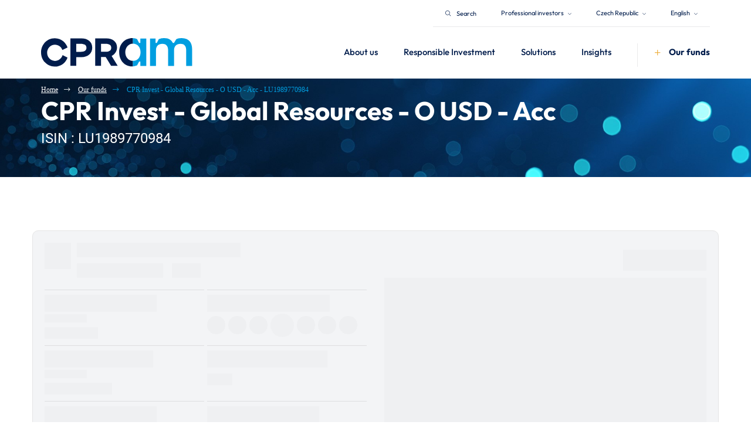

--- FILE ---
content_type: text/html;charset=UTF-8
request_url: https://cpram.com/cze/en/professional/products/LU1989770984
body_size: 16064
content:
<!DOCTYPE html>
<html lang="en">

<head>
	<meta charset="utf-8" />
<meta http-equiv="X-UA-Compatible" content="IE=edge" />
<meta name="viewport" content="width=device-width, initial-scale=1">


	<meta name="title" content="CPR Invest - Global Resources - O USD - Acc - LU1989770984" />



	<meta name="description" content="CPR Invest - Global Resources - O USD - Acc: Net Asset Value, Performances, Portfolio Analysis, Characteristics, Documentations" />



	<title >CPR Invest - Global Resources - O USD - Acc - LU1989770984</title>



	<link rel="canonical" href="https://cpram.com/cze/en/professional/products/LU1989770984" />



	<meta property="og:title" content="CPR Invest - Global Resources - O USD - Acc - LU1989770984" />



	<meta property="og:Description" content="CPR Invest - Global Resources - O USD - Acc: Net Asset Value, Performances, Portfolio Analysis, Characteristics, Documentations" />




<meta property="og:type" content="website">


	<meta property="og:url" content="cpram.com/cze/en/professional/products/LU1989770984" />



	<meta property="og:site_name" content="CPR Invest - Global Resources - O USD - Acc - LU1989770984" />
	<meta property="og:title" content="CPR Invest - Global Resources - O USD - Acc - LU1989770984" />





	
		<link rel="alternate" hreflang="fr" href="https://cpram.com/fra/fr/institutionnels/products/LU1989770984" />
	
		<link rel="alternate" hreflang="fr-FR" href="https://cpram.com/fra/fr/institutionnels/products/LU1989770984" />
	
		<link rel="alternate" hreflang="x-default" href="https://cpram.com/fra/en/professional/products/LU1989770984" />
	
		<link rel="alternate" hreflang="en-CZ" href="https://cpram.com/cze/en/professional/products/LU1989770984" />
	
		<link rel="alternate" hreflang="en-FI" href="https://cpram.com/fin/en/professional/products/LU1989770984" />
	
		<link rel="alternate" hreflang="en-GR" href="https://cpram.com/grc/en/professional/products/LU1989770984" />
	
		<link rel="alternate" hreflang="en-IE" href="https://cpram.com/irl/en/professional/products/LU1989770984" />
	
		<link rel="alternate" hreflang="fr-LU" href="https://cpram.com/lux/fr/institutionnels/products/LU1989770984" />
	
		<link rel="alternate" hreflang="en-LU" href="https://cpram.com/lux/en/professional/products/LU1989770984" />
	
		<link rel="alternate" hreflang="en-NL" href="https://cpram.com/nld/en/professional/products/LU1989770984" />
	
		<link rel="alternate" hreflang="en-NO" href="https://cpram.com/nor/en/professional/products/LU1989770984" />
	
		<link rel="alternate" hreflang="en-SE" href="https://cpram.com/swe/en/professional/products/LU1989770984" />
	
		<link rel="alternate" hreflang="en-SG" href="https://cpram.com/sgp/en/professional/products/LU1989770984" />
	
		<link rel="alternate" hreflang="de" href="https://cpram.com/deu/de/professionelle/products/LU1989770984" />
	
		<link rel="alternate" hreflang="de-AT" href="https://cpram.com/aut/de/professionelle/products/LU1989770984" />
	
		<link rel="alternate" hreflang="fr-CH" href="https://cpram.com/che/fr/institutionnels/products/LU1989770984" />
	
		<link rel="alternate" hreflang="en-CH" href="https://cpram.com/che/en/professional/products/LU1989770984" />
	
		<link rel="alternate" hreflang="de-CH" href="https://cpram.com/che/de/professionelle/products/LU1989770984" />
	

	<link rel="icon" type="image/x-icon"
	href="https://cdn.cpram.com/ui-kit/2026-01-09-247055aa/resources/img/favicon.ico">
<link  rel="stylesheet"
	href="/resources/css/styles-f36ffe296671c290086bd4cb9234c712.css">
<link  rel="stylesheet"
	href="https://cdn.cpram.com/ui-kit/2026-01-09-247055aa/resources/css/custom-theme.css">
<link  rel="stylesheet"
	href="https://cdn.cpram.com/ui-kit/2026-01-09-247055aa/resources/css/website-fonts.css">
<link  rel="stylesheet"
	href="https://cdn.cpram.com/ui-kit/2026-01-09-247055aa/resources/css/font.css">

<script src="https://cdn.cpram.com/ui-kit/2026-01-09-247055aa/resources/js/jquery.min.js"></script>


<script nonce="ZmY5NjY2NWU0ZTk2NDM5ODhiMjRmNzJjZjRiOGQyMGY">
    window.pdl = window.pdl || {};
    window.pdl.requireConsent = true;
    window.pdl.consent = {
        defaultPreset:
            {PA: 'essential'}
    };
    window.pdl.consent_items = {
        "PA": {
            "properties":
                {"site_level2": "essential"}
        }
    };
</script>

	<script type="application/ld+json" nonce="ZmY5NjY2NWU0ZTk2NDM5ODhiMjRmNzJjZjRiOGQyMGY">
		{
			"@context": "https://schema.org",
			"@type": "BreadcrumbList",
			"itemListElement": [{"@type":"ListItem","position":1,"name":"Home","item":"https://cpram.com/cze/en/professional"},{"@type":"ListItem","position":2,"name":"Our funds","item":"https://cpram.com/cze/en/professional/products/our-funds"},{"@type":"ListItem","position":3,"name":"CPR Invest - Global Resources - O USD - Acc - LU1989770984","item":"https://cpram.com/cze/en/professional/products/LU1989770984"}]
		}
	</script>



    <script type="application/ld+json" nonce="ZmY5NjY2NWU0ZTk2NDM5ODhiMjRmNzJjZjRiOGQyMGY">{"@context":"https://schema.org","@type":"Product","name":"CPR Invest - Global Resources - O USD - Acc","description":"The Compartment's objective is to outperform (after applicable fees) over a long-term period (minimum 5 years), the S&P Global Natural Resources Index by investing in international equities mainly involved in the energy, gold and materials activities.","identifier":{"@type":"PropertyValue","propertyID":"ISIN","value":"LU1989770984"},"image":"https://cdn.cpram.com/cmsmedia/data/shared/imageFolder/medium-crop-[id=1759]adobestock_220069017-bef353e6b327c46c0e7e75453f7d05c379862ad1-f5f8317427b65e4b3e44750ad0b3876d2ee40e1b.jpg","url":"https://cpram.com/cze/en/professional/products/LU1989770984","sameAs":"https://cpram.com/","brand":{"@type":"Brand","name":"CPR ASSET MANAGEMENT"},"manufacturer":{"@type":"Corporation","name":"CPR ASSET MANAGEMENT"},"offers":{"@type":"Offer","price":"143754.33","priceCurrency":"USD"},"category":"Equities"}</script>






    <script  type="text/javascript" crossorigin="anonymous" src="https://tag.aticdn.net/piano-analytics.js"></script>

<!-- End Google Tag Manager -->
	<script type="module" src="https://cdn.cpram.com/widgets-assets/factsheet-wrapper/factsheet-wrapper-b3-1.31.0-79dfc9ed.min.js" async defer></script>
</head>

<body class="animate-search cpr-custom-container">
<div class="m-quick-links">
	<nav class="container" role="navigation" aria-label="Accès rapide" lang="en">
		<ul class="quick-links-list">
			<li>
				<a href="#main-wrapper">
					Main section
				</a>
			</li>
			<li class="d-lg-block d-md-block d-sm-none">
				<a href="#navbar-collapse-1">
					Menu
				</a>
			</li>
			<li class="d-lg-none d-md-none d-sm-block">
				<a href="#navbar-mobile">
					Menu
				</a>
			</li>
			<li class="d-lg-block d-md-block d-sm-none">
				<a href="#searchbarglobal">
					Search bar
				</a>
			</li>
			<li class="d-lg-none d-md-none d-sm-block">
				<a href="#searchbarglobalsm">
					Search bar
				</a>
			</li>
			<li>
				<a href="#footer">
					Footer
				</a>
			</li>
		</ul>
	</nav>
</div>
	<bridge-widget></bridge-widget>
	
    <header
            class="cpr-header-menu pt-0  cpr-header-internal-page">
        <div class="container">
            <div class="cpr-global-menu-and-super-header">
                <div class="cpr-super-header d-sm-none">
                    

    
    
        <cpram-super-header
                page-context="{&quot;countryCode&quot;:&quot;CZE&quot;,&quot;countryName&quot;:&quot;Czech Republic&quot;,&quot;googleCountryCode&quot;:&quot;CZ&quot;,&quot;domainName&quot;:&quot;cpram.com&quot;,&quot;bcp47Code&quot;:&quot;en-GB&quot;,&quot;languageName&quot;:&quot;English&quot;,&quot;gtmCode&quot;:null,&quot;languageCode&quot;:&quot;en&quot;,&quot;userProfileName&quot;:&quot;INSTITUTIONNEL&quot;,&quot;userProfileSlug&quot;:&quot;instit&quot;,&quot;portalProfileName&quot;:null,&quot;portalProfileSlug&quot;:null}"
                page-id="LU1989770984"
                page-type="PRODUCTPAGE"
                cdn-base-url="https://cdn.cpram.com/ui-kit/2026-01-09-247055aa"
        >
        </cpram-super-header>
    

                </div>
                <div class="cpr-header-content">
                    <nav class="navbar navbar-expand-lg" role="navigation">
                        <div class="nav-brand-wrapper pb-3 w-sm-100 w-md-15">
                            

                                <a href="//cpram.com/cze/en/professional" class="d-flex h-auto navbar-brand w-sm-20 w-xs-50">
                                    <img id="logo"
                                                                                                          src="https://cdn.cpram.com/ui-kit/2026-01-09-247055aa/resources/img/cpr-logo.png"
                                                                                                          class="w-auto cpr-logo w-md-100"
                                                                                                          alt="CPR AM">
                                        <img id="logo"
                                             src="https://cdn.cpram.com/ui-kit/2026-01-09-247055aa/resources/img/cpr-logo-hover.png"
                                             class="w-auto cpr-logo-hover w-md-100" alt="CPR AM">
                                    
                                    
                                </a>
                            


                            <div class="mobile-toggles d-sm-flex d-md-none d-lg-none">
                                <button type="button"
                                        class="cpr-nav-search-btn bg-transparent btn btn-nav-mobile cpr-nav-toggle-search-btn mr-sm-4">
                                    <span class="toggle-menu navbar-toggler-icon">
                                        <i class="fa fa-search cpr-bar-menu text-secondary" aria-hidden="true"></i>

                                    </span>
                                </button>
                                <button type="button"
                                        class="navbar-toggle btn btn-nav-mobile cpr-nav-toggle-btn collapsed"
                                        data-toggle="collapse" data-target="#navbar-collapse-1">
                                    <span class="toggle-menu navbar-toggler-icon">
                                        <i class="fa fa-bars cpr-bar-menu text-secondary" aria-hidden="true"></i>
                                        <i class="fa fa-times cpr-close-menu text-white" aria-hidden="true"></i>
                                    </span>
                                </button>
                            </div>

                        </div>

                        <div class="navbar-collapse collapse" id="navbar-collapse-1">
                            <div class="cpr-breadcrumb-mobile d-md-none d-lg-none d-sm-flex align-items-sm-baseline">
                                <i class="fas fa-chevron-left text-white d-sm-flex mr-sm-4 pr-sm-2"></i>
                                <a href="#"
                                   class="go-back text-decoration-none bold-text text-secondary font-size-sm-19">Home</a>
                            </div>


                            <ul class="nav navbar-nav cpr-menu d-sm-block">
                                
                                    
                                    
                                        

                                            

                                                
                                                    


                                                

                                            

                                                
                                                    


                                                

                                            

                                                
                                                    


                                                

                                            
                                            

                                            

                                                <li
                                                        class="dropdown mega-dropdown has-children mr-md-2 mr-sm-0">
                                                    <a href=""
                                                       class="d-sm-flex align-items-sm-center justify-content-sm-between dropdown-toggle cpr-link-title text-medium"
                                                       data-hover="dropdown"
                                                       data-toggle="dropdown"
                                                       aria-expanded="false"
                                                       data-delay="200">
                                                        <span class="text-left w-xs-65">About us</span>

                                                        <i class="fas fa-chevron-right d-lg-none font-size-xs-10"></i>

                                                    </a>


                                                    
                                                        
                                                            
                                                        
                                                            
                                                        
                                                            
                                                        
                                                        

                                                        
                                                        
                                                        

                                                            <div
                                                                    class="dropdown-menu higher-dropdown-menu cpr-dropdown-submenu mt-xs-3">
                                                                <div class="container-fluid">
                                                                    <div class="row">
                                                                        <div
                                                                                class="col-lg-3 col-md-3 col-sm-3 col-xs-12 pr-0 d-sm-none">
                                                                            <div
                                                                                    class="pl-6 pl-xs-2 pr-6 pr-md-4 pr-xs-2">
                                                                                
                                                                                    <p class="cpr-title-submenu font-size-25">About us</p>
                                                                                    <p class="font-size-12 text-white">As a pioneer in thematic investment, we capitalise on all our capabilities to invest today in the megatrends of tomorrow.</p>
                                                                                
                                                                            </div>
                                                                        </div>
                                                                        <div
                                                                                class="col-lg-3 col-md-3 col-sm-12 col-xs-12 cpr-collapsed-section">
                                                                            <div class="pl-6 pl-xs-2 pr-xs-2">

                                                                                <div
                                                                                        class="menu-item-breadcrump d-md-none d-lg-none d-sm-block">
                                                                                    <i
                                                                                            class="fas fa-chevron-left text-white pull-left mr-sm-4 pr-sm-2 pt-sm-2 mt-sm-1"></i>
                                                                                    <a href="#"
                                                                                       class="go-back text-decoration-none bold-text text-white font-size-sm-19">Home</a>
                                                                                    <i
                                                                                            class="fas fa-chevron-left text-white mr-sm-4 pr-sm-2 ml-sm-4 pl-sm-2"></i>
                                                                                    <a href=""
                                                                                       class="text-decoration-none bold-text text-secondary font-size-sm-19">About us</a>
                                                                                </div>

                                                                                

                                                                                    

                                                                                    
                                                                                        <p class="cpr-title-submenu cpr-title-with-opacity">About us</p>

                                                                                    

                                                                                    <ul class="pl-0 cpr-submenu-expanded"
                                                                                        id="collapsesection0">
                                                                                        <li class="menu-item cpr-link-submenu pl-sm-4 ml-sm-3"
                                                                                            data-parent-discover-id="menu-discover-content-0"
                                                                                            data-discover-id="menu-discover-content-00">
                                                                                            <a href="/cze/en/professional/about-us/who-we-are"
                                                                                               class="text-regular d-xs-flex align-items-xs-baseline justify-content-xs-between">
                                                                                                <span>Who we are</span>
                                                                                                <i
                                                                                                        class="fas fa-chevron-right d-lg-none d-md-none d-sm-block font-size-xs-10"></i>
                                                                                            </a>
                                                                                        </li>
                                                                                        <li class="menu-item cpr-link-submenu pl-sm-4 ml-sm-3"
                                                                                            data-parent-discover-id="menu-discover-content-0"
                                                                                            data-discover-id="menu-discover-content-01">
                                                                                            <a href="/cze/en/professional/about-us/our-teams"
                                                                                               class="text-regular d-xs-flex align-items-xs-baseline justify-content-xs-between">
                                                                                                <span>Our teams</span>
                                                                                                <i
                                                                                                        class="fas fa-chevron-right d-lg-none d-md-none d-sm-block font-size-xs-10"></i>
                                                                                            </a>
                                                                                        </li>
                                                                                        <li class="menu-item cpr-link-submenu pl-sm-4 ml-sm-3"
                                                                                            data-parent-discover-id="menu-discover-content-0"
                                                                                            data-discover-id="menu-discover-content-02">
                                                                                            <a href="/cze/en/professional/about-us/contact-us"
                                                                                               class="text-regular d-xs-flex align-items-xs-baseline justify-content-xs-between">
                                                                                                <span>Contact us</span>
                                                                                                <i
                                                                                                        class="fas fa-chevron-right d-lg-none d-md-none d-sm-block font-size-xs-10"></i>
                                                                                            </a>
                                                                                        </li>
                                                                                    </ul>


                                                                                


                                                                            </div>

                                                                        </div>

                                                                        <div
                                                                                class="col-lg-3 col-md-3 col-sm-12 col-xs-12 cpr-collapsed-section">
                                                                            <div class="pl-6 pl-xs-2 pr-xs-2">
                                                                                
                                                                                    

                                                                                
                                                                                    

                                                                                
                                                                                    

                                                                                
                                                                            </div>
                                                                        </div>

                                                                        <div
                                                                                class="col-lg-3 col-md-3 col-sm-3 col-xs-12 pr-5 d-sm-none d-flex align-items-center">

                                                                            
                                                                                

                                                                                    <div>
                                                                                        <img src="https://cdn.cpram.com/cmsmedia/data/shared/imageFolder/medium-crop-[id=2012]nous-connaitre-52c8dc8c6ffc9c06166903b2388071e817de86d3.jpg"
                                                                                             alt="cpr-submenu-img"
                                                                                             class="w-100 d-sm-none display-none"
                                                                                             loading="lazy"
                                                                                             id="menu-discover-content-00">
                                                                                    </div>
                                                                                
                                                                            
                                                                                

                                                                                    <div>
                                                                                        <img src="https://cdn.cpram.com/cmsmedia/data/shared/imageFolder/medium-crop-[id=1985]equipe1-18887321af2a6df6a5db916efa916861fbb2e295.jpg"
                                                                                             alt="cpr-submenu-img"
                                                                                             class="w-100 d-sm-none display-none"
                                                                                             loading="lazy"
                                                                                             id="menu-discover-content-01">
                                                                                    </div>
                                                                                
                                                                            
                                                                                
                                                                            


                                                                        </div>


                                                                    </div>
                                                                </div>

                                                            </div>


                                                        


                                                    
                                                </li>
                                            


                                        
                                    
                                
                                    
                                    
                                        

                                            

                                                
                                                    


                                                

                                            

                                                
                                                    


                                                

                                            

                                                
                                                    


                                                

                                            
                                            

                                            

                                                <li
                                                        class="dropdown mega-dropdown has-children mr-md-2 mr-sm-0">
                                                    <a href=""
                                                       class="d-sm-flex align-items-sm-center justify-content-sm-between dropdown-toggle cpr-link-title text-medium"
                                                       data-hover="dropdown"
                                                       data-toggle="dropdown"
                                                       aria-expanded="false"
                                                       data-delay="200">
                                                        <span class="text-left w-xs-65">Responsible Investment</span>

                                                        <i class="fas fa-chevron-right d-lg-none font-size-xs-10"></i>

                                                    </a>


                                                    
                                                        
                                                            
                                                        
                                                            
                                                        
                                                            
                                                        
                                                        

                                                        
                                                        
                                                        

                                                            <div
                                                                    class="dropdown-menu higher-dropdown-menu cpr-dropdown-submenu mt-xs-3">
                                                                <div class="container-fluid">
                                                                    <div class="row">
                                                                        <div
                                                                                class="col-lg-3 col-md-3 col-sm-3 col-xs-12 pr-0 d-sm-none">
                                                                            <div
                                                                                    class="pl-6 pl-xs-2 pr-6 pr-md-4 pr-xs-2">
                                                                                
                                                                                    <p class="cpr-title-submenu font-size-25">Responsible Investment</p>
                                                                                    <p class="font-size-12 text-white">Responsible investment is a hallmark of our culture in serving the interests of our clients and society at large.</p>
                                                                                
                                                                            </div>
                                                                        </div>
                                                                        <div
                                                                                class="col-lg-3 col-md-3 col-sm-12 col-xs-12 cpr-collapsed-section">
                                                                            <div class="pl-6 pl-xs-2 pr-xs-2">

                                                                                <div
                                                                                        class="menu-item-breadcrump d-md-none d-lg-none d-sm-block">
                                                                                    <i
                                                                                            class="fas fa-chevron-left text-white pull-left mr-sm-4 pr-sm-2 pt-sm-2 mt-sm-1"></i>
                                                                                    <a href="#"
                                                                                       class="go-back text-decoration-none bold-text text-white font-size-sm-19">Home</a>
                                                                                    <i
                                                                                            class="fas fa-chevron-left text-white mr-sm-4 pr-sm-2 ml-sm-4 pl-sm-2"></i>
                                                                                    <a href=""
                                                                                       class="text-decoration-none bold-text text-secondary font-size-sm-19">Responsible Investment</a>
                                                                                </div>

                                                                                

                                                                                    

                                                                                    
                                                                                        <p class="cpr-title-submenu cpr-title-with-opacity">Responsible Investment</p>

                                                                                    

                                                                                    <ul class="pl-0 cpr-submenu-expanded"
                                                                                        id="collapsesection1">
                                                                                        <li class="menu-item cpr-link-submenu pl-sm-4 ml-sm-3"
                                                                                            data-parent-discover-id="menu-discover-content-1"
                                                                                            data-discover-id="menu-discover-content-10">
                                                                                            <a href="/cze/en/professional/responsible-investment/our-convictions"
                                                                                               class="text-regular d-xs-flex align-items-xs-baseline justify-content-xs-between">
                                                                                                <span>Our convictions</span>
                                                                                                <i
                                                                                                        class="fas fa-chevron-right d-lg-none d-md-none d-sm-block font-size-xs-10"></i>
                                                                                            </a>
                                                                                        </li>
                                                                                        <li class="menu-item cpr-link-submenu pl-sm-4 ml-sm-3"
                                                                                            data-parent-discover-id="menu-discover-content-1"
                                                                                            data-discover-id="menu-discover-content-11">
                                                                                            <a href="/cze/en/professional/responsible-investment/our-esg-approach"
                                                                                               class="text-regular d-xs-flex align-items-xs-baseline justify-content-xs-between">
                                                                                                <span>Our ESG approach</span>
                                                                                                <i
                                                                                                        class="fas fa-chevron-right d-lg-none d-md-none d-sm-block font-size-xs-10"></i>
                                                                                            </a>
                                                                                        </li>
                                                                                        <li class="menu-item cpr-link-submenu pl-sm-4 ml-sm-3"
                                                                                            data-parent-discover-id="menu-discover-content-1"
                                                                                            data-discover-id="menu-discover-content-12">
                                                                                            <a href="/cze/en/professional/responsible-investment/esg-documentation"
                                                                                               class="text-regular d-xs-flex align-items-xs-baseline justify-content-xs-between">
                                                                                                <span>Policies &amp; Reports</span>
                                                                                                <i
                                                                                                        class="fas fa-chevron-right d-lg-none d-md-none d-sm-block font-size-xs-10"></i>
                                                                                            </a>
                                                                                        </li>
                                                                                    </ul>


                                                                                


                                                                            </div>

                                                                        </div>

                                                                        <div
                                                                                class="col-lg-3 col-md-3 col-sm-12 col-xs-12 cpr-collapsed-section">
                                                                            <div class="pl-6 pl-xs-2 pr-xs-2">
                                                                                
                                                                                    

                                                                                
                                                                                    

                                                                                
                                                                                    

                                                                                
                                                                            </div>
                                                                        </div>

                                                                        <div
                                                                                class="col-lg-3 col-md-3 col-sm-3 col-xs-12 pr-5 d-sm-none d-flex align-items-center">

                                                                            
                                                                                

                                                                                    <div>
                                                                                        <img src="https://cdn.cpram.com/cmsmedia/data/shared/imageFolder/medium-crop-[id=1973]convictions3-a1928cb2c67ae851e6d17297ccf003769badb7b8.jpg"
                                                                                             alt="cpr-submenu-img"
                                                                                             class="w-100 d-sm-none display-none"
                                                                                             loading="lazy"
                                                                                             id="menu-discover-content-10">
                                                                                    </div>
                                                                                
                                                                            
                                                                                

                                                                                    <div>
                                                                                        <img src="https://cdn.cpram.com/cmsmedia/data/shared/imageFolder/medium-crop-[id=1971]approche-5fcc014594bd69ec25b96d0506500f634391a5f8.jpg"
                                                                                             alt="cpr-submenu-img"
                                                                                             class="w-100 d-sm-none display-none"
                                                                                             loading="lazy"
                                                                                             id="menu-discover-content-11">
                                                                                    </div>
                                                                                
                                                                            
                                                                                

                                                                                    <div>
                                                                                        <img src="https://cdn.cpram.com/cmsmedia/data/shared/imageFolder/medium-crop-[id=1775]politiques-93b324ef5276c0d7e48729f55aabce514673a066.jpg"
                                                                                             alt="cpr-submenu-img"
                                                                                             class="w-100 d-sm-none display-none"
                                                                                             loading="lazy"
                                                                                             id="menu-discover-content-12">
                                                                                    </div>
                                                                                
                                                                            


                                                                        </div>


                                                                    </div>
                                                                </div>

                                                            </div>


                                                        


                                                    
                                                </li>
                                            


                                        
                                    
                                
                                    
                                    
                                        

                                            

                                                

                                            

                                                
                                                    


                                                

                                            

                                                
                                                    


                                                

                                            

                                                
                                                    


                                                

                                            

                                                
                                                    


                                                

                                            

                                                
                                                    


                                                

                                            

                                                
                                                    


                                                

                                            

                                                

                                            

                                                

                                            

                                                
                                                    


                                                

                                            

                                                
                                                    


                                                

                                            

                                                
                                                    


                                                

                                            

                                                
                                                    


                                                

                                            

                                                
                                                    


                                                

                                            

                                                
                                                    


                                                

                                            

                                                
                                                    


                                                

                                            

                                                
                                                    


                                                

                                            
                                            

                                            

                                                <li
                                                        class="dropdown mega-dropdown has-children mr-md-2 mr-sm-0">
                                                    <a href=""
                                                       class="d-sm-flex align-items-sm-center justify-content-sm-between dropdown-toggle cpr-link-title text-medium"
                                                       data-hover="dropdown"
                                                       data-toggle="dropdown"
                                                       aria-expanded="false"
                                                       data-delay="200">
                                                        <span class="text-left w-xs-65">Solutions</span>

                                                        <i class="fas fa-chevron-right d-lg-none font-size-xs-10"></i>

                                                    </a>


                                                    
                                                        
                                                            
                                                        
                                                            
                                                        
                                                            
                                                        
                                                            
                                                        
                                                            
                                                        
                                                            
                                                        
                                                            
                                                        
                                                            
                                                                
                                                                
                                                                
                                                                
                                                            
                                                        
                                                            
                                                        
                                                            
                                                        
                                                            
                                                        
                                                            
                                                        
                                                            
                                                        
                                                            
                                                        
                                                            
                                                        
                                                            
                                                        
                                                            
                                                        
                                                        

                                                        
                                                        
                                                        

                                                            <div
                                                                    class="dropdown-menu higher-dropdown-menu cpr-dropdown-submenu mt-xs-3">
                                                                <div class="container-fluid">
                                                                    <div class="row">
                                                                        <div
                                                                                class="col-lg-3 col-md-3 col-sm-3 col-xs-12 pr-0 d-sm-none">
                                                                            <div
                                                                                    class="pl-6 pl-xs-2 pr-6 pr-md-4 pr-xs-2">
                                                                                
                                                                                    <p class="cpr-title-submenu font-size-25">Our solutions</p>
                                                                                    <p class="font-size-12 text-white">Our solutions cover the main asset classes, while making responsible investment a hallmark of our management philosophy.</p>
                                                                                
                                                                            </div>
                                                                        </div>
                                                                        <div
                                                                                class="col-lg-3 col-md-3 col-sm-12 col-xs-12 cpr-collapsed-section">
                                                                            <div class="pl-6 pl-xs-2 pr-xs-2">

                                                                                <div
                                                                                        class="menu-item-breadcrump d-md-none d-lg-none d-sm-block">
                                                                                    <i
                                                                                            class="fas fa-chevron-left text-white pull-left mr-sm-4 pr-sm-2 pt-sm-2 mt-sm-1"></i>
                                                                                    <a href="#"
                                                                                       class="go-back text-decoration-none bold-text text-white font-size-sm-19">Home</a>
                                                                                    <i
                                                                                            class="fas fa-chevron-left text-white mr-sm-4 pr-sm-2 ml-sm-4 pl-sm-2"></i>
                                                                                    <a href=""
                                                                                       class="text-decoration-none bold-text text-secondary font-size-sm-19">Solutions</a>
                                                                                </div>

                                                                                

                                                                                    <p class="cpr-title-submenu categories-title-menu"
                                                                                        data-toggle="collapse"
                                                                                        href="#collapsesection2"
                                                                                        role="button"
                                                                                        aria-expanded="false"
                                                                                        aria-controls="collapsesection1">Strategies</p>

                                                                                    

                                                                                    <ul class="pl-0 cpr-submenu-expanded"
                                                                                        id="collapsesection2">
                                                                                        <li class="menu-item cpr-link-submenu pl-sm-4 ml-sm-3"
                                                                                            data-parent-discover-id="menu-discover-content-2"
                                                                                            data-discover-id="menu-discover-content-21">
                                                                                            <a href="/cze/en/professional/strategies/thematic-investing"
                                                                                               class="text-regular d-xs-flex align-items-xs-baseline justify-content-xs-between">
                                                                                                <span>Thematic investing</span>
                                                                                                <i
                                                                                                        class="fas fa-chevron-right d-lg-none d-md-none d-sm-block font-size-xs-10"></i>
                                                                                            </a>
                                                                                        </li>
                                                                                        <li class="menu-item cpr-link-submenu pl-sm-4 ml-sm-3"
                                                                                            data-parent-discover-id="menu-discover-content-2"
                                                                                            data-discover-id="menu-discover-content-22">
                                                                                            <a href="/cze/en/professional/strategies/factor-investing"
                                                                                               class="text-regular d-xs-flex align-items-xs-baseline justify-content-xs-between">
                                                                                                <span>Equities</span>
                                                                                                <i
                                                                                                        class="fas fa-chevron-right d-lg-none d-md-none d-sm-block font-size-xs-10"></i>
                                                                                            </a>
                                                                                        </li>
                                                                                        <li class="menu-item cpr-link-submenu pl-sm-4 ml-sm-3"
                                                                                            data-parent-discover-id="menu-discover-content-2"
                                                                                            data-discover-id="menu-discover-content-23">
                                                                                            <a href="/cze/en/professional/strategies/multi-asset"
                                                                                               class="text-regular d-xs-flex align-items-xs-baseline justify-content-xs-between">
                                                                                                <span>Multi asset</span>
                                                                                                <i
                                                                                                        class="fas fa-chevron-right d-lg-none d-md-none d-sm-block font-size-xs-10"></i>
                                                                                            </a>
                                                                                        </li>
                                                                                        <li class="menu-item cpr-link-submenu pl-sm-4 ml-sm-3"
                                                                                            data-parent-discover-id="menu-discover-content-2"
                                                                                            data-discover-id="menu-discover-content-24">
                                                                                            <a href="/cze/en/professional/strategies/fixed-income"
                                                                                               class="text-regular d-xs-flex align-items-xs-baseline justify-content-xs-between">
                                                                                                <span>Fixed income</span>
                                                                                                <i
                                                                                                        class="fas fa-chevron-right d-lg-none d-md-none d-sm-block font-size-xs-10"></i>
                                                                                            </a>
                                                                                        </li>
                                                                                        <li class="menu-item cpr-link-submenu pl-sm-4 ml-sm-3"
                                                                                            data-parent-discover-id="menu-discover-content-2"
                                                                                            data-discover-id="menu-discover-content-25">
                                                                                            <a href="/cze/en/professional/strategies/liquidity-solutions"
                                                                                               class="text-regular d-xs-flex align-items-xs-baseline justify-content-xs-between">
                                                                                                <span>Liquidity solutions</span>
                                                                                                <i
                                                                                                        class="fas fa-chevron-right d-lg-none d-md-none d-sm-block font-size-xs-10"></i>
                                                                                            </a>
                                                                                        </li>
                                                                                        <li class="menu-item cpr-link-submenu pl-sm-4 ml-sm-3"
                                                                                            data-parent-discover-id="menu-discover-content-2"
                                                                                            data-discover-id="menu-discover-content-26">
                                                                                            <a href="/cze/en/professional/strategies/fund-hosting"
                                                                                               class="text-regular d-xs-flex align-items-xs-baseline justify-content-xs-between">
                                                                                                <span>Fund hosting</span>
                                                                                                <i
                                                                                                        class="fas fa-chevron-right d-lg-none d-md-none d-sm-block font-size-xs-10"></i>
                                                                                            </a>
                                                                                        </li>
                                                                                    </ul>


                                                                                


                                                                            </div>

                                                                        </div>

                                                                        <div
                                                                                class="col-lg-3 col-md-3 col-sm-12 col-xs-12 cpr-collapsed-section">
                                                                            <div class="pl-6 pl-xs-2 pr-xs-2">
                                                                                
                                                                                    

                                                                                
                                                                                    

                                                                                
                                                                                    

                                                                                
                                                                                    

                                                                                
                                                                                    

                                                                                
                                                                                    

                                                                                
                                                                                    

                                                                                
                                                                                    


                                                                                        <p class="cpr-title-submenu categories-title-menu"
                                                                                            data-toggle="collapse"
                                                                                            href="#collapsesection27"
                                                                                            role="button"
                                                                                            aria-expanded="false"
                                                                                            aria-controls="collapsesection02">Thematic strategies</p>
                                                                                        <ul class="pl-0 cpr-submenu-expanded"
                                                                                            id="collapsesection27">
                                                                                            <li class="menu-item cpr-link-submenu pl-sm-4 ml-sm-3"
                                                                                                data-parent-discover-id="menu-discover-content-2"
                                                                                                data-discover-id="menu-discover-content-29">
                                                                                                <a href="/cze/en/professional/strategies/european-defense"
                                                                                                   class="text-regular d-xs-flex align-items-xs-baseline justify-content-xs-between">
                                                                                                    <span>European defense</span>
                                                                                                    <i
                                                                                                            class="fas fa-chevron-right d-lg-none d-md-none d-sm-block font-size-xs-10"></i>
                                                                                                </a>
                                                                                            </li>
                                                                                            <li class="menu-item cpr-link-submenu pl-sm-4 ml-sm-3"
                                                                                                data-parent-discover-id="menu-discover-content-2"
                                                                                                data-discover-id="menu-discover-content-210">
                                                                                                <a href="/cze/en/professional/strategies/artificial-intelligence"
                                                                                                   class="text-regular d-xs-flex align-items-xs-baseline justify-content-xs-between">
                                                                                                    <span>Artificial Intelligence</span>
                                                                                                    <i
                                                                                                            class="fas fa-chevron-right d-lg-none d-md-none d-sm-block font-size-xs-10"></i>
                                                                                                </a>
                                                                                            </li>
                                                                                            <li class="menu-item cpr-link-submenu pl-sm-4 ml-sm-3"
                                                                                                data-parent-discover-id="menu-discover-content-2"
                                                                                                data-discover-id="menu-discover-content-211">
                                                                                                <a href="/cze/en/professional/strategies/european-sovereignty"
                                                                                                   class="text-regular d-xs-flex align-items-xs-baseline justify-content-xs-between">
                                                                                                    <span>European sovereignty</span>
                                                                                                    <i
                                                                                                            class="fas fa-chevron-right d-lg-none d-md-none d-sm-block font-size-xs-10"></i>
                                                                                                </a>
                                                                                            </li>
                                                                                            <li class="menu-item cpr-link-submenu pl-sm-4 ml-sm-3"
                                                                                                data-parent-discover-id="menu-discover-content-2"
                                                                                                data-discover-id="menu-discover-content-212">
                                                                                                <a href="/cze/en/professional/strategies/climate-transition"
                                                                                                   class="text-regular d-xs-flex align-items-xs-baseline justify-content-xs-between">
                                                                                                    <span>Climate transition</span>
                                                                                                    <i
                                                                                                            class="fas fa-chevron-right d-lg-none d-md-none d-sm-block font-size-xs-10"></i>
                                                                                                </a>
                                                                                            </li>
                                                                                            <li class="menu-item cpr-link-submenu pl-sm-4 ml-sm-3"
                                                                                                data-parent-discover-id="menu-discover-content-2"
                                                                                                data-discover-id="menu-discover-content-213">
                                                                                                <a href="/cze/en/professional/strategies/disruption"
                                                                                                   class="text-regular d-xs-flex align-items-xs-baseline justify-content-xs-between">
                                                                                                    <span>Disruption</span>
                                                                                                    <i
                                                                                                            class="fas fa-chevron-right d-lg-none d-md-none d-sm-block font-size-xs-10"></i>
                                                                                                </a>
                                                                                            </li>
                                                                                            <li class="menu-item cpr-link-submenu pl-sm-4 ml-sm-3"
                                                                                                data-parent-discover-id="menu-discover-content-2"
                                                                                                data-discover-id="menu-discover-content-214">
                                                                                                <a href="/cze/en/professional/strategies/ageing-of-the-population"
                                                                                                   class="text-regular d-xs-flex align-items-xs-baseline justify-content-xs-between">
                                                                                                    <span>Ageing of the population</span>
                                                                                                    <i
                                                                                                            class="fas fa-chevron-right d-lg-none d-md-none d-sm-block font-size-xs-10"></i>
                                                                                                </a>
                                                                                            </li>
                                                                                            <li class="menu-item cpr-link-submenu pl-sm-4 ml-sm-3"
                                                                                                data-parent-discover-id="menu-discover-content-2"
                                                                                                data-discover-id="menu-discover-content-215">
                                                                                                <a href="/cze/en/professional/strategies/well-being-lifestyles"
                                                                                                   class="text-regular d-xs-flex align-items-xs-baseline justify-content-xs-between">
                                                                                                    <span>Well-being &amp; Lifestyles</span>
                                                                                                    <i
                                                                                                            class="fas fa-chevron-right d-lg-none d-md-none d-sm-block font-size-xs-10"></i>
                                                                                                </a>
                                                                                            </li>
                                                                                            <li class="menu-item cpr-link-submenu pl-sm-4 ml-sm-3"
                                                                                                data-parent-discover-id="menu-discover-content-2"
                                                                                                data-discover-id="menu-discover-content-216">
                                                                                                <a href="/cze/en/professional/strategies/thematic-investing"
                                                                                                   class="text-regular d-xs-flex align-items-xs-baseline justify-content-xs-between">
                                                                                                    <span>View all thematics</span>
                                                                                                    <i
                                                                                                            class="fas fa-chevron-right d-lg-none d-md-none d-sm-block font-size-xs-10"></i>
                                                                                                </a>
                                                                                            </li>
                                                                                        </ul>


                                                                                    

                                                                                
                                                                                    

                                                                                
                                                                                    

                                                                                
                                                                                    

                                                                                
                                                                                    

                                                                                
                                                                                    

                                                                                
                                                                                    

                                                                                
                                                                                    

                                                                                
                                                                                    

                                                                                
                                                                                    

                                                                                
                                                                            </div>
                                                                        </div>

                                                                        <div
                                                                                class="col-lg-3 col-md-3 col-sm-3 col-xs-12 pr-5 d-sm-none d-flex align-items-center">

                                                                            
                                                                                
                                                                            
                                                                                

                                                                                    <div>
                                                                                        <img src="https://cdn.cpram.com/cmsmedia/data/shared/imageFolder/medium-crop-[id=1782]gestion-thematique-9a4a2291d82fae53a9c0f76982c303f481fd421a.jpg"
                                                                                             alt="cpr-submenu-img"
                                                                                             class="w-100 d-sm-none display-none"
                                                                                             loading="lazy"
                                                                                             id="menu-discover-content-21">
                                                                                    </div>
                                                                                
                                                                            
                                                                                

                                                                                    <div>
                                                                                        <img src="https://cdn.cpram.com/cmsmedia/data/shared/imageFolder/medium-crop-[id=1792]istock-667151906-67c9ddf55aa218c704a04b46ca9cc460e7026861.jpg"
                                                                                             alt="cpr-submenu-img"
                                                                                             class="w-100 d-sm-none display-none"
                                                                                             loading="lazy"
                                                                                             id="menu-discover-content-22">
                                                                                    </div>
                                                                                
                                                                            
                                                                                

                                                                                    <div>
                                                                                        <img src="https://cdn.cpram.com/cmsmedia/data/shared/imageFolder/medium-crop-[id=1795]quant-dd1e139081863cb11a816155b9ec564433576f21.jpg"
                                                                                             alt="cpr-submenu-img"
                                                                                             class="w-100 d-sm-none display-none"
                                                                                             loading="lazy"
                                                                                             id="menu-discover-content-23">
                                                                                    </div>
                                                                                
                                                                            
                                                                                

                                                                                    <div>
                                                                                        <img src="https://cdn.cpram.com/cmsmedia/data/shared/imageFolder/medium-crop-[id=1983]oblig-97c6f125bbd048c080b8ab6ffb609e9ac643a8fc.jpg"
                                                                                             alt="cpr-submenu-img"
                                                                                             class="w-100 d-sm-none display-none"
                                                                                             loading="lazy"
                                                                                             id="menu-discover-content-24">
                                                                                    </div>
                                                                                
                                                                            
                                                                                

                                                                                    <div>
                                                                                        <img src="https://cdn.cpram.com/cmsmedia/data/shared/imageFolder/medium-crop-[id=1984]monetaire-cc9e66d59fea711fef52a7b5481de735a7a9a522.jpg"
                                                                                             alt="cpr-submenu-img"
                                                                                             class="w-100 d-sm-none display-none"
                                                                                             loading="lazy"
                                                                                             id="menu-discover-content-25">
                                                                                    </div>
                                                                                
                                                                            
                                                                                

                                                                                    <div>
                                                                                        <img src="https://cdn.cpram.com/cmsmedia/data/shared/imageFolder/medium-crop-[id=2691]gestion-active-39994e8af83552a3208a0430899726eaa3111c19.jpg"
                                                                                             alt="cpr-submenu-img"
                                                                                             class="w-100 d-sm-none display-none"
                                                                                             loading="lazy"
                                                                                             id="menu-discover-content-26">
                                                                                    </div>
                                                                                
                                                                            
                                                                                
                                                                            
                                                                                
                                                                            
                                                                                

                                                                                    <div>
                                                                                        <img src="https://cdn.cpram.com/cmsmedia/data/shared/imageFolder/medium-crop-[id=3442]defensemenu-75d55e5dda3c3f0e1e9bf45b000c78d60dafe93e.jpg"
                                                                                             alt="cpr-submenu-img"
                                                                                             class="w-100 d-sm-none display-none"
                                                                                             loading="lazy"
                                                                                             id="menu-discover-content-29">
                                                                                    </div>
                                                                                
                                                                            
                                                                                

                                                                                    <div>
                                                                                        <img src="https://cdn.cpram.com/cmsmedia/data/shared/imageFolder/medium-crop-[id=2954]ia32-a3132c3c42f761ef66e1b8b38edc8f3eb34a17fc.jpg"
                                                                                             alt="cpr-submenu-img"
                                                                                             class="w-100 d-sm-none display-none"
                                                                                             loading="lazy"
                                                                                             id="menu-discover-content-210">
                                                                                    </div>
                                                                                
                                                                            
                                                                                

                                                                                    <div>
                                                                                        <img src="https://cdn.cpram.com/cmsmedia/data/shared/imageFolder/medium-crop-[id=2024]europe-header-1-091e00eefbe7b419a4f883c74a86d3fc1d5b1604.jpg"
                                                                                             alt="cpr-submenu-img"
                                                                                             class="w-100 d-sm-none display-none"
                                                                                             loading="lazy"
                                                                                             id="menu-discover-content-211">
                                                                                    </div>
                                                                                
                                                                            
                                                                                

                                                                                    <div>
                                                                                        <img src="https://cdn.cpram.com/cmsmedia/data/shared/imageFolder/medium-crop-[id=1866]changement-climatique-header-1-9d18435db6f287ea2cc84c285a1cb7393fe7e020.jpg"
                                                                                             alt="cpr-submenu-img"
                                                                                             class="w-100 d-sm-none display-none"
                                                                                             loading="lazy"
                                                                                             id="menu-discover-content-212">
                                                                                    </div>
                                                                                
                                                                            
                                                                                

                                                                                    <div>
                                                                                        <img src="https://cdn.cpram.com/cmsmedia/data/shared/imageFolder/medium-crop-[id=2066]medium-crop--5Bid-3D1716-5Ddisruption-header-c8f06f336554bfb1e800345857157e8091c1322a-d0715823e7301410b28df41aebb76982a2f7595f.jpg"
                                                                                             alt="cpr-submenu-img"
                                                                                             class="w-100 d-sm-none display-none"
                                                                                             loading="lazy"
                                                                                             id="menu-discover-content-213">
                                                                                    </div>
                                                                                
                                                                            
                                                                                

                                                                                    <div>
                                                                                        <img src="https://cdn.cpram.com/cmsmedia/data/shared/imageFolder/medium-crop-[id=1734]viellissement-header-2f4ece4782d207db4a73dfd31e1724bdb313d5e3.jpg"
                                                                                             alt="cpr-submenu-img"
                                                                                             class="w-100 d-sm-none display-none"
                                                                                             loading="lazy"
                                                                                             id="menu-discover-content-214">
                                                                                    </div>
                                                                                
                                                                            
                                                                                

                                                                                    <div>
                                                                                        <img src="https://cdn.cpram.com/cmsmedia/data/shared/imageFolder/medium-crop-[id=1891]lifestyles-f23b876464007e8eedb3830118a71de089c8ffe8.jpg"
                                                                                             alt="cpr-submenu-img"
                                                                                             class="w-100 d-sm-none display-none"
                                                                                             loading="lazy"
                                                                                             id="menu-discover-content-215">
                                                                                    </div>
                                                                                
                                                                            
                                                                                

                                                                                    <div>
                                                                                        <img src="https://cdn.cpram.com/cmsmedia/data/shared/imageFolder/medium-crop-[id=1782]gestion-thematique-9a4a2291d82fae53a9c0f76982c303f481fd421a.jpg"
                                                                                             alt="cpr-submenu-img"
                                                                                             class="w-100 d-sm-none display-none"
                                                                                             loading="lazy"
                                                                                             id="menu-discover-content-216">
                                                                                    </div>
                                                                                
                                                                            


                                                                        </div>


                                                                    </div>
                                                                </div>

                                                            </div>


                                                        


                                                    
                                                </li>
                                            


                                        
                                    
                                
                                    
                                    
                                        

                                            

                                                
                                                    


                                                

                                            

                                                
                                                    


                                                

                                            

                                                
                                                    


                                                

                                            
                                            

                                            

                                                <li
                                                        class="dropdown mega-dropdown has-children mr-md-2 mr-sm-0">
                                                    <a href=""
                                                       class="d-sm-flex align-items-sm-center justify-content-sm-between dropdown-toggle cpr-link-title text-medium"
                                                       data-hover="dropdown"
                                                       data-toggle="dropdown"
                                                       aria-expanded="false"
                                                       data-delay="200">
                                                        <span class="text-left w-xs-65">Insights</span>

                                                        <i class="fas fa-chevron-right d-lg-none font-size-xs-10"></i>

                                                    </a>


                                                    
                                                        
                                                            
                                                        
                                                            
                                                        
                                                            
                                                        
                                                        

                                                        
                                                        
                                                        

                                                            <div
                                                                    class="dropdown-menu higher-dropdown-menu cpr-dropdown-submenu mt-xs-3">
                                                                <div class="container-fluid">
                                                                    <div class="row">
                                                                        <div
                                                                                class="col-lg-3 col-md-3 col-sm-3 col-xs-12 pr-0 d-sm-none">
                                                                            <div
                                                                                    class="pl-6 pl-xs-2 pr-6 pr-md-4 pr-xs-2">
                                                                                
                                                                                    <p class="cpr-title-submenu font-size-25">Insights</p>
                                                                                    <p class="font-size-12 text-white">Find our latest news, our convictions and market analysis from our experts</p>
                                                                                
                                                                            </div>
                                                                        </div>
                                                                        <div
                                                                                class="col-lg-3 col-md-3 col-sm-12 col-xs-12 cpr-collapsed-section">
                                                                            <div class="pl-6 pl-xs-2 pr-xs-2">

                                                                                <div
                                                                                        class="menu-item-breadcrump d-md-none d-lg-none d-sm-block">
                                                                                    <i
                                                                                            class="fas fa-chevron-left text-white pull-left mr-sm-4 pr-sm-2 pt-sm-2 mt-sm-1"></i>
                                                                                    <a href="#"
                                                                                       class="go-back text-decoration-none bold-text text-white font-size-sm-19">Home</a>
                                                                                    <i
                                                                                            class="fas fa-chevron-left text-white mr-sm-4 pr-sm-2 ml-sm-4 pl-sm-2"></i>
                                                                                    <a href=""
                                                                                       class="text-decoration-none bold-text text-secondary font-size-sm-19">Insights</a>
                                                                                </div>

                                                                                

                                                                                    

                                                                                    
                                                                                        <p class="cpr-title-submenu cpr-title-with-opacity">Insights</p>

                                                                                    

                                                                                    <ul class="pl-0 cpr-submenu-expanded"
                                                                                        id="collapsesection3">
                                                                                        <li class="menu-item cpr-link-submenu pl-sm-4 ml-sm-3"
                                                                                            data-parent-discover-id="menu-discover-content-3"
                                                                                            data-discover-id="menu-discover-content-30">
                                                                                            <a href="/cze/en/professional/publications/experts"
                                                                                               class="text-regular d-xs-flex align-items-xs-baseline justify-content-xs-between">
                                                                                                <span>Expert updates</span>
                                                                                                <i
                                                                                                        class="fas fa-chevron-right d-lg-none d-md-none d-sm-block font-size-xs-10"></i>
                                                                                            </a>
                                                                                        </li>
                                                                                        <li class="menu-item cpr-link-submenu pl-sm-4 ml-sm-3"
                                                                                            data-parent-discover-id="menu-discover-content-3"
                                                                                            data-discover-id="menu-discover-content-31">
                                                                                            <a href="/cze/en/professional/publications/megatrends"
                                                                                               class="text-regular d-xs-flex align-items-xs-baseline justify-content-xs-between">
                                                                                                <span>Megatrends</span>
                                                                                                <i
                                                                                                        class="fas fa-chevron-right d-lg-none d-md-none d-sm-block font-size-xs-10"></i>
                                                                                            </a>
                                                                                        </li>
                                                                                        <li class="menu-item cpr-link-submenu pl-sm-4 ml-sm-3"
                                                                                            data-parent-discover-id="menu-discover-content-3"
                                                                                            data-discover-id="menu-discover-content-32">
                                                                                            <a href="/cze/en/professional/publications/shareholder-information"
                                                                                               class="text-regular d-xs-flex align-items-xs-baseline justify-content-xs-between">
                                                                                                <span>Shareholder information</span>
                                                                                                <i
                                                                                                        class="fas fa-chevron-right d-lg-none d-md-none d-sm-block font-size-xs-10"></i>
                                                                                            </a>
                                                                                        </li>
                                                                                    </ul>


                                                                                


                                                                            </div>

                                                                        </div>

                                                                        <div
                                                                                class="col-lg-3 col-md-3 col-sm-12 col-xs-12 cpr-collapsed-section">
                                                                            <div class="pl-6 pl-xs-2 pr-xs-2">
                                                                                
                                                                                    

                                                                                
                                                                                    

                                                                                
                                                                                    

                                                                                
                                                                            </div>
                                                                        </div>

                                                                        <div
                                                                                class="col-lg-3 col-md-3 col-sm-3 col-xs-12 pr-5 d-sm-none d-flex align-items-center">

                                                                            
                                                                                

                                                                                    <div>
                                                                                        <img src="https://cdn.cpram.com/cmsmedia/data/shared/imageFolder/medium-crop-[id=1943]expert-06758b9ba9d59868e6ac8c986aa8df03be73d106.jpg"
                                                                                             alt="cpr-submenu-img"
                                                                                             class="w-100 d-sm-none display-none"
                                                                                             loading="lazy"
                                                                                             id="menu-discover-content-30">
                                                                                    </div>
                                                                                
                                                                            
                                                                                

                                                                                    <div>
                                                                                        <img src="https://cdn.cpram.com/cmsmedia/data/shared/imageFolder/medium-crop-[id=1899]megatrends-fdb5e81365cd359d1bb6378c631d5d508e3ccfa1.jpg"
                                                                                             alt="cpr-submenu-img"
                                                                                             class="w-100 d-sm-none display-none"
                                                                                             loading="lazy"
                                                                                             id="menu-discover-content-31">
                                                                                    </div>
                                                                                
                                                                            
                                                                                

                                                                                    <div>
                                                                                        <img src="https://cdn.cpram.com/cmsmedia/data/shared/imageFolder/medium-crop-[id=1982]porteurs1-42a83c69fadc346188e82acd4ddb9f4687cf884d.jpg"
                                                                                             alt="cpr-submenu-img"
                                                                                             class="w-100 d-sm-none display-none"
                                                                                             loading="lazy"
                                                                                             id="menu-discover-content-32">
                                                                                    </div>
                                                                                
                                                                            


                                                                        </div>


                                                                    </div>
                                                                </div>

                                                            </div>


                                                        


                                                    
                                                </li>
                                            


                                        
                                    
                                
                                    


                                        <li class="dropdown mega-dropdown cpr-menu-last-item mr-md-2 mr-sm-0">

                                            <a href="/cze/en/professional/products/our-funds"
                                               class="d-flex align-items-baseline cpr-link-title text-medium">

                                                <i
                                                        class="fa-plus fa-solid ml-5 ml-xs-1 mr-4 mr-xs-5 far font-size-13 font-size-xs-10"></i>

                                                <span class="text-left w-xs-65">Our funds</span>

                                            </a>

                                        </li>
                                    
                                    
                                
                            </ul>


                        </div>


                    </nav>

                </div>
            </div>
        </div>
    </header>



    <div class="cpr-product-top-header-wrapper cpr-bc d-sm-none w-100 display-block z-index-2" id="breadcrumb-custom-page">
        <section class="d-xs-none pt-md-3">
            <div class="container">
                <div class="d-flex justify-content-between cpr-breadcrumb">
                    <nav>
                    <ol class="cpr-breadcrumb-list breadcrumb mb-0 pl-0 pr-0">
                        <li>
                            <i class="fal fa-long-arrow-right pl-3 pr-3"></i>
                            <a href="//cpram.com/cze/en/professional">Home</a>
                        </li>
                        

                            <li>
                                <i class="fal fa-long-arrow-right pl-3 pr-3"></i>
                                
                                
                                    <a href="//cpram.com/cze/en/professional/products/our-funds">Our funds</a>
                                
                            </li>
                        

                            <li>
                                <i class="fal fa-long-arrow-right pl-3 pr-3"></i>
                                
                                    <a>CPR Invest - Global Resources - O USD - Acc - LU1989770984</a>
                                
                                
                            </li>
                        
                    </ol>
                    </nav>
                </div>
            </div>
        </section>
    </div>





<script nonce="ZmY5NjY2NWU0ZTk2NDM5ODhiMjRmNzJjZjRiOGQyMGY">
    function hideAllMenuItemsContent() {
        [].forEach.call(document.getElementsByClassName("menu-item"), function (
            menuItem
        ) {
            const discoverContent = document.getElementById(menuItem.dataset.discoverId);
            if (!!discoverContent && !discoverContent.classList.contains("display-none")) {
                discoverContent.classList.add("display-none");
            }
            if (menuItem.classList.contains("active")) {
                menuItem.classList.remove("active");
            }
        });
    }

    [].forEach.call(document.getElementsByClassName("menu-item"), function (
        item
    ) {
        const menuDiscoverContent = document.getElementById(item.dataset.parentDiscoverId);
        const menuItemDiscoverContent = document.getElementById(item.dataset.discoverId);
        item.addEventListener("mouseenter", function () {
            if (!!menuDiscoverContent) {
                menuDiscoverContent.classList.add("display-none");
            }

            hideAllMenuItemsContent();
            item.classList.add("active")
            if (!!menuItemDiscoverContent) {
                menuItemDiscoverContent.classList.remove("display-none");
            }

        });
    });
    [].forEach.call(document.getElementsByClassName("mega-dropdown"), function (item) {
        item.addEventListener("mouseenter", function () {
            hideAllMenuItemsContent()
            const discoverContent = document.getElementById(item.dataset.discoverId);
            if (!!discoverContent && discoverContent.classList.contains("display-none")) {
                discoverContent.classList.remove("display-none");
            }
        });
    });
</script>
<cpram-searchbar-widget context="{&quot;countryCode&quot;:&quot;CZE&quot;,&quot;countryName&quot;:&quot;Czech Republic&quot;,&quot;googleCountryCode&quot;:&quot;CZ&quot;,&quot;domainName&quot;:&quot;cpram.com&quot;,&quot;bcp47Code&quot;:&quot;en-GB&quot;,&quot;languageName&quot;:&quot;English&quot;,&quot;gtmCode&quot;:null,&quot;languageCode&quot;:&quot;en&quot;,&quot;userProfileName&quot;:&quot;INSTITUTIONNEL&quot;,&quot;userProfileSlug&quot;:&quot;instit&quot;,&quot;portalProfileName&quot;:null,&quot;portalProfileSlug&quot;:null}" ></cpram-searchbar-widget>
	<main>
		<section>
			<div class="container-fluid">
			<div class="row">
				<div class="col-md-12 col-sm-12 col-xs-12 pl-0 pr-0">
					<div class="page-wrapper">
						<a class="btn cpr-scroll-top-btn" href="#"><i class="fal fa-long-arrow-up"></i></a>
						<amundi-factsheet isin='LU1989770984'
							network='cpr'
							primaryColor='0 158 224'
							secondaryColor='0 28 75'
							uiKitStorageUrl='https://cdn.cpram.com'
							uiKitVersion='/ui-kit/2026-01-09-247055aa' amundiProductSheetLibVersion='1.3.8'
							userProfileName='INSTITUTIONNEL'
							country="CZE"
							homePageUrl='cpram.com/cze/en/professional'
							locale='en-GB'
										  language='eng'></amundi-factsheet>
						<style>
    /*       Animation is here since we can't do this in JS with inline styles :(     */
    @keyframes skeletonAnimation {
        0% {
            opacity: 0.8;
        }

        50% {
            opacity: 0.4;
        }

        100% {
            opacity: 0.8;
        }
    }

    /*      Pending styles for CSS class based example    */

    .pending_el {
        color: #61616100 !important;
        background-color: #a8a8a81c !important;
        animation: skeletonAnimation 1.5s linear infinite;
    }

    .header-factsheet {
        background-color: #f3f4f6;
        border: 1px solid #e5e5e5;
        padding: 2rem;
    }

    a.pending_el {
        border: none;
    }

    .pending_el img,
    .pending_el path {
        opacity: 0;
        fill: transparent;
    }

    .factsheet-details-items {
        display: grid;
        grid-template-columns: repeat(2, minmax(0, 1fr));
        gap: .5rem;
    }

    .factsheet-details-items .grid-content-h9 {
        height: 9rem;
        padding-top: 2rem;
    }

    .factsheet-details-items .grid-content-h9 .risk-indicator {
        width: 31px;
        height: 31px;
        border-radius: 31px;
        display: flex;
    }

    .factsheet-details-items .grid-content-h9 .risk-indicator.active-risk {
        width: 40px;
        height: 40px;
        border-radius: 40px;
    }

    @media (max-width: 768px) {
        .header-factsheet .flex-wrap-reverse {
            flex-wrap: wrap-reverse;
        }

        .factsheet-details-items {
            grid-template-columns: repeat(1, minmax(0, 1fr));
        }

        .display-xs-flex {
            display: flex;
        }

    }

    @media (max-width: 992px) {
        .height-md-280 {
            height: 280px !important;
        }
    }
</style>

<section id="product-page-skeleton">
    <div class="container">
        <div class="row">
            <div class="border-radius-3 col-md-12 min-height-389 header-factsheet w-md-100">
                <div class="align-items-center d-flex justify-content-between flex-wrap-reverse">
                    <div class="d-flex mt-xs-3">
                        <div class="align-items-center d-flex mb-4 mr-3 pending_el pl-3 pr-3">
                            <div class="pictogram-container">
                                <div class="pictogram-text-container pictogram-text">AC</div>
                            </div>
                        </div>
                        <div class="d-flex flex-direction-column"><span class="headline-5 mb-3 pending_el">
                                <div class="asds-flex asds-gap-2 asds-items-center">CPR Actions
                                    Euro Restructurations - I </div>
                            </span><span class="d-flex"><select class="border-none font-size-14 pending_el">
                                    <option value="FR0010917625">
                                        I(C) - FR0010917625
                                    </option>
                                    <option value="FR0010330258">
                                        P(C) - FR0010330258
                                    </option>
                                </select>
                                <div class="pending_el ml-4">Action
                                </div>
                            </span></div>

                    </div>
                    <div class="asds-flex asds-items-center">
                        <div class="">
                            <div><button class="border-none pending_el pl-5 pr-5 pt-3">Documents
                                </button></div>
                        </div>
                    </div>
                </div>
                <div class="row">
                    <div class="col-md-6 col-xs-12">
                        <div class="factsheet-details-items">
                            <div class="grid-content-h9">
                                <hr class="mb-3 mt-0 pending_el">
                                <h4 class="mt-0 mb-2"><span class="pending_el">Performance YTD</span></h4>
                                <p class="font-size-12 mb-2"><span class="pending_el">Au 31/08/2023</span></p>
                                <p class="mb-0"><span class="pending_el pl-4 pr-4">12,64 %</span></p>
                            </div>
                            <div class="grid-content-h9">
                                <hr class="mb-3 mt-0 pending_el">
                                <h4 class="mt-0 mb-2">
                                    <span class="pending_el">Indicateur de risque</span>
                                </h4>
                                <p class="font-size-12 mb-0 d-flex align-items-center">
                                    <span class="pending_el risk-indicator mr-2">1</span>
                                    <span class="pending_el risk-indicator mr-2">1</span>
                                    <span class="pending_el risk-indicator mr-2">1</span>
                                    <span class="pending_el risk-indicator mr-2 active-risk">1</span>
                                    <span class="pending_el risk-indicator mr-2">1</span>
                                    <span class="pending_el risk-indicator mr-2">1</span>
                                    <span class="pending_el risk-indicator mr-2">1</span>
                                </p>



                            </div>
                            <div class="grid-content-h9">
                                <hr class="mb-3 mt-0 pending_el">
                                <h4 class="mt-0 mb-2"><span class="pending_el">Valeur liquidative</span></h4>
                                <p class="font-size-12 mb-2"><span class="pending_el">Au 31/08/2023</span></p>
                                <p class="mb-0"><span class="pending_el pl-4 pr-4">147 351,2 €</span></p>
                            </div>
                            <div class="grid-content-h9">
                                <hr class="mb-3 mt-0 pending_el">
                                <h4 class="mt-0 mb-3"><span class="pending_el">Classification SFDR</span></h4>
                                <p class="mb-0"><span class="pending_el">Art. 8</span></p>
                            </div>
                            <div class="grid-content-h9">
                                <hr class="mb-3 mt-0 pending_el">
                                <h4 class="mt-0 mb-2"><span class="pending_el">Performance YTD</span></h4>
                                <p class="font-size-12 mb-2"><span class="pending_el">Au 31/08/2023</span></p>
                                <p class="mb-0"><span class="pending_el pl-4 pr-4">12,64 %</span></p>
                            </div>
                            <div class="grid-content-h9">
                                <hr class="mb-3 mt-0 pending_el">
                                <h4 class="mt-0 mb-3"><span class="pending_el">Performance YTD</span></h4>
                                <p class="mb-0"><span class="pending_el pl-4 pr-4">12,64 %</span></p>
                            </div>
                        </div>
                    </div>

                    <div class="col-md-6 col-xs-12 pt-sm-5 pt-xs-3">
                        <span class="display-block h-100 pending_el height-md-280"></span>
                    </div>
                </div>
            </div>
            <div class="col-md-12 col-xs-12 d-flex h-100 mb-5 mt-5 mt-xs-4 mb-xs-4 pb-5 pending_el pt-3 w-md-100"></div>
            <h2 class="font-size-36 mt-0 pending_el mb-5">Valeurs liquidatives</h2>
            <div class="border-radius-3 col-md-12 min-height-389 header-factsheet w-md-100">
                <p><span class="pending_el">Performances du fonds</span></p>
                <p><span class="pending_el">CPR Actions Euro Restructurations - I</span></p>
                <div class="d-flex justify-content-between">
                    <p>
                        <span class="pending_el mr-2 pb-4 mb-xs-3 d-xs-inline-block">Performances</span>
                        <span class="pending_el mr-5 pb-4 mr-xs-0 mb-xs-3 d-xs-inline-block">Performances</span>
                        <span class="pending_el mr-4 pb-4 mr-xs-0 d-xs-inline-block">CPR Actions Euro Restructurations
                        </span>
                    </p>
                    <p class="display-xs-flex">
                        <span class="pending_el mr-2 pb-4 h-xs-40">CpR</span>
                        <span class="pending_el pb-4 h-xs-40">CpR</span>
                    </p>
                </div>
                <p class="d-flex pending_el min-height-389 mt-4"></p>
            </div>
        </div>
    </div>

</section>
					</div>
				</div>
			</div>
		</div>
	</section></main>
	<cpram-sticky-notification-widget
		context='{&quot;countryCode&quot;:&quot;CZE&quot;,&quot;countryName&quot;:&quot;Czech Republic&quot;,&quot;googleCountryCode&quot;:&quot;CZ&quot;,&quot;domainName&quot;:&quot;cpram.com&quot;,&quot;bcp47Code&quot;:&quot;en-GB&quot;,&quot;languageName&quot;:&quot;English&quot;,&quot;gtmCode&quot;:null,&quot;languageCode&quot;:&quot;en&quot;,&quot;userProfileName&quot;:&quot;INSTITUTIONNEL&quot;,&quot;userProfileSlug&quot;:&quot;instit&quot;,&quot;portalProfileName&quot;:null,&quot;portalProfileSlug&quot;:null}'></cpram-sticky-notification-widget>
	<div class="footer">
		
    <footer class="cpr-footer bg-primary">
        <div class="container pt-7">
            <div class="row">
                
                    <div class="col-lg-3 col-md-3 col-sm-6 col-xs-12 pr-7 pr-md-4 pr-sm-3">
                        <img class="mb-5 pb-2 w-sm-auto w-xs-auto" loading="lazy"
                            src="https://cdn.cpram.com/ui-kit/2026-01-09-247055aa/resources/img/cpr-logo-footer.png"
                            alt="logo">
                        <p id="cpram-disclaimer" class="text-tertiary font-size-12">
                            CPRAM connecte l'investissement aux nouvelles réalités du monde.
                        </p>
                    </div>
                    

                    <div class="col-lg-2 col-md-2 col-sm-4 col-xs-12 pl-5 pl-sm-3">
                        
                            <p class="bold-text font-size-18 line-height-normal mb-3 mb-5 mb-xs-3 mt-4 pb-2 pt-2 pt-md-0 text-white">Useful links</p>
                            <ul class="d-flex flex-direction-column font-size-12 pl-0">
                                
                                    <li class="mb-3 mb-xs-0 pb-4">
                                        <a href="https://jobs.amundi.com/job/list-of-jobs.aspx?LCID=2057" class="pb-2 text-white"
                                           target="_blank"
                                            title="Recruitment">Recruitment</a>
                                    </li>
                                
                                    <li class="mb-3 mb-xs-0 pb-4">
                                        <a href="/cze/en/professional/footer/regulatory-information" class="pb-2 text-white"
                                           title="Regulatory information">Regulatory information</a>
                                    </li>
                                
                            </ul>
                        
                    </div>
                    <div class="col-lg-2 col-md-2 col-sm-4 col-xs-12 pl-5 pl-sm-3">
                        
                            <p class="bold-text font-size-18 line-height-normal mb-3 mb-5 mb-xs-3 mt-4 pb-2 pt-2 pt-md-0 text-white">Quick access</p>
                            <ul class="d-flex flex-direction-column font-size-12 pl-0">
                                
                                    <li class="mb-3 mb-xs-0 pb-4">
                                        <a href="/cze/en/professional/publications/shareholder-information" class="pb-2 text-white" target=""
                                            title="Shareholder information">Shareholder information</a>
                                    </li>
                                
                                    <li class="mb-3 mb-xs-0 pb-4">
                                        <a href="/cze/en/professional/strategies/thematic-investing" class="pb-2 text-white" target=""
                                            title="Thematic investing">Thematic investing</a>
                                    </li>
                                
                                    <li class="mb-3 mb-xs-0 pb-4">
                                        <a href="/cze/en/professional/about-us/who-we-are" class="pb-2 text-white" target=""
                                            title="Who we are">Who we are</a>
                                    </li>
                                
                                    <li class="mb-3 mb-xs-0 pb-4">
                                        <a href="/cze/en/professional/about-us/contact-us" class="pb-2 text-white" target=""
                                            title="Contact us">Contact us</a>
                                    </li>
                                
                            </ul>
                        
                    </div>
                    <div class="col-lg-2 col-md-2 col-sm-4 col-xs-12">
                        <p id="social-media" class="bold-text font-size-18 line-height-normal mb-3 mb-5 mb-xs-3 mt-4 pb-2 pt-2 pt-md-0 text-white">
                            Retrouvez-nous sur
                        </p>
                        <ul class="d-flex flex-direction-column font-size-12 pl-0">
                            <li class="mb-3 mb-xs-0 pb-4">
                                <a href="https://www.linkedin.com/company/cpr-asset-management/" class="pb-2 text-white"
                                    target="_blank" title="Linkedin">
                                    <i class="fa-linkedin fab font-size-20 pr-4"></i>
                                    <span>Linkedin</span>
                                </a>
                            </li>

                            <li class="mb-3 mb-xs-0 pb-4">
                                <span class="pr-4">
                                    <i class="fa-youtube fab font-size-20 text-white"></i>
                                </span>
                                <a href="https://www.youtube.com/@Cpr-amFr" class="pb-2 text-white" target="_blank" title="Youtube">

                                    <span>Youtube</span>
                                </a>
                            </li>
                        </ul>
                    </div>

            </div>
        </div>
    </footer>
    <!-- Subfooter CPRAM avec style Amundi, contenu dynamique -->
    <div class="am-footer-infobar bg-white">
        <div class="container">
            <div class="row">
                <div class="col-md-4 col-sm-3 col-xs-12 d-flex pb-3 pt-3 justify-content-xs-end bg-xs-primary">
                    <span id="copywright-cpram" class="font-size-10 text-xs-white bold-text">© CPR Asset Management 2025</span>
                </div>
                <div class="border-sub-footer col-md-8 col-sm-9 col-xs-12 d-flex flex-wrap justify-content-end justify-content-xs-center order-xs-1 pb-3 pt-3">
                    
                        
                            <a href="/cze/en/professional/footer/legal-notices"
                               class="text-primary font-size-10 pr-4 pl-4 border border-right border-gray-lighter-6">Legal notices</a>
                        
                            <a href="/cze/en/professional/footer/accessibility-statement"
                               class="text-primary font-size-10 pr-4 pl-4 border border-right border-gray-lighter-6">Accessibility: non-compliant</a>
                        
                    
                    <a id="manage-cookies"
                       class="text-primary font-size-10 pr-4 pl-4 border border-right border-gray-lighter-6"
                       href="#"
                       title="Cookies preferences">Cookies preferences</a>
                </div>
            </div>
        </div>
    </div>





<script nonce="ZmY5NjY2NWU0ZTk2NDM5ODhiMjRmNzJjZjRiOGQyMGY">
    document.addEventListener('DOMContentLoaded', function () {
        document.getElementById('manage-cookies')
            .addEventListener('click', function maximizeConsentDialog() { window.globalConsentManagementAPI.maximizeConsentDialog() });
    });
</script>

    <script nonce="ZmY5NjY2NWU0ZTk2NDM5ODhiMjRmNzJjZjRiOGQyMGY">
        const footerTranslationLanguage = "English";

        const socialMediaTextTranslations = {
            French : "Retrouvez-nous sur",
            English: "Follow us",
            Italian: "Seguici su",
            German: "Folge uns auf",
            Spanish: "Siguenos en",
            Dutch: "Volg ons op"
        }
        const cpramDisclaimerTranslations = {
            French : "CPRAM connecte l'investissement aux nouvelles réalités du monde.",
            English: "CPRAM connects investment to the world's new realities.",
            Italian: "CPRAM allinea gli investimenti alle nuove dinamiche del mondo reale.",
            German: "CPRAM verbindet Investitionen mit den neuen Realitäten der Welt.",
            Spanish: "CPRAM conecta la inversión con las nuevas realidades del mundo.",
            Dutch: "CPRAM verbindt investeringen met de nieuwe realiteit van de wereld."
        }
        document.getElementById("social-media").textContent = socialMediaTextTranslations[footerTranslationLanguage];
        document.getElementById("cpram-disclaimer").textContent = cpramDisclaimerTranslations[footerTranslationLanguage];

    </script>

	</div>
	
	
		<script nonce="ZmY5NjY2NWU0ZTk2NDM5ODhiMjRmNzJjZjRiOGQyMGY">
			window.__URL_USERPROFILE_LANGUAGE_MAP = JSON.parse("{\"RETAIL\":{\"English\":\"cpram.com\/cze\/en\/individual\"},\"INSTITUTIONNEL\":{\"English\":\"cpram.com\/cze\/en\/professional\/products\/LU1989770984\"}}");
			Object.entries({"countryCode":"CZE","countryName":"Czech Republic","googleCountryCode":"CZ","domainName":"cpram.com","bcp47Code":"en-GB","languageName":"English","gtmCode":null,"languageCode":"en","userProfileName":"INSTITUTIONNEL","userProfileSlug":"instit","portalProfileName":null,"portalProfileSlug":null}).forEach(function (pageContextEntry) {
				Storage.prototype.setItem.apply(localStorage, pageContextEntry);
			});
		</script>
	



	<script src="https://cdn.cpram.com/widgets-assets/bridge/js/4.1.2/widget-dependencies.min.js"></script>

	
	
	
	<script nonce="ZmY5NjY2NWU0ZTk2NDM5ODhiMjRmNzJjZjRiOGQyMGY">

    const uiKitUrl =  "https:\/\/cdn.cpram.com\/ui-kit\/2026-01-09-247055aa";
    const pageBaseUrl =  "cpram.com\/cze\/en\/professional";
    const targetKeyByUserProfile = JSON.parse('{"INTERMEDIARY":"comptoir_cpr"}');
    localStorage.setItem('uiKitBaseURL', uiKitUrl);
    localStorage.setItem('pageBaseUrl', pageBaseUrl);
    localStorage.setItem('targetKey', JSON.stringify(targetKeyByUserProfile));
</script>
<script src="https://cdn.cpram.com/ui-kit/2026-01-09-247055aa/resources/js/bootstrap.min.js"></script>
<script src="https://cdn.cpram.com/ui-kit/2026-01-09-247055aa/resources/js/menuscript.js"></script>
<script defer="defer" src="https://cdn.cpram.com/widgets-assets/cpram-super-header-widget/0.0.44/cpram-super-header-widget.js"></script>

<script defer="defer" src="https://cdn.cpram.com/widgets-assets/cpram-searchbar-widget/0.0.6/cpram-searchbar-widget.js"></script>


<script defer="defer" src="https://cdn.cpram.com/ui-kit/2026-01-09-247055aa/resources/js/bootstrap-hover-dropdown.min.js"></script>
<script defer="defer" src="https://cdn.cpram.com/ui-kit/2026-01-09-247055aa/resources/js/searchbar.js"></script>
<script src="/resources/js/views-number/incrementViewsNumber-df89d304d8e4f840e59563dd40c6dd8d.js"></script>
<script nonce="ZmY5NjY2NWU0ZTk2NDM5ODhiMjRmNzJjZjRiOGQyMGY">
    incrementViewsNumber();
</script>
<script nonce="ZmY5NjY2NWU0ZTk2NDM5ODhiMjRmNzJjZjRiOGQyMGY">
    jQuery(document).on('click', '.navbar-toggle', function(e) {
        if ($('body').hasClass('overflow-hidden')) {
            $('body').removeClass('overflow-hidden');
        } else {
            $('body').addClass('overflow-hidden');
        }
    });
    jQuery(document).on('click', '.mega-dropdown', function(e) {
        e.stopPropagation();
    });
</script>
<script src="https://cdn.cpram.com/widgets-assets/cpram-marketing-form/resources/js/cpram-marketing-form.js?update=1721242862804"></script>



<script src="https://cdn.cpram.com/widgets-assets/bridge/js/4.1.2/cpram-bridge-widget.js"></script>
	<script nonce="ZmY5NjY2NWU0ZTk2NDM5ODhiMjRmNzJjZjRiOGQyMGY">
		pa.setConfigurations(
				{
					site: 568912,
					collectDomain: "logs1407.xiti.com",
					addEventURL: true,
					enableUTMTracking: true,
					campaignPrefix: ["utm_", "at_"]
				}
		);
		pa.sendEvent('page.display',

				{'site_level2': "cpr_cz_en_instit"}
		);
	</script>
</body>

</html>

--- FILE ---
content_type: text/css; charset=utf-8
request_url: https://cdn.cpram.com/ui-kit/2026-01-09-247055aa/resources/css/font.css
body_size: 66
content:
@font-face{descent-override:0%;font-display:swap;font-family:"Outfit-Bold-font";font-style:normal;font-weight:normal;src:local("Outfit-Bold-font"),url("https://cdn.cpram.com/ui-kit/2026-01-09-247055aa/resources/fonts/Outfit-Bold.ttf") format("TrueType")}@font-face{descent-override:0%;font-display:swap;font-family:"Outfit-Light-font";font-style:normal;font-weight:normal;src:local("Outfit-Light-font"),url("https://cdn.cpram.com/ui-kit/2026-01-09-247055aa/resources/fonts/Outfit-Light.ttf") format("TrueType")}@font-face{descent-override:0%;font-display:swap;font-family:"Outfit-SemiBold-font";font-style:normal;font-weight:normal;src:local("Outfit-SemiBold-font"),url("https://cdn.cpram.com/ui-kit/2026-01-09-247055aa/resources/fonts/Outfit-SemiBold.ttf") format("TrueType")}@font-face{descent-override:0%;font-display:swap;font-family:"Outfit-Medium-font";font-style:normal;font-weight:normal;src:local("Outfit-Medium-font"),url("https://cdn.cpram.com/ui-kit/2026-01-09-247055aa/resources/fonts/Outfit-Medium.ttf") format("TrueType")}@font-face{descent-override:0%;font-display:swap;font-family:"Outfit-Regular-font";font-style:normal;font-weight:normal;src:local("Outfit-Regular-font"),url("https://cdn.cpram.com/ui-kit/2026-01-09-247055aa/resources/fonts/Outfit-Regular.ttf") format("TrueType")}@font-face{descent-override:0%;font-display:swap;font-family:"Roboto-Regular-font";font-style:normal;font-weight:normal;src:local("Roboto-Regular-font"),url("https://cdn.cpram.com/ui-kit/2026-01-09-247055aa/resources/fonts/Roboto-Regular.woff") format("woff")}@font-face{descent-override:0%;font-display:swap;font-family:"Roboto-Bold-font";font-style:normal;font-weight:normal;src:local("Roboto-Bold-font"),url("https://cdn.cpram.com/ui-kit/2026-01-09-247055aa/resources/fonts/Roboto-Bold.woff") format("woff")}@font-face{descent-override:0%;font-display:swap;font-family:"Playfair-Bold-font";font-style:normal;font-weight:normal;src:local("Playfair-Bold-font"),url("https://cdn.cpram.com/ui-kit/2026-01-09-247055aa/resources/fonts/PlayfairDisplay-Bold.woff") format("woff")}@font-face{descent-override:0%;font-display:swap;font-family:"Playfair-Display-Regular-font";font-style:normal;font-weight:normal;src:local("Playfair-Display-Regular-font"),url("https://cdn.cpram.com/ui-kit/2026-01-09-247055aa/resources/fonts/PlayfairDisplay-Regular.woff") format("woff")}


--- FILE ---
content_type: text/javascript
request_url: https://cdn.cpram.com/widgets-assets/cpram-super-header-widget/0.0.44/cpram-super-header-widget.js
body_size: 43879
content:
/** cpram-super-header-widget@v0.0.44 | generated under project minotore-ng-widgets@v2.1.3 */
(()=>{"use strict";var r,s={},u={};function t(r){var f=u[r];if(void 0!==f)return f.exports;var e=u[r]={exports:{}};return s[r](e,e.exports,t),e.exports}t.m=s,r=[],t.O=(f,e,a,n)=>{if(!e){var c=1/0;for(o=0;o<r.length;o++){for(var[e,a,n]=r[o],_=!0,i=0;i<e.length;i++)(!1&n||c>=n)&&Object.keys(t.O).every(h=>t.O[h](e[i]))?e.splice(i--,1):(_=!1,n<c&&(c=n));if(_){r.splice(o--,1);var l=a();void 0!==l&&(f=l)}}return f}n=n||0;for(var o=r.length;o>0&&r[o-1][2]>n;o--)r[o]=r[o-1];r[o]=[e,a,n]},(()=>{var f,r=Object.getPrototypeOf?e=>Object.getPrototypeOf(e):e=>e.__proto__;t.t=function(e,a){if(1&a&&(e=this(e)),8&a||"object"==typeof e&&e&&(4&a&&e.__esModule||16&a&&"function"==typeof e.then))return e;var n=Object.create(null);t.r(n);var o={};f=f||[null,r({}),r([]),r(r)];for(var c=2&a&&e;"object"==typeof c&&!~f.indexOf(c);c=r(c))Object.getOwnPropertyNames(c).forEach(_=>o[_]=()=>e[_]);return o.default=()=>e,t.d(n,o),n}})(),t.d=(r,f)=>{for(var e in f)t.o(f,e)&&!t.o(r,e)&&Object.defineProperty(r,e,{enumerable:!0,get:f[e]})},t.o=(r,f)=>Object.prototype.hasOwnProperty.call(r,f),t.r=r=>{typeof Symbol<"u"&&Symbol.toStringTag&&Object.defineProperty(r,Symbol.toStringTag,{value:"Module"}),Object.defineProperty(r,"__esModule",{value:!0})},(()=>{var r={666:0};t.O.j=a=>0===r[a];var f=(a,n)=>{var i,l,[o,c,_]=n,p=0;if(o.some(d=>0!==r[d])){for(i in c)t.o(c,i)&&(t.m[i]=c[i]);if(_)var b=_(t)}for(a&&a(n);p<o.length;p++)t.o(r,l=o[p])&&r[l]&&r[l][0](),r[l]=0;return t.O(b)},e=self.webpackChunkcpram_super_header_widget=self.webpackChunkcpram_super_header_widget||[];e.forEach(f.bind(null,0)),e.push=f.bind(null,e.push.bind(e))})()})();
"use strict";(self.webpackChunkcpram_super_header_widget=self.webpackChunkcpram_super_header_widget||[]).push([[179],{945:(xs,rl,ol)=>{const Le=rxjs,V=rxjs.operators;function Z(e){for(let t in e)if(e[t]===Z)return t;throw Error("Could not find renamed property on target object.")}function Q(e){if("string"==typeof e)return e;if(Array.isArray(e))return"["+e.map(Q).join(", ")+"]";if(null==e)return""+e;if(e.overriddenName)return`${e.overriddenName}`;if(e.name)return`${e.name}`;const t=e.toString();if(null==t)return""+t;const n=t.indexOf("\n");return-1===n?t:t.substring(0,n)}function Fs(e,t){return null==e||""===e?null===t?"":t:null==t||""===t?e:e+" "+t}const am=Z({__forward_ref__:Z});function Rs(e){return e.__forward_ref__=Rs,e.toString=function(){return Q(this())},e}function b(e){return function Os(e){return"function"==typeof e&&e.hasOwnProperty(am)&&e.__forward_ref__===Rs}(e)?e():e}class T extends Error{constructor(t,n){super(function Xr(e,t){return`NG0${Math.abs(e)}${t?": "+t.trim():""}`}(t,n)),this.code=t}}function N(e){return"string"==typeof e?e:null==e?"":String(e)}function eo(e,t){throw new T(-201,!1)}function je(e,t){null==e&&function W(e,t,n,r){throw new Error(`ASSERTION ERROR: ${e}`+(null==r?"":` [Expected=> ${n} ${r} ${t} <=Actual]`))}(t,e,null,"!=")}function U(e){return{token:e.token,providedIn:e.providedIn||null,factory:e.factory,value:void 0}}function it(e){return{providers:e.providers||[],imports:e.imports||[]}}function Ls(e){return sl(e,to)||sl(e,al)}function sl(e,t){return e.hasOwnProperty(t)?e[t]:null}function il(e){return e&&(e.hasOwnProperty(ks)||e.hasOwnProperty(gm))?e[ks]:null}const to=Z({\u0275prov:Z}),ks=Z({\u0275inj:Z}),al=Z({ngInjectableDef:Z}),gm=Z({ngInjectorDef:Z});var S=(()=>((S=S||{})[S.Default=0]="Default",S[S.Host=1]="Host",S[S.Self=2]="Self",S[S.SkipSelf=4]="SkipSelf",S[S.Optional=8]="Optional",S))();let Bs;function Ct(e){const t=Bs;return Bs=e,t}function ul(e,t,n){const r=Ls(e);return r&&"root"==r.providedIn?void 0===r.value?r.value=r.factory():r.value:n&S.Optional?null:void 0!==t?t:void eo(Q(e))}function qt(e){return{toString:e}.toString()}var at=(()=>((at=at||{})[at.OnPush=0]="OnPush",at[at.Default=1]="Default",at))(),_t=(()=>{return(e=_t||(_t={}))[e.Emulated=0]="Emulated",e[e.None=2]="None",e[e.ShadowDom=3]="ShadowDom",_t;var e})();const q=(()=>typeof globalThis<"u"&&globalThis||typeof global<"u"&&global||typeof window<"u"&&window||typeof self<"u"&&typeof WorkerGlobalScope<"u"&&self instanceof WorkerGlobalScope&&self)(),mn={},z=[],no=Z({\u0275cmp:Z}),Hs=Z({\u0275dir:Z}),Vs=Z({\u0275pipe:Z}),ll=Z({\u0275mod:Z}),Ft=Z({\u0275fac:Z}),ir=Z({__NG_ELEMENT_ID__:Z});let ym=0;function js(e){return qt(()=>{const n=!0===e.standalone,r={},o={type:e.type,providersResolver:null,decls:e.decls,vars:e.vars,factory:null,template:e.template||null,consts:e.consts||null,ngContentSelectors:e.ngContentSelectors,hostBindings:e.hostBindings||null,hostVars:e.hostVars||0,hostAttrs:e.hostAttrs||null,contentQueries:e.contentQueries||null,declaredInputs:r,inputs:null,outputs:null,exportAs:e.exportAs||null,onPush:e.changeDetection===at.OnPush,directiveDefs:null,pipeDefs:null,standalone:n,dependencies:n&&e.dependencies||null,getStandaloneInjector:null,selectors:e.selectors||z,viewQuery:e.viewQuery||null,features:e.features||null,data:e.data||{},encapsulation:e.encapsulation||_t.Emulated,id:"c"+ym++,styles:e.styles||z,_:null,setInput:null,schemas:e.schemas||null,tView:null},s=e.dependencies,i=e.features;return o.inputs=fl(e.inputs,r),o.outputs=fl(e.outputs),i&&i.forEach(a=>a(o)),o.directiveDefs=s?()=>("function"==typeof s?s():s).map(cl).filter(dl):null,o.pipeDefs=s?()=>("function"==typeof s?s():s).map(Ne).filter(dl):null,o})}function cl(e){return Y(e)||Ae(e)}function dl(e){return null!==e}const vm={};function Et(e){return qt(()=>{const t={type:e.type,bootstrap:e.bootstrap||z,declarations:e.declarations||z,imports:e.imports||z,exports:e.exports||z,transitiveCompileScopes:null,schemas:e.schemas||null,id:e.id||null};return null!=e.id&&(vm[e.id]=e.type),t})}function fl(e,t){if(null==e)return mn;const n={};for(const r in e)if(e.hasOwnProperty(r)){let o=e[r],s=o;Array.isArray(o)&&(s=o[1],o=o[0]),n[o]=r,t&&(t[o]=s)}return n}const Xe=js;function Ee(e){return{type:e.type,name:e.name,factory:null,pure:!1!==e.pure,standalone:!0===e.standalone,onDestroy:e.type.prototype.ngOnDestroy||null}}function Y(e){return e[no]||null}function Ae(e){return e[Hs]||null}function Ne(e){return e[Vs]||null}const O=11,J=22;function ke(e){return Array.isArray(e)&&"object"==typeof e[1]}function lt(e){return Array.isArray(e)&&!0===e[1]}function Gs(e){return 0!=(8&e.flags)}function io(e){return 2==(2&e.flags)}function ao(e){return 1==(1&e.flags)}function ct(e){return null!==e.template}function Im(e){return 0!=(256&e[2])}function an(e,t){return e.hasOwnProperty(Ft)?e[Ft]:null}class gl{constructor(t,n,r){this.previousValue=t,this.currentValue=n,this.firstChange=r}isFirstChange(){return this.firstChange}}function uo(){return ml}function ml(e){return e.type.prototype.ngOnChanges&&(e.setInput=Sm),Tm}function Tm(){const e=Dl(this),t=e?.current;if(t){const n=e.previous;if(n===mn)e.previous=t;else for(let r in t)n[r]=t[r];e.current=null,this.ngOnChanges(t)}}function Sm(e,t,n,r){const o=Dl(e)||function Am(e,t){return e[yl]=t}(e,{previous:mn,current:null}),s=o.current||(o.current={}),i=o.previous,a=this.declaredInputs[n],u=i[a];s[a]=new gl(u&&u.currentValue,t,i===mn),e[r]=t}uo.ngInherit=!0;const yl="__ngSimpleChanges__";function Dl(e){return e[yl]||null}function de(e){for(;Array.isArray(e);)e=e[0];return e}function nt(e,t){return de(t[e.index])}function Zs(e,t){return e.data[t]}function _n(e,t){return e[t]}function Ge(e,t){const n=t[e];return ke(n)?n:n[0]}function vl(e){return 4==(4&e[2])}function Qs(e){return 64==(64&e[2])}function Kt(e,t){return null==t?null:e[t]}function Cl(e){e[18]=0}function Ys(e,t){e[5]+=t;let n=e,r=e[3];for(;null!==r&&(1===t&&1===n[5]||-1===t&&0===n[5]);)r[5]+=t,n=r,r=r[3]}const A={lFrame:Al(null),bindingsEnabled:!0};function El(){return A.bindingsEnabled}function y(){return A.lFrame.lView}function j(){return A.lFrame.tView}function me(){let e=wl();for(;null!==e&&64===e.type;)e=e.parent;return e}function wl(){return A.lFrame.currentTNode}function wt(e,t){const n=A.lFrame;n.currentTNode=e,n.isParent=t}function Js(){return A.lFrame.isParent}function Xs(){A.lFrame.isParent=!1}function xe(){const e=A.lFrame;let t=e.bindingRootIndex;return-1===t&&(t=e.bindingRootIndex=e.tView.bindingStartIndex),t}function En(){return A.lFrame.bindingIndex++}function zm(e,t){const n=A.lFrame;n.bindingIndex=n.bindingRootIndex=e,ei(t)}function ei(e){A.lFrame.currentDirectiveIndex=e}function bl(){return A.lFrame.currentQueryIndex}function ni(e){A.lFrame.currentQueryIndex=e}function qm(e){const t=e[1];return 2===t.type?t.declTNode:1===t.type?e[6]:null}function Tl(e,t,n){if(n&S.SkipSelf){let o=t,s=e;for(;!(o=o.parent,null!==o||n&S.Host||(o=qm(s),null===o||(s=s[15],10&o.type))););if(null===o)return!1;t=o,e=s}const r=A.lFrame=Sl();return r.currentTNode=t,r.lView=e,!0}function ri(e){const t=Sl(),n=e[1];A.lFrame=t,t.currentTNode=n.firstChild,t.lView=e,t.tView=n,t.contextLView=e,t.bindingIndex=n.bindingStartIndex,t.inI18n=!1}function Sl(){const e=A.lFrame,t=null===e?null:e.child;return null===t?Al(e):t}function Al(e){const t={currentTNode:null,isParent:!0,lView:null,tView:null,selectedIndex:-1,contextLView:null,elementDepthCount:0,currentNamespace:null,currentDirectiveIndex:-1,bindingRootIndex:-1,bindingIndex:-1,currentQueryIndex:0,parent:e,child:null,inI18n:!1};return null!==e&&(e.child=t),t}function Nl(){const e=A.lFrame;return A.lFrame=e.parent,e.currentTNode=null,e.lView=null,e}const xl=Nl;function oi(){const e=Nl();e.isParent=!0,e.tView=null,e.selectedIndex=-1,e.contextLView=null,e.elementDepthCount=0,e.currentDirectiveIndex=-1,e.currentNamespace=null,e.bindingRootIndex=-1,e.bindingIndex=-1,e.currentQueryIndex=0}function Pe(){return A.lFrame.selectedIndex}function Zt(e){A.lFrame.selectedIndex=e}function fo(e,t){for(let n=t.directiveStart,r=t.directiveEnd;n<r;n++){const s=e.data[n].type.prototype,{ngAfterContentInit:i,ngAfterContentChecked:a,ngAfterViewInit:u,ngAfterViewChecked:l,ngOnDestroy:c}=s;i&&(e.contentHooks||(e.contentHooks=[])).push(-n,i),a&&((e.contentHooks||(e.contentHooks=[])).push(n,a),(e.contentCheckHooks||(e.contentCheckHooks=[])).push(n,a)),u&&(e.viewHooks||(e.viewHooks=[])).push(-n,u),l&&((e.viewHooks||(e.viewHooks=[])).push(n,l),(e.viewCheckHooks||(e.viewCheckHooks=[])).push(n,l)),null!=c&&(e.destroyHooks||(e.destroyHooks=[])).push(n,c)}}function po(e,t,n){Pl(e,t,3,n)}function ho(e,t,n,r){(3&e[2])===n&&Pl(e,t,n,r)}function si(e,t){let n=e[2];(3&n)===t&&(n&=2047,n+=1,e[2]=n)}function Pl(e,t,n,r){const s=r??-1,i=t.length-1;let a=0;for(let u=void 0!==r?65535&e[18]:0;u<i;u++)if("number"==typeof t[u+1]){if(a=t[u],null!=r&&a>=r)break}else t[u]<0&&(e[18]+=65536),(a<s||-1==s)&&(ny(e,n,t,u),e[18]=(4294901760&e[18])+u+2),u++}function ny(e,t,n,r){const o=n[r]<0,s=n[r+1],a=e[o?-n[r]:n[r]];if(o){if(e[2]>>11<e[18]>>16&&(3&e[2])===t){e[2]+=2048;try{s.call(a)}finally{}}}else try{s.call(a)}finally{}}class dr{constructor(t,n,r){this.factory=t,this.resolving=!1,this.canSeeViewProviders=n,this.injectImpl=r}}function go(e,t,n){let r=0;for(;r<n.length;){const o=n[r];if("number"==typeof o){if(0!==o)break;r++;const s=n[r++],i=n[r++],a=n[r++];e.setAttribute(t,i,a,s)}else{const s=o,i=n[++r];Rl(s)?e.setProperty(t,s,i):e.setAttribute(t,s,i),r++}}return r}function Fl(e){return 3===e||4===e||6===e}function Rl(e){return 64===e.charCodeAt(0)}function mo(e,t){if(null!==t&&0!==t.length)if(null===e||0===e.length)e=t.slice();else{let n=-1;for(let r=0;r<t.length;r++){const o=t[r];"number"==typeof o?n=o:0===n||Ol(e,n,o,null,-1===n||2===n?t[++r]:null)}}return e}function Ol(e,t,n,r,o){let s=0,i=e.length;if(-1===t)i=-1;else for(;s<e.length;){const a=e[s++];if("number"==typeof a){if(a===t){i=-1;break}if(a>t){i=s-1;break}}}for(;s<e.length;){const a=e[s];if("number"==typeof a)break;if(a===n){if(null===r)return void(null!==o&&(e[s+1]=o));if(r===e[s+1])return void(e[s+2]=o)}s++,null!==r&&s++,null!==o&&s++}-1!==i&&(e.splice(i,0,t),s=i+1),e.splice(s++,0,n),null!==r&&e.splice(s++,0,r),null!==o&&e.splice(s++,0,o)}function Ll(e){return-1!==e}function wn(e){return 32767&e}function In(e,t){let n=function ay(e){return e>>16}(e),r=t;for(;n>0;)r=r[15],n--;return r}let ai=!0;function yo(e){const t=ai;return ai=e,t}let uy=0;const It={};function pr(e,t){const n=li(e,t);if(-1!==n)return n;const r=t[1];r.firstCreatePass&&(e.injectorIndex=t.length,ui(r.data,e),ui(t,null),ui(r.blueprint,null));const o=Do(e,t),s=e.injectorIndex;if(Ll(o)){const i=wn(o),a=In(o,t),u=a[1].data;for(let l=0;l<8;l++)t[s+l]=a[i+l]|u[i+l]}return t[s+8]=o,s}function ui(e,t){e.push(0,0,0,0,0,0,0,0,t)}function li(e,t){return-1===e.injectorIndex||e.parent&&e.parent.injectorIndex===e.injectorIndex||null===t[e.injectorIndex+8]?-1:e.injectorIndex}function Do(e,t){if(e.parent&&-1!==e.parent.injectorIndex)return e.parent.injectorIndex;let n=0,r=null,o=t;for(;null!==o;){if(r=zl(o),null===r)return-1;if(n++,o=o[15],-1!==r.injectorIndex)return r.injectorIndex|n<<16}return-1}function vo(e,t,n){!function ly(e,t,n){let r;"string"==typeof n?r=n.charCodeAt(0)||0:n.hasOwnProperty(ir)&&(r=n[ir]),null==r&&(r=n[ir]=uy++);const o=255&r;t.data[e+(o>>5)]|=1<<o}(e,t,n)}function Hl(e,t,n){if(n&S.Optional)return e;eo()}function Vl(e,t,n,r){if(n&S.Optional&&void 0===r&&(r=null),0==(n&(S.Self|S.Host))){const o=e[9],s=Ct(void 0);try{return o?o.get(t,r,n&S.Optional):ul(t,r,n&S.Optional)}finally{Ct(s)}}return Hl(r,0,n)}function jl(e,t,n,r=S.Default,o){if(null!==e){if(1024&t[2]){const i=function gy(e,t,n,r,o){let s=e,i=t;for(;null!==s&&null!==i&&1024&i[2]&&!(256&i[2]);){const a=$l(s,i,n,r|S.Self,It);if(a!==It)return a;let u=s.parent;if(!u){const l=i[21];if(l){const c=l.get(n,It,r);if(c!==It)return c}u=zl(i),i=i[15]}s=u}return o}(e,t,n,r,It);if(i!==It)return i}const s=$l(e,t,n,r,It);if(s!==It)return s}return Vl(t,n,r,o)}function $l(e,t,n,r,o){const s=function fy(e){if("string"==typeof e)return e.charCodeAt(0)||0;const t=e.hasOwnProperty(ir)?e[ir]:void 0;return"number"==typeof t?t>=0?255&t:py:t}(n);if("function"==typeof s){if(!Tl(t,e,r))return r&S.Host?Hl(o,0,r):Vl(t,n,r,o);try{const i=s(r);if(null!=i||r&S.Optional)return i;eo()}finally{xl()}}else if("number"==typeof s){let i=null,a=li(e,t),u=-1,l=r&S.Host?t[16][6]:null;for((-1===a||r&S.SkipSelf)&&(u=-1===a?Do(e,t):t[a+8],-1!==u&&Gl(r,!1)?(i=t[1],a=wn(u),t=In(u,t)):a=-1);-1!==a;){const c=t[1];if(Ul(s,a,c.data)){const d=dy(a,t,n,i,r,l);if(d!==It)return d}u=t[a+8],-1!==u&&Gl(r,t[1].data[a+8]===l)&&Ul(s,a,t)?(i=c,a=wn(u),t=In(u,t)):a=-1}}return o}function dy(e,t,n,r,o,s){const i=t[1],a=i.data[e+8],c=Co(a,i,n,null==r?io(a)&&ai:r!=i&&0!=(3&a.type),o&S.Host&&s===a);return null!==c?hr(t,i,c,a):It}function Co(e,t,n,r,o){const s=e.providerIndexes,i=t.data,a=1048575&s,u=e.directiveStart,c=s>>20,f=o?a+c:e.directiveEnd;for(let p=r?a:a+c;p<f;p++){const h=i[p];if(p<u&&n===h||p>=u&&h.type===n)return p}if(o){const p=i[u];if(p&&ct(p)&&p.type===n)return u}return null}function hr(e,t,n,r){let o=e[n];const s=t.data;if(function ry(e){return e instanceof dr}(o)){const i=o;i.resolving&&function um(e,t){const n=t?`. Dependency path: ${t.join(" > ")} > ${e}`:"";throw new T(-200,`Circular dependency in DI detected for ${e}${n}`)}(function G(e){return"function"==typeof e?e.name||e.toString():"object"==typeof e&&null!=e&&"function"==typeof e.type?e.type.name||e.type.toString():N(e)}(s[n]));const a=yo(i.canSeeViewProviders);i.resolving=!0;const u=i.injectImpl?Ct(i.injectImpl):null;Tl(e,r,S.Default);try{o=e[n]=i.factory(void 0,s,e,r),t.firstCreatePass&&n>=r.directiveStart&&function ty(e,t,n){const{ngOnChanges:r,ngOnInit:o,ngDoCheck:s}=t.type.prototype;if(r){const i=ml(t);(n.preOrderHooks||(n.preOrderHooks=[])).push(e,i),(n.preOrderCheckHooks||(n.preOrderCheckHooks=[])).push(e,i)}o&&(n.preOrderHooks||(n.preOrderHooks=[])).push(0-e,o),s&&((n.preOrderHooks||(n.preOrderHooks=[])).push(e,s),(n.preOrderCheckHooks||(n.preOrderCheckHooks=[])).push(e,s))}(n,s[n],t)}finally{null!==u&&Ct(u),yo(a),i.resolving=!1,xl()}}return o}function Ul(e,t,n){return!!(n[t+(e>>5)]&1<<e)}function Gl(e,t){return!(e&S.Self||e&S.Host&&t)}class Mn{constructor(t,n){this._tNode=t,this._lView=n}get(t,n,r){return jl(this._tNode,this._lView,t,r,n)}}function py(){return new Mn(me(),y())}function zl(e){const t=e[1],n=t.type;return 2===n?t.declTNode:1===n?e[6]:null}const Tn="__parameters__";function An(e,t,n){return qt(()=>{const r=function fi(e){return function(...n){if(e){const r=e(...n);for(const o in r)this[o]=r[o]}}}(t);function o(...s){if(this instanceof o)return r.apply(this,s),this;const i=new o(...s);return a.annotation=i,a;function a(u,l,c){const d=u.hasOwnProperty(Tn)?u[Tn]:Object.defineProperty(u,Tn,{value:[]})[Tn];for(;d.length<=c;)d.push(null);return(d[c]=d[c]||[]).push(i),u}}return n&&(o.prototype=Object.create(n.prototype)),o.prototype.ngMetadataName=e,o.annotationCls=o,o})}class B{constructor(t,n){this._desc=t,this.ngMetadataName="InjectionToken",this.\u0275prov=void 0,"number"==typeof n?this.__NG_ELEMENT_ID__=n:void 0!==n&&(this.\u0275prov=U({token:this,providedIn:n.providedIn||"root",factory:n.factory}))}get multi(){return this}toString(){return`InjectionToken ${this._desc}`}}function ze(e,t){void 0===t&&(t=e);for(let n=0;n<e.length;n++){let r=e[n];Array.isArray(r)?(t===e&&(t=e.slice(0,n)),ze(r,t)):t!==e&&t.push(r)}return t}function Lt(e,t){e.forEach(n=>Array.isArray(n)?Lt(n,t):t(n))}function ql(e,t,n){t>=e.length?e.push(n):e.splice(t,0,n)}function _o(e,t){return t>=e.length-1?e.pop():e.splice(t,1)[0]}const Dr={},mi="__NG_DI_FLAG__",wo="ngTempTokenPath",Ty=/\n/gm,Yl="__source";let vr;function Io(e){const t=vr;return vr=e,t}function Ay(e,t=S.Default){if(void 0===vr)throw new T(-203,!1);return null===vr?ul(e,void 0,t):vr.get(e,t&S.Optional?null:void 0,t)}function F(e,t=S.Default){return(function mm(){return Bs}()||Ay)(b(e),t)}function yi(e){const t=[];for(let n=0;n<e.length;n++){const r=b(e[n]);if(Array.isArray(r)){if(0===r.length)throw new T(900,!1);let o,s=S.Default;for(let i=0;i<r.length;i++){const a=r[i],u=xy(a);"number"==typeof u?-1===u?o=a.token:s|=u:o=a}t.push(F(o,s))}else t.push(F(r))}return t}function Cr(e,t){return e[mi]=t,e.prototype[mi]=t,e}function xy(e){return e[mi]}const Mo=Cr(An("Optional"),8),bo=Cr(An("SkipSelf"),4);let vi;class cc{constructor(t){this.changingThisBreaksApplicationSecurity=t}toString(){return`SafeValue must use [property]=binding: ${this.changingThisBreaksApplicationSecurity} (see https://g.co/ng/security#xss)`}}const tD=/^(?:(?:https?|mailto|ftp|tel|file|sms):|[^&:/?#]*(?:[/?#]|$))/gi,nD=/^data:(?:image\/(?:bmp|gif|jpeg|jpg|png|tiff|webp)|video\/(?:mpeg|mp4|ogg|webm)|audio\/(?:mp3|oga|ogg|opus));base64,[a-z0-9+\/]+=*$/i;var fe=(()=>((fe=fe||{})[fe.NONE=0]="NONE",fe[fe.HTML=1]="HTML",fe[fe.STYLE=2]="STYLE",fe[fe.SCRIPT=3]="SCRIPT",fe[fe.URL=4]="URL",fe[fe.RESOURCE_URL=5]="RESOURCE_URL",fe))();function dt(e){const t=function Mr(){const e=y();return e&&e[12]}();return t?t.sanitize(fe.URL,e)||"":function wr(e,t){const n=function Yy(e){return e instanceof cc&&e.getTypeName()||null}(e);if(null!=n&&n!==t){if("ResourceURL"===n&&"URL"===t)return!0;throw new Error(`Required a safe ${t}, got a ${n} (see https://g.co/ng/security#xss)`)}return n===t}(e,"URL")?function Yt(e){return e instanceof cc?e.changingThisBreaksApplicationSecurity:e}(e):function xo(e){return(e=String(e)).match(tD)||e.match(nD)?e:"unsafe:"+e}(N(e))}function Ti(e){return e.ngOriginalError}class Fn{constructor(){this._console=console}handleError(t){const n=this._findOriginalError(t);this._console.error("ERROR",t),n&&this._console.error("ORIGINAL ERROR",n)}_findOriginalError(t){let n=t&&Ti(t);for(;n&&Ti(n);)n=Ti(n);return n||null}}const Si=new Map;let ID=0;const Ni="__ngContext__";function Te(e,t){ke(t)?(e[Ni]=t[20],function bD(e){Si.set(e[20],e)}(t)):e[Ni]=t}function br(e){const t=e[Ni];return"number"==typeof t?function Cc(e){return Si.get(e)||null}(t):t||null}function xi(e){const t=br(e);return t?ke(t)?t:t.lView:null}const OD=(()=>(typeof requestAnimationFrame<"u"&&requestAnimationFrame||setTimeout).bind(q))();var Be=(()=>((Be=Be||{})[Be.Important=1]="Important",Be[Be.DashCase=2]="DashCase",Be))();function Fi(e,t){return undefined(e,t)}function Tr(e){const t=e[3];return lt(t)?t[3]:t}function Ri(e){return Sc(e[13])}function Oi(e){return Sc(e[4])}function Sc(e){for(;null!==e&&!lt(e);)e=e[4];return e}function On(e,t,n,r,o){if(null!=r){let s,i=!1;lt(r)?s=r:ke(r)&&(i=!0,r=r[0]);const a=de(r);0===e&&null!==n?null==o?Rc(t,n,a):un(t,n,a,o||null,!0):1===e&&null!==n?un(t,n,a,o||null,!0):2===e?function jc(e,t,n){const r=Fo(e,t);r&&function JD(e,t,n,r){e.removeChild(t,n,r)}(e,r,t,n)}(t,a,i):3===e&&t.destroyNode(a),null!=s&&function tv(e,t,n,r,o){const s=n[7];s!==de(n)&&On(t,e,r,s,o);for(let a=10;a<n.length;a++){const u=n[a];Sr(u[1],u,e,t,r,s)}}(t,e,s,n,o)}}function ki(e,t,n){return e.createElement(t,n)}function Nc(e,t){const n=e[9],r=n.indexOf(t),o=t[3];512&t[2]&&(t[2]&=-513,Ys(o,-1)),n.splice(r,1)}function Bi(e,t){if(e.length<=10)return;const n=10+t,r=e[n];if(r){const o=r[17];null!==o&&o!==e&&Nc(o,r),t>0&&(e[n-1][4]=r[4]);const s=_o(e,10+t);!function GD(e,t){Sr(e,t,t[O],2,null,null),t[0]=null,t[6]=null}(r[1],r);const i=s[19];null!==i&&i.detachView(s[1]),r[3]=null,r[4]=null,r[2]&=-65}return r}function xc(e,t){if(!(128&t[2])){const n=t[O];n.destroyNode&&Sr(e,t,n,3,null,null),function qD(e){let t=e[13];if(!t)return Hi(e[1],e);for(;t;){let n=null;if(ke(t))n=t[13];else{const r=t[10];r&&(n=r)}if(!n){for(;t&&!t[4]&&t!==e;)ke(t)&&Hi(t[1],t),t=t[3];null===t&&(t=e),ke(t)&&Hi(t[1],t),n=t&&t[4]}t=n}}(t)}}function Hi(e,t){if(!(128&t[2])){t[2]&=-65,t[2]|=128,function YD(e,t){let n;if(null!=e&&null!=(n=e.destroyHooks))for(let r=0;r<n.length;r+=2){const o=t[n[r]];if(!(o instanceof dr)){const s=n[r+1];if(Array.isArray(s))for(let i=0;i<s.length;i+=2){const a=o[s[i]],u=s[i+1];try{u.call(a)}finally{}}else try{s.call(o)}finally{}}}}(e,t),function QD(e,t){const n=e.cleanup,r=t[7];let o=-1;if(null!==n)for(let s=0;s<n.length-1;s+=2)if("string"==typeof n[s]){const i=n[s+1],a="function"==typeof i?i(t):de(t[i]),u=r[o=n[s+2]],l=n[s+3];"boolean"==typeof l?a.removeEventListener(n[s],u,l):l>=0?r[o=l]():r[o=-l].unsubscribe(),s+=2}else{const i=r[o=n[s+1]];n[s].call(i)}if(null!==r){for(let s=o+1;s<r.length;s++)r[s]();t[7]=null}}(e,t),1===t[1].type&&t[O].destroy();const n=t[17];if(null!==n&&lt(t[3])){n!==t[3]&&Nc(n,t);const r=t[19];null!==r&&r.detachView(e)}!function TD(e){Si.delete(e[20])}(t)}}function Pc(e,t,n){return function Fc(e,t,n){let r=t;for(;null!==r&&40&r.type;)r=(t=r).parent;if(null===r)return n[0];if(2&r.flags){const o=e.data[r.directiveStart].encapsulation;if(o===_t.None||o===_t.Emulated)return null}return nt(r,n)}(e,t.parent,n)}function un(e,t,n,r,o){e.insertBefore(t,n,r,o)}function Rc(e,t,n){e.appendChild(t,n)}function Oc(e,t,n,r,o){null!==r?un(e,t,n,r,o):Rc(e,t,n)}function Fo(e,t){return e.parentNode(t)}let Bc=function kc(e,t,n){return 40&e.type?nt(e,n):null};function Ro(e,t,n,r){const o=Pc(e,r,t),s=t[O],a=function Lc(e,t,n){return Bc(e,t,n)}(r.parent||t[6],r,t);if(null!=o)if(Array.isArray(n))for(let u=0;u<n.length;u++)Oc(s,o,n[u],a,!1);else Oc(s,o,n,a,!1)}function Oo(e,t){if(null!==t){const n=t.type;if(3&n)return nt(t,e);if(4&n)return ji(-1,e[t.index]);if(8&n){const r=t.child;if(null!==r)return Oo(e,r);{const o=e[t.index];return lt(o)?ji(-1,o):de(o)}}if(32&n)return Fi(t,e)()||de(e[t.index]);{const r=Vc(e,t);return null!==r?Array.isArray(r)?r[0]:Oo(Tr(e[16]),r):Oo(e,t.next)}}return null}function Vc(e,t){return null!==t?e[16][6].projection[t.projection]:null}function ji(e,t){const n=10+e+1;if(n<t.length){const r=t[n],o=r[1].firstChild;if(null!==o)return Oo(r,o)}return t[7]}function $i(e,t,n,r,o,s,i){for(;null!=n;){const a=r[n.index],u=n.type;if(i&&0===t&&(a&&Te(de(a),r),n.flags|=4),64!=(64&n.flags))if(8&u)$i(e,t,n.child,r,o,s,!1),On(t,e,o,a,s);else if(32&u){const l=Fi(n,r);let c;for(;c=l();)On(t,e,o,c,s);On(t,e,o,a,s)}else 16&u?$c(e,t,r,n,o,s):On(t,e,o,a,s);n=i?n.projectionNext:n.next}}function Sr(e,t,n,r,o,s){$i(n,r,e.firstChild,t,o,s,!1)}function $c(e,t,n,r,o,s){const i=n[16],u=i[6].projection[r.projection];if(Array.isArray(u))for(let l=0;l<u.length;l++)On(t,e,o,u[l],s);else $i(e,t,u,i[3],o,s,!0)}function Uc(e,t,n){e.setAttribute(t,"style",n)}function Ui(e,t,n){""===n?e.removeAttribute(t,"class"):e.setAttribute(t,"class",n)}function Gc(e,t,n){let r=e.length;for(;;){const o=e.indexOf(t,n);if(-1===o)return o;if(0===o||e.charCodeAt(o-1)<=32){const s=t.length;if(o+s===r||e.charCodeAt(o+s)<=32)return o}n=o+1}}const zc="ng-template";function rv(e,t,n){let r=0;for(;r<e.length;){let o=e[r++];if(n&&"class"===o){if(o=e[r],-1!==Gc(o.toLowerCase(),t,0))return!0}else if(1===o){for(;r<e.length&&"string"==typeof(o=e[r++]);)if(o.toLowerCase()===t)return!0;return!1}}return!1}function Wc(e){return 4===e.type&&e.value!==zc}function ov(e,t,n){return t===(4!==e.type||n?e.value:zc)}function sv(e,t,n){let r=4;const o=e.attrs||[],s=function uv(e){for(let t=0;t<e.length;t++)if(Fl(e[t]))return t;return e.length}(o);let i=!1;for(let a=0;a<t.length;a++){const u=t[a];if("number"!=typeof u){if(!i)if(4&r){if(r=2|1&r,""!==u&&!ov(e,u,n)||""===u&&1===t.length){if(ft(r))return!1;i=!0}}else{const l=8&r?u:t[++a];if(8&r&&null!==e.attrs){if(!rv(e.attrs,l,n)){if(ft(r))return!1;i=!0}continue}const d=iv(8&r?"class":u,o,Wc(e),n);if(-1===d){if(ft(r))return!1;i=!0;continue}if(""!==l){let f;f=d>s?"":o[d+1].toLowerCase();const p=8&r?f:null;if(p&&-1!==Gc(p,l,0)||2&r&&l!==f){if(ft(r))return!1;i=!0}}}}else{if(!i&&!ft(r)&&!ft(u))return!1;if(i&&ft(u))continue;i=!1,r=u|1&r}}return ft(r)||i}function ft(e){return 0==(1&e)}function iv(e,t,n,r){if(null===t)return-1;let o=0;if(r||!n){let s=!1;for(;o<t.length;){const i=t[o];if(i===e)return o;if(3===i||6===i)s=!0;else{if(1===i||2===i){let a=t[++o];for(;"string"==typeof a;)a=t[++o];continue}if(4===i)break;if(0===i){o+=4;continue}}o+=s?1:2}return-1}return function lv(e,t){let n=e.indexOf(4);if(n>-1)for(n++;n<e.length;){const r=e[n];if("number"==typeof r)return-1;if(r===t)return n;n++}return-1}(t,e)}function qc(e,t,n=!1){for(let r=0;r<t.length;r++)if(sv(e,t[r],n))return!0;return!1}function Kc(e,t){return e?":not("+t.trim()+")":t}function dv(e){let t=e[0],n=1,r=2,o="",s=!1;for(;n<e.length;){let i=e[n];if("string"==typeof i)if(2&r){const a=e[++n];o+="["+i+(a.length>0?'="'+a+'"':"")+"]"}else 8&r?o+="."+i:4&r&&(o+=" "+i);else""!==o&&!ft(i)&&(t+=Kc(s,o),o=""),r=i,s=s||!ft(r);n++}return""!==o&&(t+=Kc(s,o)),t}const x={};function $(e){Zc(j(),y(),Pe()+e,!1)}function Zc(e,t,n,r){if(!r)if(3==(3&t[2])){const s=e.preOrderCheckHooks;null!==s&&po(t,s,n)}else{const s=e.preOrderHooks;null!==s&&ho(t,s,0,n)}Zt(n)}const Xc=new B("ENVIRONMENT_INITIALIZER"),ed=new B("INJECTOR_DEF_TYPES");function vv(...e){return{\u0275providers:td(0,e)}}function td(e,...t){const n=[],r=new Set;let o;return Lt(t,s=>{const i=s;Gi(i,n,[],r)&&(o||(o=[]),o.push(i))}),void 0!==o&&nd(o,n),n}function nd(e,t){for(let n=0;n<e.length;n++){const{providers:o}=e[n];Lt(o,s=>{t.push(s)})}}function Gi(e,t,n,r){if(!(e=b(e)))return!1;let o=null,s=il(e);const i=!s&&Y(e);if(s||i){if(i&&!i.standalone)return!1;o=e}else{const u=e.ngModule;if(s=il(u),!s)return!1;o=u}const a=r.has(o);if(i){if(a)return!1;if(r.add(o),i.dependencies){const u="function"==typeof i.dependencies?i.dependencies():i.dependencies;for(const l of u)Gi(l,t,n,r)}}else{if(!s)return!1;{if(null!=s.imports&&!a){let l;r.add(o);try{Lt(s.imports,c=>{Gi(c,t,n,r)&&(l||(l=[]),l.push(c))})}finally{}void 0!==l&&nd(l,t)}if(!a){const l=an(o)||(()=>new o);t.push({provide:o,useFactory:l,deps:z},{provide:ed,useValue:o,multi:!0},{provide:Xc,useValue:()=>F(o),multi:!0})}const u=s.providers;null==u||a||Lt(u,c=>{t.push(c)})}}return o!==e&&void 0!==e.providers}const Cv=Z({provide:String,useValue:Z});function zi(e){return null!==e&&"object"==typeof e&&Cv in e}function ln(e){return"function"==typeof e}const Wi=new B("INJECTOR",-1);class sd{get(t,n=Dr){if(n===Dr){const r=new Error(`NullInjectorError: No provider for ${Q(t)}!`);throw r.name="NullInjectorError",r}return n}}const qi=new B("Set Injector scope."),Lo={},Ev={};let Ki;function Zi(){return void 0===Ki&&(Ki=new sd),Ki}class Ar{}class id extends Ar{constructor(t,n,r,o){super(),this.parent=n,this.source=r,this.scopes=o,this.records=new Map,this._ngOnDestroyHooks=new Set,this._onDestroyHooks=[],this._destroyed=!1,Yi(t,i=>this.processProvider(i)),this.records.set(Wi,Ln(void 0,this)),o.has("environment")&&this.records.set(Ar,Ln(void 0,this));const s=this.records.get(qi);null!=s&&"string"==typeof s.value&&this.scopes.add(s.value),this.injectorDefTypes=new Set(this.get(ed.multi,z,S.Self))}get destroyed(){return this._destroyed}destroy(){this.assertNotDestroyed(),this._destroyed=!0;try{for(const t of this._ngOnDestroyHooks)t.ngOnDestroy();for(const t of this._onDestroyHooks)t()}finally{this.records.clear(),this._ngOnDestroyHooks.clear(),this.injectorDefTypes.clear(),this._onDestroyHooks.length=0}}onDestroy(t){this._onDestroyHooks.push(t)}get(t,n=Dr,r=S.Default){this.assertNotDestroyed();const o=Io(this),s=Ct(void 0);try{if(!(r&S.SkipSelf)){let a=this.records.get(t);if(void 0===a){const u=function Tv(e){return"function"==typeof e||"object"==typeof e&&e instanceof B}(t)&&Ls(t);a=u&&this.injectableDefInScope(u)?Ln(Qi(t),Lo):null,this.records.set(t,a)}if(null!=a)return this.hydrate(t,a)}return(r&S.Self?Zi():this.parent).get(t,n=r&S.Optional&&n===Dr?null:n)}catch(i){if("NullInjectorError"===i.name){if((i[wo]=i[wo]||[]).unshift(Q(t)),o)throw i;return function Py(e,t,n,r){const o=e[wo];throw t[Yl]&&o.unshift(t[Yl]),e.message=function Fy(e,t,n,r=null){e=e&&"\n"===e.charAt(0)&&"\u0275"==e.charAt(1)?e.slice(2):e;let o=Q(t);if(Array.isArray(t))o=t.map(Q).join(" -> ");else if("object"==typeof t){let s=[];for(let i in t)if(t.hasOwnProperty(i)){let a=t[i];s.push(i+":"+("string"==typeof a?JSON.stringify(a):Q(a)))}o=`{${s.join(", ")}}`}return`${n}${r?"("+r+")":""}[${o}]: ${e.replace(Ty,"\n  ")}`}("\n"+e.message,o,n,r),e.ngTokenPath=o,e[wo]=null,e}(i,t,"R3InjectorError",this.source)}throw i}finally{Ct(s),Io(o)}}resolveInjectorInitializers(){const t=Io(this),n=Ct(void 0);try{const r=this.get(Xc.multi,z,S.Self);for(const o of r)o()}finally{Io(t),Ct(n)}}toString(){const t=[],n=this.records;for(const r of n.keys())t.push(Q(r));return`R3Injector[${t.join(", ")}]`}assertNotDestroyed(){if(this._destroyed)throw new T(205,!1)}processProvider(t){let n=ln(t=b(t))?t:b(t&&t.provide);const r=function Iv(e){return zi(e)?Ln(void 0,e.useValue):Ln(function ad(e,t,n){let r;if(ln(e)){const o=b(e);return an(o)||Qi(o)}if(zi(e))r=()=>b(e.useValue);else if(function od(e){return!(!e||!e.useFactory)}(e))r=()=>e.useFactory(...yi(e.deps||[]));else if(function rd(e){return!(!e||!e.useExisting)}(e))r=()=>F(b(e.useExisting));else{const o=b(e&&(e.useClass||e.provide));if(!function Mv(e){return!!e.deps}(e))return an(o)||Qi(o);r=()=>new o(...yi(e.deps))}return r}(e),Lo)}(t);if(ln(t)||!0!==t.multi)this.records.get(n);else{let o=this.records.get(n);o||(o=Ln(void 0,Lo,!0),o.factory=()=>yi(o.multi),this.records.set(n,o)),n=t,o.multi.push(t)}this.records.set(n,r)}hydrate(t,n){return n.value===Lo&&(n.value=Ev,n.value=n.factory()),"object"==typeof n.value&&n.value&&function bv(e){return null!==e&&"object"==typeof e&&"function"==typeof e.ngOnDestroy}(n.value)&&this._ngOnDestroyHooks.add(n.value),n.value}injectableDefInScope(t){if(!t.providedIn)return!1;const n=b(t.providedIn);return"string"==typeof n?"any"===n||this.scopes.has(n):this.injectorDefTypes.has(n)}}function Qi(e){const t=Ls(e),n=null!==t?t.factory:an(e);if(null!==n)return n;if(e instanceof B)throw new T(204,!1);if(e instanceof Function)return function wv(e){const t=e.length;if(t>0)throw function yr(e,t){const n=[];for(let r=0;r<e;r++)n.push(t);return n}(t,"?"),new T(204,!1);const n=function pm(e){const t=e&&(e[to]||e[al]);if(t){const n=function hm(e){if(e.hasOwnProperty("name"))return e.name;const t=(""+e).match(/^function\s*([^\s(]+)/);return null===t?"":t[1]}(e);return console.warn(`DEPRECATED: DI is instantiating a token "${n}" that inherits its @Injectable decorator but does not provide one itself.\nThis will become an error in a future version of Angular. Please add @Injectable() to the "${n}" class.`),t}return null}(e);return null!==n?()=>n.factory(e):()=>new e}(e);throw new T(204,!1)}function Ln(e,t,n=!1){return{factory:e,value:t,multi:n?[]:void 0}}function Sv(e){return!!e.\u0275providers}function Yi(e,t){for(const n of e)Array.isArray(n)?Yi(n,t):Sv(n)?Yi(n.\u0275providers,t):t(n)}function ud(e,t=null,n=null,r){const o=ld(e,t,n,r);return o.resolveInjectorInitializers(),o}function ld(e,t=null,n=null,r,o=new Set){const s=[n||z,vv(e)];return r=r||("object"==typeof e?void 0:Q(e)),new id(s,t||Zi(),r||null,o)}let qe=(()=>{class e{static create(n,r){if(Array.isArray(n))return ud({name:""},r,n,"");{const o=n.name??"";return ud({name:o},n.parent,n.providers,o)}}}return e.THROW_IF_NOT_FOUND=Dr,e.NULL=new sd,e.\u0275prov=U({token:e,providedIn:"any",factory:()=>F(Wi)}),e.__NG_ELEMENT_ID__=-1,e})();function L(e,t=S.Default){const n=y();return null===n?F(e,t):jl(me(),n,b(e),t)}function Ad(e,t){const n=e.contentQueries;if(null!==n)for(let r=0;r<n.length;r+=2){const o=n[r],s=n[r+1];if(-1!==s){const i=e.data[s];ni(o),i.contentQueries(2,t[s],s)}}}function jo(e,t,n,r,o,s,i,a,u,l,c){const d=t.blueprint.slice();return d[0]=o,d[2]=76|r,(null!==c||e&&1024&e[2])&&(d[2]|=1024),Cl(d),d[3]=d[15]=e,d[8]=n,d[10]=i||e&&e[10],d[O]=a||e&&e[O],d[12]=u||e&&e[12]||null,d[9]=l||e&&e[9]||null,d[6]=s,d[20]=function MD(){return ID++}(),d[21]=c,d[16]=2==t.type?e[16]:d,d}function Bn(e,t,n,r,o){let s=e.data[t];if(null===s)s=function ma(e,t,n,r,o){const s=wl(),i=Js(),u=e.data[t]=function uC(e,t,n,r,o,s){return{type:n,index:r,insertBeforeIndex:null,injectorIndex:t?t.injectorIndex:-1,directiveStart:-1,directiveEnd:-1,directiveStylingLast:-1,propertyBindings:null,flags:0,providerIndexes:0,value:o,attrs:s,mergedAttrs:null,localNames:null,initialInputs:void 0,inputs:null,outputs:null,tViews:null,next:null,projectionNext:null,child:null,parent:t,projection:null,styles:null,stylesWithoutHost:null,residualStyles:void 0,classes:null,classesWithoutHost:null,residualClasses:void 0,classBindings:0,styleBindings:0}}(0,i?s:s&&s.parent,n,t,r,o);return null===e.firstChild&&(e.firstChild=u),null!==s&&(i?null==s.child&&null!==u.parent&&(s.child=u):null===s.next&&(s.next=u)),u}(e,t,n,r,o),function Gm(){return A.lFrame.inI18n}()&&(s.flags|=64);else if(64&s.type){s.type=n,s.value=r,s.attrs=o;const i=function cr(){const e=A.lFrame,t=e.currentTNode;return e.isParent?t:t.parent}();s.injectorIndex=null===i?-1:i.injectorIndex}return wt(s,!0),s}function Hn(e,t,n,r){if(0===n)return-1;const o=t.length;for(let s=0;s<n;s++)t.push(r),e.blueprint.push(r),e.data.push(null);return o}function $o(e,t,n){ri(t);try{const r=e.viewQuery;null!==r&&Ma(1,r,n);const o=e.template;null!==o&&Nd(e,t,o,1,n),e.firstCreatePass&&(e.firstCreatePass=!1),e.staticContentQueries&&Ad(e,t),e.staticViewQueries&&Ma(2,e.viewQuery,n);const s=e.components;null!==s&&function oC(e,t){for(let n=0;n<t.length;n++)bC(e,t[n])}(t,s)}catch(r){throw e.firstCreatePass&&(e.incompleteFirstPass=!0,e.firstCreatePass=!1),r}finally{t[2]&=-5,oi()}}function Nr(e,t,n,r){const o=t[2];if(128!=(128&o)){ri(t);try{Cl(t),function Il(e){return A.lFrame.bindingIndex=e}(e.bindingStartIndex),null!==n&&Nd(e,t,n,2,r);const i=3==(3&o);if(i){const l=e.preOrderCheckHooks;null!==l&&po(t,l,null)}else{const l=e.preOrderHooks;null!==l&&ho(t,l,0,null),si(t,0)}if(function IC(e){for(let t=Ri(e);null!==t;t=Oi(t)){if(!t[2])continue;const n=t[9];for(let r=0;r<n.length;r++){const o=n[r],s=o[3];0==(512&o[2])&&Ys(s,1),o[2]|=512}}}(t),function wC(e){for(let t=Ri(e);null!==t;t=Oi(t))for(let n=10;n<t.length;n++){const r=t[n],o=r[1];Qs(r)&&Nr(o,r,o.template,r[8])}}(t),null!==e.contentQueries&&Ad(e,t),i){const l=e.contentCheckHooks;null!==l&&po(t,l)}else{const l=e.contentHooks;null!==l&&ho(t,l,1),si(t,1)}!function nC(e,t){const n=e.hostBindingOpCodes;if(null!==n)try{for(let r=0;r<n.length;r++){const o=n[r];if(o<0)Zt(~o);else{const s=o,i=n[++r],a=n[++r];zm(i,s),a(2,t[s])}}}finally{Zt(-1)}}(e,t);const a=e.components;null!==a&&function rC(e,t){for(let n=0;n<t.length;n++)MC(e,t[n])}(t,a);const u=e.viewQuery;if(null!==u&&Ma(2,u,r),i){const l=e.viewCheckHooks;null!==l&&po(t,l)}else{const l=e.viewHooks;null!==l&&ho(t,l,2),si(t,2)}!0===e.firstUpdatePass&&(e.firstUpdatePass=!1),t[2]&=-41,512&t[2]&&(t[2]&=-513,Ys(t[3],-1))}finally{oi()}}}function sC(e,t,n,r){const o=t[10],i=vl(t);try{!i&&o.begin&&o.begin(),i&&$o(e,t,r),Nr(e,t,n,r)}finally{!i&&o.end&&o.end()}}function Nd(e,t,n,r,o){const s=Pe(),i=2&r;try{Zt(-1),i&&t.length>J&&Zc(e,t,J,!1),n(r,o)}finally{Zt(s)}}function xd(e,t,n){if(Gs(t)){const o=t.directiveEnd;for(let s=t.directiveStart;s<o;s++){const i=e.data[s];i.contentQueries&&i.contentQueries(1,n[s],s)}}}function ya(e,t,n){!El()||(function gC(e,t,n,r){const o=n.directiveStart,s=n.directiveEnd;e.firstCreatePass||pr(n,t),Te(r,t);const i=n.initialInputs;for(let a=o;a<s;a++){const u=e.data[a],l=ct(u);l&&CC(t,n,u);const c=hr(t,e,a,n);Te(c,t),null!==i&&_C(0,a-o,c,u,0,i),l&&(Ge(n.index,t)[8]=c)}}(e,t,n,nt(n,t)),128==(128&n.flags)&&function mC(e,t,n){const r=n.directiveStart,o=n.directiveEnd,s=n.index,i=function Wm(){return A.lFrame.currentDirectiveIndex}();try{Zt(s);for(let a=r;a<o;a++){const u=e.data[a],l=t[a];ei(a),(null!==u.hostBindings||0!==u.hostVars||null!==u.hostAttrs)&&Ld(u,l)}}finally{Zt(-1),ei(i)}}(e,t,n))}function Da(e,t,n=nt){const r=t.localNames;if(null!==r){let o=t.index+1;for(let s=0;s<r.length;s+=2){const i=r[s+1],a=-1===i?n(t,e):e[i];e[o++]=a}}}function Pd(e){const t=e.tView;return null===t||t.incompleteFirstPass?e.tView=va(1,null,e.template,e.decls,e.vars,e.directiveDefs,e.pipeDefs,e.viewQuery,e.schemas,e.consts):t}function va(e,t,n,r,o,s,i,a,u,l){const c=J+r,d=c+o,f=function iC(e,t){const n=[];for(let r=0;r<t;r++)n.push(r<e?null:x);return n}(c,d),p="function"==typeof l?l():l;return f[1]={type:e,blueprint:f,template:n,queries:null,viewQuery:a,declTNode:t,data:f.slice().fill(null,c),bindingStartIndex:c,expandoStartIndex:d,hostBindingOpCodes:null,firstCreatePass:!0,firstUpdatePass:!0,staticViewQueries:!1,staticContentQueries:!1,preOrderHooks:null,preOrderCheckHooks:null,contentHooks:null,contentCheckHooks:null,viewHooks:null,viewCheckHooks:null,destroyHooks:null,cleanup:null,contentQueries:null,components:null,directiveRegistry:"function"==typeof s?s():s,pipeRegistry:"function"==typeof i?i():i,firstChild:null,schemas:u,consts:p,incompleteFirstPass:!1}}function Fd(e,t,n,r){const o=function Ud(e){return e[7]||(e[7]=[])}(t);null===n?o.push(r):(o.push(n),e.firstCreatePass&&function Gd(e){return e.cleanup||(e.cleanup=[])}(e).push(r,o.length-1))}function Rd(e,t,n){for(let r in e)if(e.hasOwnProperty(r)){const o=e[r];(n=null===n?{}:n).hasOwnProperty(r)?n[r].push(t,o):n[r]=[t,o]}return n}function Ca(e,t,n,r){let o=!1;if(El()){const s=function yC(e,t,n){const r=e.directiveRegistry;let o=null;if(r)for(let s=0;s<r.length;s++){const i=r[s];qc(n,i.selectors,!1)&&(o||(o=[]),vo(pr(n,t),e,i.type),ct(i)?(kd(e,n),o.unshift(i)):o.push(i))}return o}(e,t,n),i=null===r?null:{"":-1};if(null!==s){o=!0,Bd(n,e.data.length,s.length);for(let c=0;c<s.length;c++){const d=s[c];d.providersResolver&&d.providersResolver(d)}let a=!1,u=!1,l=Hn(e,t,s.length,null);for(let c=0;c<s.length;c++){const d=s[c];n.mergedAttrs=mo(n.mergedAttrs,d.hostAttrs),Hd(e,n,t,l,d),vC(l,d,i),null!==d.contentQueries&&(n.flags|=8),(null!==d.hostBindings||null!==d.hostAttrs||0!==d.hostVars)&&(n.flags|=128);const f=d.type.prototype;!a&&(f.ngOnChanges||f.ngOnInit||f.ngDoCheck)&&((e.preOrderHooks||(e.preOrderHooks=[])).push(n.index),a=!0),!u&&(f.ngOnChanges||f.ngDoCheck)&&((e.preOrderCheckHooks||(e.preOrderCheckHooks=[])).push(n.index),u=!0),l++}!function lC(e,t){const r=t.directiveEnd,o=e.data,s=t.attrs,i=[];let a=null,u=null;for(let l=t.directiveStart;l<r;l++){const c=o[l],d=c.inputs,f=null===s||Wc(t)?null:EC(d,s);i.push(f),a=Rd(d,l,a),u=Rd(c.outputs,l,u)}null!==a&&(a.hasOwnProperty("class")&&(t.flags|=16),a.hasOwnProperty("style")&&(t.flags|=32)),t.initialInputs=i,t.inputs=a,t.outputs=u}(e,n)}i&&function DC(e,t,n){if(t){const r=e.localNames=[];for(let o=0;o<t.length;o+=2){const s=n[t[o+1]];if(null==s)throw new T(-301,!1);r.push(t[o],s)}}}(n,r,i)}return n.mergedAttrs=mo(n.mergedAttrs,n.attrs),o}function Od(e,t,n,r,o,s){const i=s.hostBindings;if(i){let a=e.hostBindingOpCodes;null===a&&(a=e.hostBindingOpCodes=[]);const u=~t.index;(function hC(e){let t=e.length;for(;t>0;){const n=e[--t];if("number"==typeof n&&n<0)return n}return 0})(a)!=u&&a.push(u),a.push(r,o,i)}}function Ld(e,t){null!==e.hostBindings&&e.hostBindings(1,t)}function kd(e,t){t.flags|=2,(e.components||(e.components=[])).push(t.index)}function vC(e,t,n){if(n){if(t.exportAs)for(let r=0;r<t.exportAs.length;r++)n[t.exportAs[r]]=e;ct(t)&&(n[""]=e)}}function Bd(e,t,n){e.flags|=1,e.directiveStart=t,e.directiveEnd=t+n,e.providerIndexes=t}function Hd(e,t,n,r,o){e.data[r]=o;const s=o.factory||(o.factory=an(o.type)),i=new dr(s,ct(o),L);e.blueprint[r]=i,n[r]=i,Od(e,t,0,r,Hn(e,n,o.hostVars,x),o)}function CC(e,t,n){const r=nt(t,e),o=Pd(n),s=e[10],i=Uo(e,jo(e,o,null,n.onPush?32:16,r,t,s,s.createRenderer(r,n),null,null,null));e[t.index]=i}function _C(e,t,n,r,o,s){const i=s[t];if(null!==i){const a=r.setInput;for(let u=0;u<i.length;){const l=i[u++],c=i[u++],d=i[u++];null!==a?r.setInput(n,d,l,c):n[c]=d}}}function EC(e,t){let n=null,r=0;for(;r<t.length;){const o=t[r];if(0!==o)if(5!==o){if("number"==typeof o)break;e.hasOwnProperty(o)&&(null===n&&(n=[]),n.push(o,e[o],t[r+1])),r+=2}else r+=2;else r+=4}return n}function Vd(e,t,n,r){return new Array(e,!0,!1,t,null,0,r,n,null,null)}function MC(e,t){const n=Ge(t,e);if(Qs(n)){const r=n[1];48&n[2]?Nr(r,n,r.template,n[8]):n[5]>0&&Ea(n)}}function Ea(e){for(let r=Ri(e);null!==r;r=Oi(r))for(let o=10;o<r.length;o++){const s=r[o];if(512&s[2]){const i=s[1];Nr(i,s,i.template,s[8])}else s[5]>0&&Ea(s)}const n=e[1].components;if(null!==n)for(let r=0;r<n.length;r++){const o=Ge(n[r],e);Qs(o)&&o[5]>0&&Ea(o)}}function bC(e,t){const n=Ge(t,e),r=n[1];(function TC(e,t){for(let n=t.length;n<e.blueprint.length;n++)t.push(e.blueprint[n])})(r,n),$o(r,n,n[8])}function Uo(e,t){return e[13]?e[14][4]=t:e[13]=t,e[14]=t,t}function Ia(e,t,n){const r=t[10];r.begin&&r.begin();try{Nr(e,t,e.template,n)}catch(o){throw function Wd(e,t){const n=e[9],r=n?n.get(Fn,null):null;r&&r.handleError(t)}(t,o),o}finally{r.end&&r.end()}}function $d(e){!function jd(e){for(let t=0;t<e.components.length;t++){const n=e.components[t],r=xi(n);if(null!==r){const o=r[1];sC(o,r,o.template,n)}}}(e[8])}function Ma(e,t,n){ni(0),t(e,n)}const AC=(()=>Promise.resolve(null))();function qd(e,t,n,r,o){for(let s=0;s<n.length;){const i=n[s++],a=n[s++],u=t[i],l=e.data[i];null!==l.setInput?l.setInput(u,o,r,a):u[a]=o}}function Ht(e,t,n){const r=function lo(e,t){return de(t[e])}(t,e);!function Ac(e,t,n){e.setValue(t,n)}(e[O],r,n)}function Go(e,t,n){let r=n?e.styles:null,o=n?e.classes:null,s=0;if(null!==t)for(let i=0;i<t.length;i++){const a=t[i];"number"==typeof a?s=a:1==s?o=Fs(o,a):2==s&&(r=Fs(r,a+": "+t[++i]+";"))}n?e.styles=r:e.stylesWithoutHost=r,n?e.classes=o:e.classesWithoutHost=o}function FC(){const e=me();fo(y()[1],e)}let zo=null;function cn(){if(!zo){const e=q.Symbol;if(e&&e.iterator)zo=e.iterator;else{const t=Object.getOwnPropertyNames(Map.prototype);for(let n=0;n<t.length;++n){const r=t[n];"entries"!==r&&"size"!==r&&Map.prototype[r]===Map.prototype.entries&&(zo=r)}}}return zo}function xr(e){return!!Ta(e)&&(Array.isArray(e)||!(e instanceof Map)&&cn()in e)}function Ta(e){return null!==e&&("function"==typeof e||"object"==typeof e)}function Tt(e,t,n){return e[t]=n}function Se(e,t,n){return!Object.is(e[t],n)&&(e[t]=n,!0)}function De(e,t,n,r,o,s,i,a){const u=y(),l=j(),c=e+J,d=l.firstCreatePass?function WC(e,t,n,r,o,s,i,a,u){const l=t.consts,c=Bn(t,e,4,i||null,Kt(l,a));Ca(t,n,c,Kt(l,u)),fo(t,c);const d=c.tViews=va(2,c,r,o,s,t.directiveRegistry,t.pipeRegistry,null,t.schemas,l);return null!==t.queries&&(t.queries.template(t,c),d.queries=t.queries.embeddedTView(c)),c}(c,l,u,t,n,r,o,s,i):l.data[c];wt(d,!1);const f=u[O].createComment("");Ro(l,u,f,d),Te(f,u),Uo(u,u[c]=Vd(f,u,f,d)),ao(d)&&ya(l,u,d),null!=i&&Da(u,d,a)}function K(e,t,n){const r=y();return Se(r,En(),t)&&function Ke(e,t,n,r,o,s,i,a){const u=nt(t,n);let c,l=t.inputs;!a&&null!=l&&(c=l[r])?(qd(e,n,c,r,o),io(t)&&function dC(e,t){const n=Ge(t,e);16&n[2]||(n[2]|=32)}(n,t.index)):3&t.type&&(r=function cC(e){return"class"===e?"className":"for"===e?"htmlFor":"formaction"===e?"formAction":"innerHtml"===e?"innerHTML":"readonly"===e?"readOnly":"tabindex"===e?"tabIndex":e}(r),o=null!=i?i(o,t.value||"",r):o,s.setProperty(u,r,o))}(j(),function ae(){const e=A.lFrame;return Zs(e.tView,e.selectedIndex)}(),r,e,t,r[O],n,!1),K}function Sa(e,t,n,r,o){const i=o?"class":"style";qd(e,n,t.inputs[i],i,r)}function ue(e,t,n,r){const o=y(),s=j(),i=J+e,a=o[O],u=o[i]=ki(a,t,function ey(){return A.lFrame.currentNamespace}()),l=s.firstCreatePass?function KC(e,t,n,r,o,s,i){const a=t.consts,l=Bn(t,e,2,o,Kt(a,s));return Ca(t,n,l,Kt(a,i)),null!==l.attrs&&Go(l,l.attrs,!1),null!==l.mergedAttrs&&Go(l,l.mergedAttrs,!0),null!==t.queries&&t.queries.elementStart(t,l),l}(i,s,o,0,t,n,r):s.data[i];wt(l,!0);const c=l.mergedAttrs;null!==c&&go(a,u,c);const d=l.classes;null!==d&&Ui(a,u,d);const f=l.styles;return null!==f&&Uc(a,u,f),64!=(64&l.flags)&&Ro(s,o,u,l),0===function Lm(){return A.lFrame.elementDepthCount}()&&Te(u,o),function km(){A.lFrame.elementDepthCount++}(),ao(l)&&(ya(s,o,l),xd(s,l,o)),null!==r&&Da(o,l),ue}function oe(){let e=me();Js()?Xs():(e=e.parent,wt(e,!1));const t=e;!function Bm(){A.lFrame.elementDepthCount--}();const n=j();return n.firstCreatePass&&(fo(n,e),Gs(e)&&n.queries.elementEnd(e)),null!=t.classesWithoutHost&&function sy(e){return 0!=(16&e.flags)}(t)&&Sa(n,t,y(),t.classesWithoutHost,!0),null!=t.stylesWithoutHost&&function iy(e){return 0!=(32&e.flags)}(t)&&Sa(n,t,y(),t.stylesWithoutHost,!1),oe}function Vt(e,t,n,r){return ue(e,t,n,r),oe(),Vt}function Aa(e,t,n){const r=y(),o=j(),s=e+J,i=o.firstCreatePass?function ZC(e,t,n,r,o){const s=t.consts,i=Kt(s,r),a=Bn(t,e,8,"ng-container",i);return null!==i&&Go(a,i,!0),Ca(t,n,a,Kt(s,o)),null!==t.queries&&t.queries.elementStart(t,a),a}(s,o,r,t,n):o.data[s];wt(i,!0);const a=r[s]=r[O].createComment("");return Ro(o,r,a,i),Te(a,r),ao(i)&&(ya(o,r,i),xd(o,i,r)),null!=n&&Da(r,i),Aa}function Na(){let e=me();const t=j();return Js()?Xs():(e=e.parent,wt(e,!1)),t.firstCreatePass&&(fo(t,e),Gs(e)&&t.queries.elementEnd(e)),Na}function xa(e,t,n){return Aa(e,t,n),Na(),xa}function Pa(e){return!!e&&"function"==typeof e.then}const YC=function uf(e){return!!e&&"function"==typeof e.subscribe};function Ie(e=1){return function Km(e){return(A.lFrame.contextLView=function Zm(e,t){for(;e>0;)t=t[15],e--;return t}(e,A.lFrame.contextLView))[8]}(e)}function Ze(e,t=""){const n=y(),r=j(),o=e+J,s=r.firstCreatePass?Bn(r,o,1,t,null):r.data[o],i=n[o]=function Li(e,t){return e.createText(t)}(n[O],t);Ro(r,n,i,s),wt(s,!1)}function Ko(e){return Qe("",e,""),Ko}function Qe(e,t,n){const r=y(),o=function jn(e,t,n,r){return Se(e,En(),n)?t+N(n)+r:x}(r,e,t,n);return o!==x&&Ht(r,Pe(),o),Qe}const Yn="en-US";let sp=Yn;class VE{resolveComponentFactory(t){throw function HE(e){const t=Error(`No component factory found for ${Q(e)}. Did you add it to @NgModule.entryComponents?`);return t.ngComponent=e,t}(t)}}let Xn=(()=>{class e{}return e.NULL=new VE,e})();class pn{}class Pp{}function UE(){return er(me(),y())}function er(e,t){return new tr(nt(e,t))}let tr=(()=>{class e{constructor(n){this.nativeElement=n}}return e.__NG_ELEMENT_ID__=UE,e})();function GE(e){return e instanceof tr?e.nativeElement:e}class Fp{}let Rp=(()=>{class e{}return e.__NG_ELEMENT_ID__=()=>function zE(){const e=y(),n=Ge(me().index,e);return(ke(n)?n:e)[O]}(),e})(),WE=(()=>{class e{}return e.\u0275prov=U({token:e,providedIn:"root",factory:()=>null}),e})();class Xo{constructor(t){this.full=t,this.major=t.split(".")[0],this.minor=t.split(".")[1],this.patch=t.split(".").slice(2).join(".")}}const qE=new Xo("14.0.7"),ja={};function es(e,t,n,r,o=!1){for(;null!==n;){const s=t[n.index];if(null!==s&&r.push(de(s)),lt(s))for(let a=10;a<s.length;a++){const u=s[a],l=u[1].firstChild;null!==l&&es(u[1],u,l,r)}const i=n.type;if(8&i)es(e,t,n.child,r);else if(32&i){const a=Fi(n,t);let u;for(;u=a();)r.push(u)}else if(16&i){const a=Vc(t,n);if(Array.isArray(a))r.push(...a);else{const u=Tr(t[16]);es(u[1],u,a,r,!0)}}n=o?n.projectionNext:n.next}return r}class Br{constructor(t,n){this._lView=t,this._cdRefInjectingView=n,this._appRef=null,this._attachedToViewContainer=!1}get rootNodes(){const t=this._lView,n=t[1];return es(n,t,n.firstChild,[])}get context(){return this._lView[8]}set context(t){this._lView[8]=t}get destroyed(){return 128==(128&this._lView[2])}destroy(){if(this._appRef)this._appRef.detachView(this);else if(this._attachedToViewContainer){const t=this._lView[3];if(lt(t)){const n=t[8],r=n?n.indexOf(this):-1;r>-1&&(Bi(t,r),_o(n,r))}this._attachedToViewContainer=!1}xc(this._lView[1],this._lView)}onDestroy(t){Fd(this._lView[1],this._lView,null,t)}markForCheck(){!function wa(e){for(;e;){e[2]|=32;const t=Tr(e);if(Im(e)&&!t)return e;e=t}return null}(this._cdRefInjectingView||this._lView)}detach(){this._lView[2]&=-65}reattach(){this._lView[2]|=64}detectChanges(){Ia(this._lView[1],this._lView,this.context)}checkNoChanges(){}attachToViewContainerRef(){if(this._appRef)throw new T(902,!1);this._attachedToViewContainer=!0}detachFromAppRef(){this._appRef=null,function WD(e,t){Sr(e,t,t[O],2,null,null)}(this._lView[1],this._lView)}attachToAppRef(t){if(this._attachedToViewContainer)throw new T(902,!1);this._appRef=t}}class KE extends Br{constructor(t){super(t),this._view=t}detectChanges(){$d(this._view)}checkNoChanges(){}get context(){return null}}class $a extends Xn{constructor(t){super(),this.ngModule=t}resolveComponentFactory(t){const n=Y(t);return new Ua(n,this.ngModule)}}function Op(e){const t=[];for(let n in e)e.hasOwnProperty(n)&&t.push({propName:e[n],templateName:n});return t}class QE{constructor(t,n){this.injector=t,this.parentInjector=n}get(t,n,r){const o=this.injector.get(t,ja,r);return o!==ja||n===ja?o:this.parentInjector.get(t,n,r)}}class Ua extends Pp{constructor(t,n){super(),this.componentDef=t,this.ngModule=n,this.componentType=t.type,this.selector=function fv(e){return e.map(dv).join(",")}(t.selectors),this.ngContentSelectors=t.ngContentSelectors?t.ngContentSelectors:[],this.isBoundToModule=!!n}get inputs(){return Op(this.componentDef.inputs)}get outputs(){return Op(this.componentDef.outputs)}create(t,n,r,o){let s=(o=o||this.ngModule)instanceof Ar?o:o?.injector;s&&null!==this.componentDef.getStandaloneInjector&&(s=this.componentDef.getStandaloneInjector(s)||s);const i=s?new QE(t,s):t,a=i.get(Fp,null);if(null===a)throw new T(407,!1);const u=i.get(WE,null),l=a.createRenderer(null,this.componentDef),c=this.componentDef.selectors[0][0]||"div",d=r?function aC(e,t,n){return e.selectRootElement(t,n===_t.ShadowDom)}(l,r,this.componentDef.encapsulation):ki(a.createRenderer(null,this.componentDef),c,function ZE(e){const t=e.toLowerCase();return"svg"===t?"svg":"math"===t?"math":null}(c)),f=this.componentDef.onPush?288:272,p=function PC(e,t){return{components:[],scheduler:e||OD,clean:AC,playerHandler:t||null,flags:0}}(),h=va(0,null,null,1,0,null,null,null,null,null),m=jo(null,h,p,f,null,null,a,l,u,i,null);let D,v;ri(m);try{const E=function NC(e,t,n,r,o,s){const i=n[1];n[22]=e;const u=Bn(i,22,2,"#host",null),l=u.mergedAttrs=t.hostAttrs;null!==l&&(Go(u,l,!0),null!==e&&(go(o,e,l),null!==u.classes&&Ui(o,e,u.classes),null!==u.styles&&Uc(o,e,u.styles)));const c=r.createRenderer(e,t),d=jo(n,Pd(t),null,t.onPush?32:16,n[22],u,r,c,s||null,null,null);return i.firstCreatePass&&(vo(pr(u,n),i,t.type),kd(i,u),Bd(u,n.length,1)),Uo(n,d),n[22]=d}(d,this.componentDef,m,a,l);if(d)if(r)go(l,d,["ng-version",qE.full]);else{const{attrs:g,classes:w}=function pv(e){const t=[],n=[];let r=1,o=2;for(;r<e.length;){let s=e[r];if("string"==typeof s)2===o?""!==s&&t.push(s,e[++r]):8===o&&n.push(s);else{if(!ft(o))break;o=s}r++}return{attrs:t,classes:n}}(this.componentDef.selectors[0]);g&&go(l,d,g),w&&w.length>0&&Ui(l,d,w.join(" "))}if(v=Zs(h,J),void 0!==n){const g=v.projection=[];for(let w=0;w<this.ngContentSelectors.length;w++){const k=n[w];g.push(null!=k?Array.from(k):null)}}D=function xC(e,t,n,r,o){const s=n[1],i=function pC(e,t,n){const r=me();e.firstCreatePass&&(n.providersResolver&&n.providersResolver(n),Hd(e,r,t,Hn(e,t,1,null),n));const o=hr(t,e,r.directiveStart,r);Te(o,t);const s=nt(r,t);return s&&Te(s,t),o}(s,n,t);if(r.components.push(i),e[8]=i,null!==o)for(const u of o)u(i,t);if(t.contentQueries){const u=me();t.contentQueries(1,i,u.directiveStart)}const a=me();return!s.firstCreatePass||null===t.hostBindings&&null===t.hostAttrs||(Zt(a.index),Od(n[1],a,0,a.directiveStart,a.directiveEnd,t),Ld(t,i)),i}(E,this.componentDef,m,p,[FC]),$o(h,m,null)}finally{oi()}return new JE(this.componentType,D,er(v,m),m,v)}}class JE extends class $E{}{constructor(t,n,r,o,s){super(),this.location=r,this._rootLView=o,this._tNode=s,this.instance=n,this.hostView=this.changeDetectorRef=new KE(o),this.componentType=t}get injector(){return new Mn(this._tNode,this._rootLView)}destroy(){this.hostView.destroy()}onDestroy(t){this.hostView.onDestroy(t)}}class Lp extends pn{constructor(t,n){super(),this._parent=n,this._bootstrapComponents=[],this.injector=this,this.destroyCbs=[],this.componentFactoryResolver=new $a(this);const r=function $e(e,t){const n=e[ll]||null;if(!n&&!0===t)throw new Error(`Type ${Q(e)} does not have '\u0275mod' property.`);return n}(t);this._bootstrapComponents=function kt(e){return e instanceof Function?e():e}(r.bootstrap),this._r3Injector=ld(t,n,[{provide:pn,useValue:this},{provide:Xn,useValue:this.componentFactoryResolver}],Q(t),new Set(["environment"])),this._r3Injector.resolveInjectorInitializers(),this.instance=this.get(t)}get(t,n=qe.THROW_IF_NOT_FOUND,r=S.Default){return t===qe||t===pn||t===Wi?this:this._r3Injector.get(t,n,r)}destroy(){const t=this._r3Injector;!t.destroyed&&t.destroy(),this.destroyCbs.forEach(n=>n()),this.destroyCbs=null}onDestroy(t){this.destroyCbs.push(t)}}class Ga extends class jE{}{constructor(t){super(),this.moduleType=t}create(t){return new Lp(this.moduleType,t)}}function ts(e,t,n,r){return function Gp(e,t,n,r,o,s){const i=t+n;return Se(e,i,o)?Tt(e,i+1,s?r.call(s,o):r(o)):Hr(e,i+1)}(y(),xe(),e,t,n,r)}function Hr(e,t){const n=e[t];return n===x?void 0:n}function zp(e,t,n,r,o,s,i){const a=t+n;return function dn(e,t,n,r){const o=Se(e,t,n);return Se(e,t+1,r)||o}(e,a,o,s)?Tt(e,a+2,i?r.call(i,o,s):r(o,s)):Hr(e,a+2)}function Ye(e,t){const n=j();let r;const o=e+J;n.firstCreatePass?(r=function Cw(e,t){if(t)for(let n=t.length-1;n>=0;n--){const r=t[n];if(e===r.name)return r}}(t,n.pipeRegistry),n.data[o]=r,r.onDestroy&&(n.destroyHooks||(n.destroyHooks=[])).push(o,r.onDestroy)):r=n.data[o];const s=r.factory||(r.factory=an(r.type)),i=Ct(L);try{const a=yo(!1),u=s();return yo(a),function qC(e,t,n,r){n>=e.data.length&&(e.data[n]=null,e.blueprint[n]=null),t[n]=r}(n,y(),o,u),u}finally{Ct(i)}}function Je(e,t,n,r){const o=e+J,s=y(),i=_n(s,o);return function Vr(e,t){return e[1].data[t].pure}(s,o)?zp(s,xe(),t,i.transform,n,r,i):i.transform(n,r)}function Wa(e){return t=>{setTimeout(e,void 0,t)}}const jt=class Mw extends Le.Subject{constructor(t=!1){super(),this.__isAsync=t}emit(t){super.next(t)}subscribe(t,n,r){let o=t,s=n||(()=>null),i=r;if(t&&"object"==typeof t){const u=t;o=u.next?.bind(u),s=u.error?.bind(u),i=u.complete?.bind(u)}this.__isAsync&&(s=Wa(s),o&&(o=Wa(o)),i&&(i=Wa(i)));const a=super.subscribe({next:o,error:s,complete:i});return t instanceof Le.Subscription&&t.add(a),a}};function bw(){return this._results[cn()]()}class qa{constructor(t=!1){this._emitDistinctChangesOnly=t,this.dirty=!0,this._results=[],this._changesDetected=!1,this._changes=null,this.length=0,this.first=void 0,this.last=void 0;const n=cn(),r=qa.prototype;r[n]||(r[n]=bw)}get changes(){return this._changes||(this._changes=new jt)}get(t){return this._results[t]}map(t){return this._results.map(t)}filter(t){return this._results.filter(t)}find(t){return this._results.find(t)}reduce(t,n){return this._results.reduce(t,n)}forEach(t){this._results.forEach(t)}some(t){return this._results.some(t)}toArray(){return this._results.slice()}toString(){return this._results.toString()}reset(t,n){const r=this;r.dirty=!1;const o=ze(t);(this._changesDetected=!function yy(e,t,n){if(e.length!==t.length)return!1;for(let r=0;r<e.length;r++){let o=e[r],s=t[r];if(n&&(o=n(o),s=n(s)),s!==o)return!1}return!0}(r._results,o,n))&&(r._results=o,r.length=o.length,r.last=o[this.length-1],r.first=o[0])}notifyOnChanges(){this._changes&&(this._changesDetected||!this._emitDistinctChangesOnly)&&this._changes.emit(this)}setDirty(){this.dirty=!0}destroy(){this.changes.complete(),this.changes.unsubscribe()}}let $t=(()=>{class e{}return e.__NG_ELEMENT_ID__=Aw,e})();const Tw=$t,Sw=class extends Tw{constructor(t,n,r){super(),this._declarationLView=t,this._declarationTContainer=n,this.elementRef=r}createEmbeddedView(t,n){const r=this._declarationTContainer.tViews,o=jo(this._declarationLView,r,t,16,null,r.declTNode,null,null,null,null,n||null);o[17]=this._declarationLView[this._declarationTContainer.index];const i=this._declarationLView[19];return null!==i&&(o[19]=i.createEmbeddedView(r)),$o(r,o,t),new Br(o)}};function Aw(){return ns(me(),y())}function ns(e,t){return 4&e.type?new Sw(t,e,er(e,t)):null}let Nt=(()=>{class e{}return e.__NG_ELEMENT_ID__=Nw,e})();function Nw(){return Yp(me(),y())}const xw=Nt,Zp=class extends xw{constructor(t,n,r){super(),this._lContainer=t,this._hostTNode=n,this._hostLView=r}get element(){return er(this._hostTNode,this._hostLView)}get injector(){return new Mn(this._hostTNode,this._hostLView)}get parentInjector(){const t=Do(this._hostTNode,this._hostLView);if(Ll(t)){const n=In(t,this._hostLView),r=wn(t);return new Mn(n[1].data[r+8],n)}return new Mn(null,this._hostLView)}clear(){for(;this.length>0;)this.remove(this.length-1)}get(t){const n=Qp(this._lContainer);return null!==n&&n[t]||null}get length(){return this._lContainer.length-10}createEmbeddedView(t,n,r){let o,s;"number"==typeof r?o=r:null!=r&&(o=r.index,s=r.injector);const i=t.createEmbeddedView(n||{},s);return this.insert(i,o),i}createComponent(t,n,r,o,s){const i=t&&!function mr(e){return"function"==typeof e}(t);let a;if(i)a=n;else{const d=n||{};a=d.index,r=d.injector,o=d.projectableNodes,s=d.environmentInjector||d.ngModuleRef}const u=i?t:new Ua(Y(t)),l=r||this.parentInjector;if(!s&&null==u.ngModule){const f=(i?l:this.parentInjector).get(Ar,null);f&&(s=f)}const c=u.create(l,o,void 0,s);return this.insert(c.hostView,a),c}insert(t,n){const r=t._lView,o=r[1];if(function Om(e){return lt(e[3])}(r)){const c=this.indexOf(t);if(-1!==c)this.detach(c);else{const d=r[3],f=new Zp(d,d[6],d[3]);f.detach(f.indexOf(t))}}const s=this._adjustIndex(n),i=this._lContainer;!function KD(e,t,n,r){const o=10+r,s=n.length;r>0&&(n[o-1][4]=t),r<s-10?(t[4]=n[o],ql(n,10+r,t)):(n.push(t),t[4]=null),t[3]=n;const i=t[17];null!==i&&n!==i&&function ZD(e,t){const n=e[9];t[16]!==t[3][3][16]&&(e[2]=!0),null===n?e[9]=[t]:n.push(t)}(i,t);const a=t[19];null!==a&&a.insertView(e),t[2]|=64}(o,r,i,s);const a=ji(s,i),u=r[O],l=Fo(u,i[7]);return null!==l&&function zD(e,t,n,r,o,s){r[0]=o,r[6]=t,Sr(e,r,n,1,o,s)}(o,i[6],u,r,l,a),t.attachToViewContainerRef(),ql(Ka(i),s,t),t}move(t,n){return this.insert(t,n)}indexOf(t){const n=Qp(this._lContainer);return null!==n?n.indexOf(t):-1}remove(t){const n=this._adjustIndex(t,-1),r=Bi(this._lContainer,n);r&&(_o(Ka(this._lContainer),n),xc(r[1],r))}detach(t){const n=this._adjustIndex(t,-1),r=Bi(this._lContainer,n);return r&&null!=_o(Ka(this._lContainer),n)?new Br(r):null}_adjustIndex(t,n=0){return t??this.length+n}};function Qp(e){return e[8]}function Ka(e){return e[8]||(e[8]=[])}function Yp(e,t){let n;const r=t[e.index];if(lt(r))n=r;else{let o;if(8&e.type)o=de(r);else{const s=t[O];o=s.createComment("");const i=nt(e,t);un(s,Fo(s,i),o,function XD(e,t){return e.nextSibling(t)}(s,i),!1)}t[e.index]=n=Vd(r,t,o,e),Uo(t,n)}return new Zp(n,e,t)}class Za{constructor(t){this.queryList=t,this.matches=null}clone(){return new Za(this.queryList)}setDirty(){this.queryList.setDirty()}}class Qa{constructor(t=[]){this.queries=t}createEmbeddedView(t){const n=t.queries;if(null!==n){const r=null!==t.contentQueries?t.contentQueries[0]:n.length,o=[];for(let s=0;s<r;s++){const i=n.getByIndex(s);o.push(this.queries[i.indexInDeclarationView].clone())}return new Qa(o)}return null}insertView(t){this.dirtyQueriesWithMatches(t)}detachView(t){this.dirtyQueriesWithMatches(t)}dirtyQueriesWithMatches(t){for(let n=0;n<this.queries.length;n++)null!==sh(t,n).matches&&this.queries[n].setDirty()}}class Jp{constructor(t,n,r=null){this.predicate=t,this.flags=n,this.read=r}}class Ya{constructor(t=[]){this.queries=t}elementStart(t,n){for(let r=0;r<this.queries.length;r++)this.queries[r].elementStart(t,n)}elementEnd(t){for(let n=0;n<this.queries.length;n++)this.queries[n].elementEnd(t)}embeddedTView(t){let n=null;for(let r=0;r<this.length;r++){const o=null!==n?n.length:0,s=this.getByIndex(r).embeddedTView(t,o);s&&(s.indexInDeclarationView=r,null!==n?n.push(s):n=[s])}return null!==n?new Ya(n):null}template(t,n){for(let r=0;r<this.queries.length;r++)this.queries[r].template(t,n)}getByIndex(t){return this.queries[t]}get length(){return this.queries.length}track(t){this.queries.push(t)}}class Ja{constructor(t,n=-1){this.metadata=t,this.matches=null,this.indexInDeclarationView=-1,this.crossesNgTemplate=!1,this._appliesToNextNode=!0,this._declarationNodeIndex=n}elementStart(t,n){this.isApplyingToNode(n)&&this.matchTNode(t,n)}elementEnd(t){this._declarationNodeIndex===t.index&&(this._appliesToNextNode=!1)}template(t,n){this.elementStart(t,n)}embeddedTView(t,n){return this.isApplyingToNode(t)?(this.crossesNgTemplate=!0,this.addMatch(-t.index,n),new Ja(this.metadata)):null}isApplyingToNode(t){if(this._appliesToNextNode&&1!=(1&this.metadata.flags)){const n=this._declarationNodeIndex;let r=t.parent;for(;null!==r&&8&r.type&&r.index!==n;)r=r.parent;return n===(null!==r?r.index:-1)}return this._appliesToNextNode}matchTNode(t,n){const r=this.metadata.predicate;if(Array.isArray(r))for(let o=0;o<r.length;o++){const s=r[o];this.matchTNodeWithReadOption(t,n,Rw(n,s)),this.matchTNodeWithReadOption(t,n,Co(n,t,s,!1,!1))}else r===$t?4&n.type&&this.matchTNodeWithReadOption(t,n,-1):this.matchTNodeWithReadOption(t,n,Co(n,t,r,!1,!1))}matchTNodeWithReadOption(t,n,r){if(null!==r){const o=this.metadata.read;if(null!==o)if(o===tr||o===Nt||o===$t&&4&n.type)this.addMatch(n.index,-2);else{const s=Co(n,t,o,!1,!1);null!==s&&this.addMatch(n.index,s)}else this.addMatch(n.index,r)}}addMatch(t,n){null===this.matches?this.matches=[t,n]:this.matches.push(t,n)}}function Rw(e,t){const n=e.localNames;if(null!==n)for(let r=0;r<n.length;r+=2)if(n[r]===t)return n[r+1];return null}function Lw(e,t,n,r){return-1===n?function Ow(e,t){return 11&e.type?er(e,t):4&e.type?ns(e,t):null}(t,e):-2===n?function kw(e,t,n){return n===tr?er(t,e):n===$t?ns(t,e):n===Nt?Yp(t,e):void 0}(e,t,r):hr(e,e[1],n,t)}function Xp(e,t,n,r){const o=t[19].queries[r];if(null===o.matches){const s=e.data,i=n.matches,a=[];for(let u=0;u<i.length;u+=2){const l=i[u];a.push(l<0?null:Lw(t,s[l],i[u+1],n.metadata.read))}o.matches=a}return o.matches}function Xa(e,t,n,r){const o=e.queries.getByIndex(n),s=o.matches;if(null!==s){const i=Xp(e,t,o,n);for(let a=0;a<s.length;a+=2){const u=s[a];if(u>0)r.push(i[a/2]);else{const l=s[a+1],c=t[-u];for(let d=10;d<c.length;d++){const f=c[d];f[17]===f[3]&&Xa(f[1],f,l,r)}if(null!==c[9]){const d=c[9];for(let f=0;f<d.length;f++){const p=d[f];Xa(p[1],p,l,r)}}}}}return r}function eh(e){const t=y(),n=j(),r=bl();ni(r+1);const o=sh(n,r);if(e.dirty&&vl(t)===(2==(2&o.metadata.flags))){if(null===o.matches)e.reset([]);else{const s=o.crossesNgTemplate?Xa(n,t,r,[]):Xp(n,t,o,r);e.reset(s,GE),e.notifyOnChanges()}return!0}return!1}function th(e,t,n){const r=j();r.firstCreatePass&&(function oh(e,t,n){null===e.queries&&(e.queries=new Ya),e.queries.track(new Ja(t,n))}(r,new Jp(e,t,n),-1),2==(2&t)&&(r.staticViewQueries=!0)),function rh(e,t,n){const r=new qa(4==(4&n));Fd(e,t,r,r.destroy),null===t[19]&&(t[19]=new Qa),t[19].queries.push(new Za(r))}(r,y(),t)}function sh(e,t){return e.queries.getByIndex(t)}function jr(e,t){return ns(e,t)}function os(...e){}const Ih=new B("Application Initializer");let ss=(()=>{class e{constructor(n){this.appInits=n,this.resolve=os,this.reject=os,this.initialized=!1,this.done=!1,this.donePromise=new Promise((r,o)=>{this.resolve=r,this.reject=o})}runInitializers(){if(this.initialized)return;const n=[],r=()=>{this.done=!0,this.resolve()};if(this.appInits)for(let o=0;o<this.appInits.length;o++){const s=this.appInits[o]();if(Pa(s))n.push(s);else if(YC(s)){const i=new Promise((a,u)=>{s.subscribe({complete:a,error:u})});n.push(i)}}Promise.all(n).then(()=>{r()}).catch(o=>{this.reject(o)}),0===n.length&&r(),this.initialized=!0}}return e.\u0275fac=function(n){return new(n||e)(F(Ih,8))},e.\u0275prov=U({token:e,factory:e.\u0275fac,providedIn:"root"}),e})();const Gr=new B("AppId",{providedIn:"root",factory:function Mh(){return`${ou()}${ou()}${ou()}`}});function ou(){return String.fromCharCode(97+Math.floor(25*Math.random()))}const bh=new B("Platform Initializer"),su=new B("Platform ID",{providedIn:"platform",factory:()=>"unknown"}),iI=new B("appBootstrapListener"),Ut=new B("LocaleId",{providedIn:"root",factory:()=>function Ny(e,t=S.Default){return F(e,t)}(Ut,S.Optional|S.SkipSelf)||function aI(){return typeof $localize<"u"&&$localize.locale||Yn}()}),fI=(()=>Promise.resolve(0))();function iu(e){typeof Zone>"u"?fI.then(()=>{e&&e.apply(null,null)}):Zone.current.scheduleMicroTask("scheduleMicrotask",e)}class Ce{constructor({enableLongStackTrace:t=!1,shouldCoalesceEventChangeDetection:n=!1,shouldCoalesceRunChangeDetection:r=!1}){if(this.hasPendingMacrotasks=!1,this.hasPendingMicrotasks=!1,this.isStable=!0,this.onUnstable=new jt(!1),this.onMicrotaskEmpty=new jt(!1),this.onStable=new jt(!1),this.onError=new jt(!1),typeof Zone>"u")throw new T(908,!1);Zone.assertZonePatched();const o=this;o._nesting=0,o._outer=o._inner=Zone.current,Zone.TaskTrackingZoneSpec&&(o._inner=o._inner.fork(new Zone.TaskTrackingZoneSpec)),t&&Zone.longStackTraceZoneSpec&&(o._inner=o._inner.fork(Zone.longStackTraceZoneSpec)),o.shouldCoalesceEventChangeDetection=!r&&n,o.shouldCoalesceRunChangeDetection=r,o.lastRequestAnimationFrameId=-1,o.nativeRequestAnimationFrame=function pI(){let e=q.requestAnimationFrame,t=q.cancelAnimationFrame;if(typeof Zone<"u"&&e&&t){const n=e[Zone.__symbol__("OriginalDelegate")];n&&(e=n);const r=t[Zone.__symbol__("OriginalDelegate")];r&&(t=r)}return{nativeRequestAnimationFrame:e,nativeCancelAnimationFrame:t}}().nativeRequestAnimationFrame,function mI(e){const t=()=>{!function gI(e){e.isCheckStableRunning||-1!==e.lastRequestAnimationFrameId||(e.lastRequestAnimationFrameId=e.nativeRequestAnimationFrame.call(q,()=>{e.fakeTopEventTask||(e.fakeTopEventTask=Zone.root.scheduleEventTask("fakeTopEventTask",()=>{e.lastRequestAnimationFrameId=-1,uu(e),e.isCheckStableRunning=!0,au(e),e.isCheckStableRunning=!1},void 0,()=>{},()=>{})),e.fakeTopEventTask.invoke()}),uu(e))}(e)};e._inner=e._inner.fork({name:"angular",properties:{isAngularZone:!0},onInvokeTask:(n,r,o,s,i,a)=>{try{return Ah(e),n.invokeTask(o,s,i,a)}finally{(e.shouldCoalesceEventChangeDetection&&"eventTask"===s.type||e.shouldCoalesceRunChangeDetection)&&t(),Nh(e)}},onInvoke:(n,r,o,s,i,a,u)=>{try{return Ah(e),n.invoke(o,s,i,a,u)}finally{e.shouldCoalesceRunChangeDetection&&t(),Nh(e)}},onHasTask:(n,r,o,s)=>{n.hasTask(o,s),r===o&&("microTask"==s.change?(e._hasPendingMicrotasks=s.microTask,uu(e),au(e)):"macroTask"==s.change&&(e.hasPendingMacrotasks=s.macroTask))},onHandleError:(n,r,o,s)=>(n.handleError(o,s),e.runOutsideAngular(()=>e.onError.emit(s)),!1)})}(o)}static isInAngularZone(){return typeof Zone<"u"&&!0===Zone.current.get("isAngularZone")}static assertInAngularZone(){if(!Ce.isInAngularZone())throw new T(909,!1)}static assertNotInAngularZone(){if(Ce.isInAngularZone())throw new T(909,!1)}run(t,n,r){return this._inner.run(t,n,r)}runTask(t,n,r,o){const s=this._inner,i=s.scheduleEventTask("NgZoneEvent: "+o,t,hI,os,os);try{return s.runTask(i,n,r)}finally{s.cancelTask(i)}}runGuarded(t,n,r){return this._inner.runGuarded(t,n,r)}runOutsideAngular(t){return this._outer.run(t)}}const hI={};function au(e){if(0==e._nesting&&!e.hasPendingMicrotasks&&!e.isStable)try{e._nesting++,e.onMicrotaskEmpty.emit(null)}finally{if(e._nesting--,!e.hasPendingMicrotasks)try{e.runOutsideAngular(()=>e.onStable.emit(null))}finally{e.isStable=!0}}}function uu(e){e.hasPendingMicrotasks=!!(e._hasPendingMicrotasks||(e.shouldCoalesceEventChangeDetection||e.shouldCoalesceRunChangeDetection)&&-1!==e.lastRequestAnimationFrameId)}function Ah(e){e._nesting++,e.isStable&&(e.isStable=!1,e.onUnstable.emit(null))}function Nh(e){e._nesting--,au(e)}class yI{constructor(){this.hasPendingMicrotasks=!1,this.hasPendingMacrotasks=!1,this.isStable=!0,this.onUnstable=new jt,this.onMicrotaskEmpty=new jt,this.onStable=new jt,this.onError=new jt}run(t,n,r){return t.apply(n,r)}runGuarded(t,n,r){return t.apply(n,r)}runOutsideAngular(t){return t()}runTask(t,n,r,o){return t.apply(n,r)}}const xh=new B(""),is=new B("");let du,lu=(()=>{class e{constructor(n,r,o){this._ngZone=n,this.registry=r,this._pendingCount=0,this._isZoneStable=!0,this._didWork=!1,this._callbacks=[],this.taskTrackingZone=null,du||(function DI(e){du=e}(o),o.addToWindow(r)),this._watchAngularEvents(),n.run(()=>{this.taskTrackingZone=typeof Zone>"u"?null:Zone.current.get("TaskTrackingZone")})}_watchAngularEvents(){this._ngZone.onUnstable.subscribe({next:()=>{this._didWork=!0,this._isZoneStable=!1}}),this._ngZone.runOutsideAngular(()=>{this._ngZone.onStable.subscribe({next:()=>{Ce.assertNotInAngularZone(),iu(()=>{this._isZoneStable=!0,this._runCallbacksIfReady()})}})})}increasePendingRequestCount(){return this._pendingCount+=1,this._didWork=!0,this._pendingCount}decreasePendingRequestCount(){if(this._pendingCount-=1,this._pendingCount<0)throw new Error("pending async requests below zero");return this._runCallbacksIfReady(),this._pendingCount}isStable(){return this._isZoneStable&&0===this._pendingCount&&!this._ngZone.hasPendingMacrotasks}_runCallbacksIfReady(){if(this.isStable())iu(()=>{for(;0!==this._callbacks.length;){let n=this._callbacks.pop();clearTimeout(n.timeoutId),n.doneCb(this._didWork)}this._didWork=!1});else{let n=this.getPendingTasks();this._callbacks=this._callbacks.filter(r=>!r.updateCb||!r.updateCb(n)||(clearTimeout(r.timeoutId),!1)),this._didWork=!0}}getPendingTasks(){return this.taskTrackingZone?this.taskTrackingZone.macroTasks.map(n=>({source:n.source,creationLocation:n.creationLocation,data:n.data})):[]}addCallback(n,r,o){let s=-1;r&&r>0&&(s=setTimeout(()=>{this._callbacks=this._callbacks.filter(i=>i.timeoutId!==s),n(this._didWork,this.getPendingTasks())},r)),this._callbacks.push({doneCb:n,timeoutId:s,updateCb:o})}whenStable(n,r,o){if(o&&!this.taskTrackingZone)throw new Error('Task tracking zone is required when passing an update callback to whenStable(). Is "zone.js/plugins/task-tracking" loaded?');this.addCallback(n,r,o),this._runCallbacksIfReady()}getPendingRequestCount(){return this._pendingCount}registerApplication(n){this.registry.registerApplication(n,this)}unregisterApplication(n){this.registry.unregisterApplication(n)}findProviders(n,r,o){return[]}}return e.\u0275fac=function(n){return new(n||e)(F(Ce),F(cu),F(is))},e.\u0275prov=U({token:e,factory:e.\u0275fac}),e})(),cu=(()=>{class e{constructor(){this._applications=new Map}registerApplication(n,r){this._applications.set(n,r)}unregisterApplication(n){this._applications.delete(n)}unregisterAllApplications(){this._applications.clear()}getTestability(n){return this._applications.get(n)||null}getAllTestabilities(){return Array.from(this._applications.values())}getAllRootElements(){return Array.from(this._applications.keys())}findTestabilityInTree(n,r=!0){return du?.findTestabilityInTree(this,n,r)??null}}return e.\u0275fac=function(n){return new(n||e)},e.\u0275prov=U({token:e,factory:e.\u0275fac,providedIn:"platform"}),e})(),en=null;const Ph=new B("AllowMultipleToken"),fu=new B("PlatformDestroyListeners");function Rh(e,t,n=[]){const r=`Platform: ${t}`,o=new B(r);return(s=[])=>{let i=pu();if(!i||i.injector.get(Ph,!1)){const a=[...n,...s,{provide:o,useValue:!0}];e?e(a):function _I(e){if(en&&!en.get(Ph,!1))throw new T(400,!1);en=e;const t=e.get(Lh);(function Fh(e){const t=e.get(bh,null);t&&t.forEach(n=>n())})(e)}(function Oh(e=[],t){return qe.create({name:t,providers:[{provide:qi,useValue:"platform"},{provide:fu,useValue:new Set([()=>en=null])},...e]})}(a,r))}return function wI(e){const t=pu();if(!t)throw new T(401,!1);return t}()}}function pu(){return en?.get(Lh)??null}let Lh=(()=>{class e{constructor(n){this._injector=n,this._modules=[],this._destroyListeners=[],this._destroyed=!1}bootstrapModuleFactory(n,r){const o=function II(e,t){let n;return n="noop"===e?new yI:("zone.js"===e?void 0:e)||new Ce(t),n}(r?.ngZone,function kh(e){return{enableLongStackTrace:!1,shouldCoalesceEventChangeDetection:!(!e||!e.ngZoneEventCoalescing)||!1,shouldCoalesceRunChangeDetection:!(!e||!e.ngZoneRunCoalescing)||!1}}(r)),s=[{provide:Ce,useValue:o}];return o.run(()=>{const i=qe.create({providers:s,parent:this.injector,name:n.moduleType.name}),a=n.create(i),u=a.injector.get(Fn,null);if(!u)throw new T(402,!1);return o.runOutsideAngular(()=>{const l=o.onError.subscribe({next:c=>{u.handleError(c)}});a.onDestroy(()=>{us(this._modules,a),l.unsubscribe()})}),function Bh(e,t,n){try{const r=n();return Pa(r)?r.catch(o=>{throw t.runOutsideAngular(()=>e.handleError(o)),o}):r}catch(r){throw t.runOutsideAngular(()=>e.handleError(r)),r}}(u,o,()=>{const l=a.injector.get(ss);return l.runInitializers(),l.donePromise.then(()=>(function ip(e){je(e,"Expected localeId to be defined"),"string"==typeof e&&(sp=e.toLowerCase().replace(/_/g,"-"))}(a.injector.get(Ut,Yn)||Yn),this._moduleDoBootstrap(a),a))})})}bootstrapModule(n,r=[]){const o=Hh({},r);return function vI(e,t,n){const r=new Ga(n);return Promise.resolve(r)}(0,0,n).then(s=>this.bootstrapModuleFactory(s,o))}_moduleDoBootstrap(n){const r=n.injector.get(as);if(n._bootstrapComponents.length>0)n._bootstrapComponents.forEach(o=>r.bootstrap(o));else{if(!n.instance.ngDoBootstrap)throw new T(403,!1);n.instance.ngDoBootstrap(r)}this._modules.push(n)}onDestroy(n){this._destroyListeners.push(n)}get injector(){return this._injector}destroy(){if(this._destroyed)throw new T(404,!1);this._modules.slice().forEach(r=>r.destroy()),this._destroyListeners.forEach(r=>r());const n=this._injector.get(fu,null);n&&(n.forEach(r=>r()),n.clear()),this._destroyed=!0}get destroyed(){return this._destroyed}}return e.\u0275fac=function(n){return new(n||e)(F(qe))},e.\u0275prov=U({token:e,factory:e.\u0275fac,providedIn:"platform"}),e})();function Hh(e,t){return Array.isArray(t)?t.reduce(Hh,e):{...e,...t}}let as=(()=>{class e{constructor(n,r,o){this._zone=n,this._injector=r,this._exceptionHandler=o,this._bootstrapListeners=[],this._views=[],this._runningTick=!1,this._stable=!0,this._destroyed=!1,this._destroyListeners=[],this.componentTypes=[],this.components=[],this._onMicrotaskEmptySubscription=this._zone.onMicrotaskEmpty.subscribe({next:()=>{this._zone.run(()=>{this.tick()})}});const s=new Le.Observable(a=>{this._stable=this._zone.isStable&&!this._zone.hasPendingMacrotasks&&!this._zone.hasPendingMicrotasks,this._zone.runOutsideAngular(()=>{a.next(this._stable),a.complete()})}),i=new Le.Observable(a=>{let u;this._zone.runOutsideAngular(()=>{u=this._zone.onStable.subscribe(()=>{Ce.assertNotInAngularZone(),iu(()=>{!this._stable&&!this._zone.hasPendingMacrotasks&&!this._zone.hasPendingMicrotasks&&(this._stable=!0,a.next(!0))})})});const l=this._zone.onUnstable.subscribe(()=>{Ce.assertInAngularZone(),this._stable&&(this._stable=!1,this._zone.runOutsideAngular(()=>{a.next(!1)}))});return()=>{u.unsubscribe(),l.unsubscribe()}});this.isStable=(0,Le.merge)(s,i.pipe((0,V.share)()))}get destroyed(){return this._destroyed}get injector(){return this._injector}bootstrap(n,r){const o=n instanceof Pp;if(!this._injector.get(ss).done)throw!o&&function Ur(e){const t=Y(e)||Ae(e)||Ne(e);return null!==t&&t.standalone}(n),new T(405,false);let i;i=o?n:this._injector.get(Xn).resolveComponentFactory(n),this.componentTypes.push(i.componentType);const a=function CI(e){return e.isBoundToModule}(i)?void 0:this._injector.get(pn),l=i.create(qe.NULL,[],r||i.selector,a),c=l.location.nativeElement,d=l.injector.get(xh,null);return d?.registerApplication(c),l.onDestroy(()=>{this.detachView(l.hostView),us(this.components,l),d?.unregisterApplication(c)}),this._loadComponent(l),l}tick(){if(this._runningTick)throw new T(101,!1);try{this._runningTick=!0;for(let n of this._views)n.detectChanges()}catch(n){this._zone.runOutsideAngular(()=>this._exceptionHandler.handleError(n))}finally{this._runningTick=!1}}attachView(n){const r=n;this._views.push(r),r.attachToAppRef(this)}detachView(n){const r=n;us(this._views,r),r.detachFromAppRef()}_loadComponent(n){this.attachView(n.hostView),this.tick(),this.components.push(n),this._injector.get(iI,[]).concat(this._bootstrapListeners).forEach(o=>o(n))}ngOnDestroy(){if(!this._destroyed)try{this._destroyListeners.forEach(n=>n()),this._views.slice().forEach(n=>n.destroy()),this._onMicrotaskEmptySubscription.unsubscribe()}finally{this._destroyed=!0,this._views=[],this._bootstrapListeners=[],this._destroyListeners=[]}}onDestroy(n){return this._destroyListeners.push(n),()=>us(this._destroyListeners,n)}destroy(){if(this._destroyed)throw new T(406,!1);const n=this._injector;n.destroy&&!n.destroyed&&n.destroy()}get viewCount(){return this._views.length}warnIfDestroyed(){}}return e.\u0275fac=function(n){return new(n||e)(F(Ce),F(qe),F(Fn))},e.\u0275prov=U({token:e,factory:e.\u0275fac,providedIn:"root"}),e})();function us(e,t){const n=e.indexOf(t);n>-1&&e.splice(n,1)}let Gh=(()=>{class e{}return e.__NG_ELEMENT_ID__=bI,e})();function bI(e){return function TI(e,t,n){if(io(e)&&!n){const r=Ge(e.index,t);return new Br(r,r)}return 47&e.type?new Br(t[16],t):null}(me(),y(),16==(16&e))}class qh{constructor(){}supports(t){return xr(t)}create(t){return new FI(t)}}const PI=(e,t)=>t;class FI{constructor(t){this.length=0,this._linkedRecords=null,this._unlinkedRecords=null,this._previousItHead=null,this._itHead=null,this._itTail=null,this._additionsHead=null,this._additionsTail=null,this._movesHead=null,this._movesTail=null,this._removalsHead=null,this._removalsTail=null,this._identityChangesHead=null,this._identityChangesTail=null,this._trackByFn=t||PI}forEachItem(t){let n;for(n=this._itHead;null!==n;n=n._next)t(n)}forEachOperation(t){let n=this._itHead,r=this._removalsHead,o=0,s=null;for(;n||r;){const i=!r||n&&n.currentIndex<Zh(r,o,s)?n:r,a=Zh(i,o,s),u=i.currentIndex;if(i===r)o--,r=r._nextRemoved;else if(n=n._next,null==i.previousIndex)o++;else{s||(s=[]);const l=a-o,c=u-o;if(l!=c){for(let f=0;f<l;f++){const p=f<s.length?s[f]:s[f]=0,h=p+f;c<=h&&h<l&&(s[f]=p+1)}s[i.previousIndex]=c-l}}a!==u&&t(i,a,u)}}forEachPreviousItem(t){let n;for(n=this._previousItHead;null!==n;n=n._nextPrevious)t(n)}forEachAddedItem(t){let n;for(n=this._additionsHead;null!==n;n=n._nextAdded)t(n)}forEachMovedItem(t){let n;for(n=this._movesHead;null!==n;n=n._nextMoved)t(n)}forEachRemovedItem(t){let n;for(n=this._removalsHead;null!==n;n=n._nextRemoved)t(n)}forEachIdentityChange(t){let n;for(n=this._identityChangesHead;null!==n;n=n._nextIdentityChange)t(n)}diff(t){if(null==t&&(t=[]),!xr(t))throw new T(900,!1);return this.check(t)?this:null}onDestroy(){}check(t){this._reset();let o,s,i,n=this._itHead,r=!1;if(Array.isArray(t)){this.length=t.length;for(let a=0;a<this.length;a++)s=t[a],i=this._trackByFn(a,s),null!==n&&Object.is(n.trackById,i)?(r&&(n=this._verifyReinsertion(n,s,i,a)),Object.is(n.item,s)||this._addIdentityChange(n,s)):(n=this._mismatch(n,s,i,a),r=!0),n=n._next}else o=0,function $C(e,t){if(Array.isArray(e))for(let n=0;n<e.length;n++)t(e[n]);else{const n=e[cn()]();let r;for(;!(r=n.next()).done;)t(r.value)}}(t,a=>{i=this._trackByFn(o,a),null!==n&&Object.is(n.trackById,i)?(r&&(n=this._verifyReinsertion(n,a,i,o)),Object.is(n.item,a)||this._addIdentityChange(n,a)):(n=this._mismatch(n,a,i,o),r=!0),n=n._next,o++}),this.length=o;return this._truncate(n),this.collection=t,this.isDirty}get isDirty(){return null!==this._additionsHead||null!==this._movesHead||null!==this._removalsHead||null!==this._identityChangesHead}_reset(){if(this.isDirty){let t;for(t=this._previousItHead=this._itHead;null!==t;t=t._next)t._nextPrevious=t._next;for(t=this._additionsHead;null!==t;t=t._nextAdded)t.previousIndex=t.currentIndex;for(this._additionsHead=this._additionsTail=null,t=this._movesHead;null!==t;t=t._nextMoved)t.previousIndex=t.currentIndex;this._movesHead=this._movesTail=null,this._removalsHead=this._removalsTail=null,this._identityChangesHead=this._identityChangesTail=null}}_mismatch(t,n,r,o){let s;return null===t?s=this._itTail:(s=t._prev,this._remove(t)),null!==(t=null===this._unlinkedRecords?null:this._unlinkedRecords.get(r,null))?(Object.is(t.item,n)||this._addIdentityChange(t,n),this._reinsertAfter(t,s,o)):null!==(t=null===this._linkedRecords?null:this._linkedRecords.get(r,o))?(Object.is(t.item,n)||this._addIdentityChange(t,n),this._moveAfter(t,s,o)):t=this._addAfter(new RI(n,r),s,o),t}_verifyReinsertion(t,n,r,o){let s=null===this._unlinkedRecords?null:this._unlinkedRecords.get(r,null);return null!==s?t=this._reinsertAfter(s,t._prev,o):t.currentIndex!=o&&(t.currentIndex=o,this._addToMoves(t,o)),t}_truncate(t){for(;null!==t;){const n=t._next;this._addToRemovals(this._unlink(t)),t=n}null!==this._unlinkedRecords&&this._unlinkedRecords.clear(),null!==this._additionsTail&&(this._additionsTail._nextAdded=null),null!==this._movesTail&&(this._movesTail._nextMoved=null),null!==this._itTail&&(this._itTail._next=null),null!==this._removalsTail&&(this._removalsTail._nextRemoved=null),null!==this._identityChangesTail&&(this._identityChangesTail._nextIdentityChange=null)}_reinsertAfter(t,n,r){null!==this._unlinkedRecords&&this._unlinkedRecords.remove(t);const o=t._prevRemoved,s=t._nextRemoved;return null===o?this._removalsHead=s:o._nextRemoved=s,null===s?this._removalsTail=o:s._prevRemoved=o,this._insertAfter(t,n,r),this._addToMoves(t,r),t}_moveAfter(t,n,r){return this._unlink(t),this._insertAfter(t,n,r),this._addToMoves(t,r),t}_addAfter(t,n,r){return this._insertAfter(t,n,r),this._additionsTail=null===this._additionsTail?this._additionsHead=t:this._additionsTail._nextAdded=t,t}_insertAfter(t,n,r){const o=null===n?this._itHead:n._next;return t._next=o,t._prev=n,null===o?this._itTail=t:o._prev=t,null===n?this._itHead=t:n._next=t,null===this._linkedRecords&&(this._linkedRecords=new Kh),this._linkedRecords.put(t),t.currentIndex=r,t}_remove(t){return this._addToRemovals(this._unlink(t))}_unlink(t){null!==this._linkedRecords&&this._linkedRecords.remove(t);const n=t._prev,r=t._next;return null===n?this._itHead=r:n._next=r,null===r?this._itTail=n:r._prev=n,t}_addToMoves(t,n){return t.previousIndex===n||(this._movesTail=null===this._movesTail?this._movesHead=t:this._movesTail._nextMoved=t),t}_addToRemovals(t){return null===this._unlinkedRecords&&(this._unlinkedRecords=new Kh),this._unlinkedRecords.put(t),t.currentIndex=null,t._nextRemoved=null,null===this._removalsTail?(this._removalsTail=this._removalsHead=t,t._prevRemoved=null):(t._prevRemoved=this._removalsTail,this._removalsTail=this._removalsTail._nextRemoved=t),t}_addIdentityChange(t,n){return t.item=n,this._identityChangesTail=null===this._identityChangesTail?this._identityChangesHead=t:this._identityChangesTail._nextIdentityChange=t,t}}class RI{constructor(t,n){this.item=t,this.trackById=n,this.currentIndex=null,this.previousIndex=null,this._nextPrevious=null,this._prev=null,this._next=null,this._prevDup=null,this._nextDup=null,this._prevRemoved=null,this._nextRemoved=null,this._nextAdded=null,this._nextMoved=null,this._nextIdentityChange=null}}class OI{constructor(){this._head=null,this._tail=null}add(t){null===this._head?(this._head=this._tail=t,t._nextDup=null,t._prevDup=null):(this._tail._nextDup=t,t._prevDup=this._tail,t._nextDup=null,this._tail=t)}get(t,n){let r;for(r=this._head;null!==r;r=r._nextDup)if((null===n||n<=r.currentIndex)&&Object.is(r.trackById,t))return r;return null}remove(t){const n=t._prevDup,r=t._nextDup;return null===n?this._head=r:n._nextDup=r,null===r?this._tail=n:r._prevDup=n,null===this._head}}class Kh{constructor(){this.map=new Map}put(t){const n=t.trackById;let r=this.map.get(n);r||(r=new OI,this.map.set(n,r)),r.add(t)}get(t,n){const o=this.map.get(t);return o?o.get(t,n):null}remove(t){const n=t.trackById;return this.map.get(n).remove(t)&&this.map.delete(n),t}get isEmpty(){return 0===this.map.size}clear(){this.map.clear()}}function Zh(e,t,n){const r=e.previousIndex;if(null===r)return r;let o=0;return n&&r<n.length&&(o=n[r]),r+t+o}class Qh{constructor(){}supports(t){return t instanceof Map||Ta(t)}create(){return new LI}}class LI{constructor(){this._records=new Map,this._mapHead=null,this._appendAfter=null,this._previousMapHead=null,this._changesHead=null,this._changesTail=null,this._additionsHead=null,this._additionsTail=null,this._removalsHead=null,this._removalsTail=null}get isDirty(){return null!==this._additionsHead||null!==this._changesHead||null!==this._removalsHead}forEachItem(t){let n;for(n=this._mapHead;null!==n;n=n._next)t(n)}forEachPreviousItem(t){let n;for(n=this._previousMapHead;null!==n;n=n._nextPrevious)t(n)}forEachChangedItem(t){let n;for(n=this._changesHead;null!==n;n=n._nextChanged)t(n)}forEachAddedItem(t){let n;for(n=this._additionsHead;null!==n;n=n._nextAdded)t(n)}forEachRemovedItem(t){let n;for(n=this._removalsHead;null!==n;n=n._nextRemoved)t(n)}diff(t){if(t){if(!(t instanceof Map||Ta(t)))throw new T(900,!1)}else t=new Map;return this.check(t)?this:null}onDestroy(){}check(t){this._reset();let n=this._mapHead;if(this._appendAfter=null,this._forEach(t,(r,o)=>{if(n&&n.key===o)this._maybeAddToChanges(n,r),this._appendAfter=n,n=n._next;else{const s=this._getOrCreateRecordForKey(o,r);n=this._insertBeforeOrAppend(n,s)}}),n){n._prev&&(n._prev._next=null),this._removalsHead=n;for(let r=n;null!==r;r=r._nextRemoved)r===this._mapHead&&(this._mapHead=null),this._records.delete(r.key),r._nextRemoved=r._next,r.previousValue=r.currentValue,r.currentValue=null,r._prev=null,r._next=null}return this._changesTail&&(this._changesTail._nextChanged=null),this._additionsTail&&(this._additionsTail._nextAdded=null),this.isDirty}_insertBeforeOrAppend(t,n){if(t){const r=t._prev;return n._next=t,n._prev=r,t._prev=n,r&&(r._next=n),t===this._mapHead&&(this._mapHead=n),this._appendAfter=t,t}return this._appendAfter?(this._appendAfter._next=n,n._prev=this._appendAfter):this._mapHead=n,this._appendAfter=n,null}_getOrCreateRecordForKey(t,n){if(this._records.has(t)){const o=this._records.get(t);this._maybeAddToChanges(o,n);const s=o._prev,i=o._next;return s&&(s._next=i),i&&(i._prev=s),o._next=null,o._prev=null,o}const r=new kI(t);return this._records.set(t,r),r.currentValue=n,this._addToAdditions(r),r}_reset(){if(this.isDirty){let t;for(this._previousMapHead=this._mapHead,t=this._previousMapHead;null!==t;t=t._next)t._nextPrevious=t._next;for(t=this._changesHead;null!==t;t=t._nextChanged)t.previousValue=t.currentValue;for(t=this._additionsHead;null!=t;t=t._nextAdded)t.previousValue=t.currentValue;this._changesHead=this._changesTail=null,this._additionsHead=this._additionsTail=null,this._removalsHead=null}}_maybeAddToChanges(t,n){Object.is(n,t.currentValue)||(t.previousValue=t.currentValue,t.currentValue=n,this._addToChanges(t))}_addToAdditions(t){null===this._additionsHead?this._additionsHead=this._additionsTail=t:(this._additionsTail._nextAdded=t,this._additionsTail=t)}_addToChanges(t){null===this._changesHead?this._changesHead=this._changesTail=t:(this._changesTail._nextChanged=t,this._changesTail=t)}_forEach(t,n){t instanceof Map?t.forEach(n):Object.keys(t).forEach(r=>n(t[r],r))}}class kI{constructor(t){this.key=t,this.previousValue=null,this.currentValue=null,this._nextPrevious=null,this._next=null,this._prev=null,this._nextAdded=null,this._nextRemoved=null,this._nextChanged=null}}function Yh(){return new ds([new qh])}let ds=(()=>{class e{constructor(n){this.factories=n}static create(n,r){if(null!=r){const o=r.factories.slice();n=n.concat(o)}return new e(n)}static extend(n){return{provide:e,useFactory:r=>e.create(n,r||Yh()),deps:[[e,new bo,new Mo]]}}find(n){const r=this.factories.find(o=>o.supports(n));if(null!=r)return r;throw new T(901,!1)}}return e.\u0275prov=U({token:e,providedIn:"root",factory:Yh}),e})();function Jh(){return new zr([new Qh])}let zr=(()=>{class e{constructor(n){this.factories=n}static create(n,r){if(r){const o=r.factories.slice();n=n.concat(o)}return new e(n)}static extend(n){return{provide:e,useFactory:r=>e.create(n,r||Jh()),deps:[[e,new bo,new Mo]]}}find(n){const r=this.factories.find(o=>o.supports(n));if(r)return r;throw new T(901,!1)}}return e.\u0275prov=U({token:e,providedIn:"root",factory:Jh}),e})();const VI=Rh(null,"core",[]);let jI=(()=>{class e{constructor(n){}}return e.\u0275fac=function(n){return new(n||e)(F(as))},e.\u0275mod=Et({type:e}),e.\u0275inj=it({}),e})(),fs=null;function Wr(){return fs}const yt=new B("DocumentToken");function ug(e,t){t=encodeURIComponent(t);for(const n of e.split(";")){const r=n.indexOf("="),[o,s]=-1==r?[n,""]:[n.slice(0,r),n.slice(r+1)];if(o.trim()===t)return decodeURIComponent(s)}return null}let lg=(()=>{class e{constructor(n,r,o,s){this._iterableDiffers=n,this._keyValueDiffers=r,this._ngEl=o,this._renderer=s,this._iterableDiffer=null,this._keyValueDiffer=null,this._initialClasses=[],this._rawClass=null}set klass(n){this._removeClasses(this._initialClasses),this._initialClasses="string"==typeof n?n.split(/\s+/):[],this._applyClasses(this._initialClasses),this._applyClasses(this._rawClass)}set ngClass(n){this._removeClasses(this._rawClass),this._applyClasses(this._initialClasses),this._iterableDiffer=null,this._keyValueDiffer=null,this._rawClass="string"==typeof n?n.split(/\s+/):n,this._rawClass&&(xr(this._rawClass)?this._iterableDiffer=this._iterableDiffers.find(this._rawClass).create():this._keyValueDiffer=this._keyValueDiffers.find(this._rawClass).create())}ngDoCheck(){if(this._iterableDiffer){const n=this._iterableDiffer.diff(this._rawClass);n&&this._applyIterableChanges(n)}else if(this._keyValueDiffer){const n=this._keyValueDiffer.diff(this._rawClass);n&&this._applyKeyValueChanges(n)}}_applyKeyValueChanges(n){n.forEachAddedItem(r=>this._toggleClass(r.key,r.currentValue)),n.forEachChangedItem(r=>this._toggleClass(r.key,r.currentValue)),n.forEachRemovedItem(r=>{r.previousValue&&this._toggleClass(r.key,!1)})}_applyIterableChanges(n){n.forEachAddedItem(r=>{if("string"!=typeof r.item)throw new Error(`NgClass can only toggle CSS classes expressed as strings, got ${Q(r.item)}`);this._toggleClass(r.item,!0)}),n.forEachRemovedItem(r=>this._toggleClass(r.item,!1))}_applyClasses(n){n&&(Array.isArray(n)||n instanceof Set?n.forEach(r=>this._toggleClass(r,!0)):Object.keys(n).forEach(r=>this._toggleClass(r,!!n[r])))}_removeClasses(n){n&&(Array.isArray(n)||n instanceof Set?n.forEach(r=>this._toggleClass(r,!1)):Object.keys(n).forEach(r=>this._toggleClass(r,!1)))}_toggleClass(n,r){(n=n.trim())&&n.split(/\s+/g).forEach(o=>{r?this._renderer.addClass(this._ngEl.nativeElement,o):this._renderer.removeClass(this._ngEl.nativeElement,o)})}}return e.\u0275fac=function(n){return new(n||e)(L(ds),L(zr),L(tr),L(Rp))},e.\u0275dir=Xe({type:e,selectors:[["","ngClass",""]],inputs:{klass:["class","klass"],ngClass:"ngClass"}}),e})();class PM{constructor(t,n,r,o){this.$implicit=t,this.ngForOf=n,this.index=r,this.count=o}get first(){return 0===this.index}get last(){return this.index===this.count-1}get even(){return this.index%2==0}get odd(){return!this.even}}let fg=(()=>{class e{constructor(n,r,o){this._viewContainer=n,this._template=r,this._differs=o,this._ngForOf=null,this._ngForOfDirty=!0,this._differ=null}set ngForOf(n){this._ngForOf=n,this._ngForOfDirty=!0}set ngForTrackBy(n){this._trackByFn=n}get ngForTrackBy(){return this._trackByFn}set ngForTemplate(n){n&&(this._template=n)}ngDoCheck(){if(this._ngForOfDirty){this._ngForOfDirty=!1;const n=this._ngForOf;!this._differ&&n&&(this._differ=this._differs.find(n).create(this.ngForTrackBy))}if(this._differ){const n=this._differ.diff(this._ngForOf);n&&this._applyChanges(n)}}_applyChanges(n){const r=this._viewContainer;n.forEachOperation((o,s,i)=>{if(null==o.previousIndex)r.createEmbeddedView(this._template,new PM(o.item,this._ngForOf,-1,-1),null===i?void 0:i);else if(null==i)r.remove(null===s?void 0:s);else if(null!==s){const a=r.get(s);r.move(a,i),pg(a,o)}});for(let o=0,s=r.length;o<s;o++){const a=r.get(o).context;a.index=o,a.count=s,a.ngForOf=this._ngForOf}n.forEachIdentityChange(o=>{pg(r.get(o.currentIndex),o)})}static ngTemplateContextGuard(n,r){return!0}}return e.\u0275fac=function(n){return new(n||e)(L(Nt),L($t),L(ds))},e.\u0275dir=Xe({type:e,selectors:[["","ngFor","","ngForOf",""]],inputs:{ngForOf:"ngForOf",ngForTrackBy:"ngForTrackBy",ngForTemplate:"ngForTemplate"}}),e})();function pg(e,t){e.context.$implicit=t.item}let hg=(()=>{class e{constructor(n,r){this._viewContainer=n,this._context=new RM,this._thenTemplateRef=null,this._elseTemplateRef=null,this._thenViewRef=null,this._elseViewRef=null,this._thenTemplateRef=r}set ngIf(n){this._context.$implicit=this._context.ngIf=n,this._updateView()}set ngIfThen(n){gg("ngIfThen",n),this._thenTemplateRef=n,this._thenViewRef=null,this._updateView()}set ngIfElse(n){gg("ngIfElse",n),this._elseTemplateRef=n,this._elseViewRef=null,this._updateView()}_updateView(){this._context.$implicit?this._thenViewRef||(this._viewContainer.clear(),this._elseViewRef=null,this._thenTemplateRef&&(this._thenViewRef=this._viewContainer.createEmbeddedView(this._thenTemplateRef,this._context))):this._elseViewRef||(this._viewContainer.clear(),this._thenViewRef=null,this._elseTemplateRef&&(this._elseViewRef=this._viewContainer.createEmbeddedView(this._elseTemplateRef,this._context)))}static ngTemplateContextGuard(n,r){return!0}}return e.\u0275fac=function(n){return new(n||e)(L(Nt),L($t))},e.\u0275dir=Xe({type:e,selectors:[["","ngIf",""]],inputs:{ngIf:"ngIf",ngIfThen:"ngIfThen",ngIfElse:"ngIfElse"}}),e})();class RM{constructor(){this.$implicit=null,this.ngIf=null}}function gg(e,t){if(t&&!t.createEmbeddedView)throw new Error(`${e} must be a TemplateRef, but received '${Q(t)}'.`)}let yg=(()=>{class e{constructor(n){this._viewContainerRef=n,this._viewRef=null,this.ngTemplateOutletContext=null,this.ngTemplateOutlet=null,this.ngTemplateOutletInjector=null}ngOnChanges(n){if(n.ngTemplateOutlet||n.ngTemplateOutletInjector){const r=this._viewContainerRef;if(this._viewRef&&r.remove(r.indexOf(this._viewRef)),this.ngTemplateOutlet){const{ngTemplateOutlet:o,ngTemplateOutletContext:s,ngTemplateOutletInjector:i}=this;this._viewRef=r.createEmbeddedView(o,s,i?{injector:i}:void 0)}else this._viewRef=null}else this._viewRef&&n.ngTemplateOutletContext&&this.ngTemplateOutletContext&&(this._viewRef.context=this.ngTemplateOutletContext)}}return e.\u0275fac=function(n){return new(n||e)(L(Nt))},e.\u0275dir=Xe({type:e,selectors:[["","ngTemplateOutlet",""]],inputs:{ngTemplateOutletContext:"ngTemplateOutletContext",ngTemplateOutlet:"ngTemplateOutlet",ngTemplateOutletInjector:"ngTemplateOutletInjector"},features:[uo]}),e})(),Es=(()=>{class e{}return e.\u0275fac=function(n){return new(n||e)},e.\u0275mod=Et({type:e}),e.\u0275inj=it({}),e})();class _g{}class xu extends class d0 extends class GI{}{constructor(){super(...arguments),this.supportsDOMEvents=!0}}{static makeCurrent(){!function UI(e){fs||(fs=e)}(new xu)}onAndCancel(t,n,r){return t.addEventListener(n,r,!1),()=>{t.removeEventListener(n,r,!1)}}dispatchEvent(t,n){t.dispatchEvent(n)}remove(t){t.parentNode&&t.parentNode.removeChild(t)}createElement(t,n){return(n=n||this.getDefaultDocument()).createElement(t)}createHtmlDocument(){return document.implementation.createHTMLDocument("fakeTitle")}getDefaultDocument(){return document}isElementNode(t){return t.nodeType===Node.ELEMENT_NODE}isShadowRoot(t){return t instanceof DocumentFragment}getGlobalEventTarget(t,n){return"window"===n?window:"document"===n?t:"body"===n?t.body:null}getBaseHref(t){const n=function f0(){return Zr=Zr||document.querySelector("base"),Zr?Zr.getAttribute("href"):null}();return null==n?null:function p0(e){ws=ws||document.createElement("a"),ws.setAttribute("href",e);const t=ws.pathname;return"/"===t.charAt(0)?t:`/${t}`}(n)}resetBaseElement(){Zr=null}getUserAgent(){return window.navigator.userAgent}getCookie(t){return ug(document.cookie,t)}}let ws,Zr=null;const Eg=new B("TRANSITION_ID"),g0=[{provide:Ih,useFactory:function h0(e,t,n){return()=>{n.get(ss).donePromise.then(()=>{const r=Wr(),o=t.querySelectorAll(`style[ng-transition="${e}"]`);for(let s=0;s<o.length;s++)r.remove(o[s])})}},deps:[Eg,yt,qe],multi:!0}];let y0=(()=>{class e{build(){return new XMLHttpRequest}}return e.\u0275fac=function(n){return new(n||e)},e.\u0275prov=U({token:e,factory:e.\u0275fac}),e})();const Is=new B("EventManagerPlugins");let Ms=(()=>{class e{constructor(n,r){this._zone=r,this._eventNameToPlugin=new Map,n.forEach(o=>o.manager=this),this._plugins=n.slice().reverse()}addEventListener(n,r,o){return this._findPluginFor(r).addEventListener(n,r,o)}addGlobalEventListener(n,r,o){return this._findPluginFor(r).addGlobalEventListener(n,r,o)}getZone(){return this._zone}_findPluginFor(n){const r=this._eventNameToPlugin.get(n);if(r)return r;const o=this._plugins;for(let s=0;s<o.length;s++){const i=o[s];if(i.supports(n))return this._eventNameToPlugin.set(n,i),i}throw new Error(`No event manager plugin found for event ${n}`)}}return e.\u0275fac=function(n){return new(n||e)(F(Is),F(Ce))},e.\u0275prov=U({token:e,factory:e.\u0275fac}),e})();class wg{constructor(t){this._doc=t}addGlobalEventListener(t,n,r){const o=Wr().getGlobalEventTarget(this._doc,t);if(!o)throw new Error(`Unsupported event target ${o} for event ${n}`);return this.addEventListener(o,n,r)}}let Ig=(()=>{class e{constructor(){this._stylesSet=new Set}addStyles(n){const r=new Set;n.forEach(o=>{this._stylesSet.has(o)||(this._stylesSet.add(o),r.add(o))}),this.onStylesAdded(r)}onStylesAdded(n){}getAllStyles(){return Array.from(this._stylesSet)}}return e.\u0275fac=function(n){return new(n||e)},e.\u0275prov=U({token:e,factory:e.\u0275fac}),e})(),Qr=(()=>{class e extends Ig{constructor(n){super(),this._doc=n,this._hostNodes=new Map,this._hostNodes.set(n.head,[])}_addStylesToHost(n,r,o){n.forEach(s=>{const i=this._doc.createElement("style");i.textContent=s,o.push(r.appendChild(i))})}addHost(n){const r=[];this._addStylesToHost(this._stylesSet,n,r),this._hostNodes.set(n,r)}removeHost(n){const r=this._hostNodes.get(n);r&&r.forEach(Mg),this._hostNodes.delete(n)}onStylesAdded(n){this._hostNodes.forEach((r,o)=>{this._addStylesToHost(n,o,r)})}ngOnDestroy(){this._hostNodes.forEach(n=>n.forEach(Mg))}}return e.\u0275fac=function(n){return new(n||e)(F(yt))},e.\u0275prov=U({token:e,factory:e.\u0275fac}),e})();function Mg(e){Wr().remove(e)}const Pu={svg:"http://www.w3.org/2000/svg",xhtml:"http://www.w3.org/1999/xhtml",xlink:"http://www.w3.org/1999/xlink",xml:"http://www.w3.org/XML/1998/namespace",xmlns:"http://www.w3.org/2000/xmlns/",math:"http://www.w3.org/1998/MathML/"},Fu=/%COMP%/g;function bs(e,t,n){for(let r=0;r<t.length;r++){let o=t[r];Array.isArray(o)?bs(e,o,n):(o=o.replace(Fu,e),n.push(o))}return n}function Sg(e){return t=>{if("__ngUnwrap__"===t)return e;!1===e(t)&&(t.preventDefault(),t.returnValue=!1)}}let Ru=(()=>{class e{constructor(n,r,o){this.eventManager=n,this.sharedStylesHost=r,this.appId=o,this.rendererByCompId=new Map,this.defaultRenderer=new Ou(n)}createRenderer(n,r){if(!n||!r)return this.defaultRenderer;switch(r.encapsulation){case _t.Emulated:{let o=this.rendererByCompId.get(r.id);return o||(o=new w0(this.eventManager,this.sharedStylesHost,r,this.appId),this.rendererByCompId.set(r.id,o)),o.applyToHost(n),o}case 1:case _t.ShadowDom:return new I0(this.eventManager,this.sharedStylesHost,n,r);default:if(!this.rendererByCompId.has(r.id)){const o=bs(r.id,r.styles,[]);this.sharedStylesHost.addStyles(o),this.rendererByCompId.set(r.id,this.defaultRenderer)}return this.defaultRenderer}}begin(){}end(){}}return e.\u0275fac=function(n){return new(n||e)(F(Ms),F(Qr),F(Gr))},e.\u0275prov=U({token:e,factory:e.\u0275fac}),e})();class Ou{constructor(t){this.eventManager=t,this.data=Object.create(null),this.destroyNode=null}destroy(){}createElement(t,n){return n?document.createElementNS(Pu[n]||n,t):document.createElement(t)}createComment(t){return document.createComment(t)}createText(t){return document.createTextNode(t)}appendChild(t,n){(Ng(t)?t.content:t).appendChild(n)}insertBefore(t,n,r){t&&(Ng(t)?t.content:t).insertBefore(n,r)}removeChild(t,n){t&&t.removeChild(n)}selectRootElement(t,n){let r="string"==typeof t?document.querySelector(t):t;if(!r)throw new Error(`The selector "${t}" did not match any elements`);return n||(r.textContent=""),r}parentNode(t){return t.parentNode}nextSibling(t){return t.nextSibling}setAttribute(t,n,r,o){if(o){n=o+":"+n;const s=Pu[o];s?t.setAttributeNS(s,n,r):t.setAttribute(n,r)}else t.setAttribute(n,r)}removeAttribute(t,n,r){if(r){const o=Pu[r];o?t.removeAttributeNS(o,n):t.removeAttribute(`${r}:${n}`)}else t.removeAttribute(n)}addClass(t,n){t.classList.add(n)}removeClass(t,n){t.classList.remove(n)}setStyle(t,n,r,o){o&(Be.DashCase|Be.Important)?t.style.setProperty(n,r,o&Be.Important?"important":""):t.style[n]=r}removeStyle(t,n,r){r&Be.DashCase?t.style.removeProperty(n):t.style[n]=""}setProperty(t,n,r){t[n]=r}setValue(t,n){t.nodeValue=n}listen(t,n,r){return"string"==typeof t?this.eventManager.addGlobalEventListener(t,n,Sg(r)):this.eventManager.addEventListener(t,n,Sg(r))}}function Ng(e){return"TEMPLATE"===e.tagName&&void 0!==e.content}class w0 extends Ou{constructor(t,n,r,o){super(t),this.component=r;const s=bs(o+"-"+r.id,r.styles,[]);n.addStyles(s),this.contentAttr=function C0(e){return"_ngcontent-%COMP%".replace(Fu,e)}(o+"-"+r.id),this.hostAttr=function _0(e){return"_nghost-%COMP%".replace(Fu,e)}(o+"-"+r.id)}applyToHost(t){super.setAttribute(t,this.hostAttr,"")}createElement(t,n){const r=super.createElement(t,n);return super.setAttribute(r,this.contentAttr,""),r}}class I0 extends Ou{constructor(t,n,r,o){super(t),this.sharedStylesHost=n,this.hostEl=r,this.shadowRoot=r.attachShadow({mode:"open"}),this.sharedStylesHost.addHost(this.shadowRoot);const s=bs(o.id,o.styles,[]);for(let i=0;i<s.length;i++){const a=document.createElement("style");a.textContent=s[i],this.shadowRoot.appendChild(a)}}nodeOrShadowRoot(t){return t===this.hostEl?this.shadowRoot:t}destroy(){this.sharedStylesHost.removeHost(this.shadowRoot)}appendChild(t,n){return super.appendChild(this.nodeOrShadowRoot(t),n)}insertBefore(t,n,r){return super.insertBefore(this.nodeOrShadowRoot(t),n,r)}removeChild(t,n){return super.removeChild(this.nodeOrShadowRoot(t),n)}parentNode(t){return this.nodeOrShadowRoot(super.parentNode(this.nodeOrShadowRoot(t)))}}let M0=(()=>{class e extends wg{constructor(n){super(n)}supports(n){return!0}addEventListener(n,r,o){return n.addEventListener(r,o,!1),()=>this.removeEventListener(n,r,o)}removeEventListener(n,r,o){return n.removeEventListener(r,o)}}return e.\u0275fac=function(n){return new(n||e)(F(yt))},e.\u0275prov=U({token:e,factory:e.\u0275fac}),e})();const xg=["alt","control","meta","shift"],T0={"\b":"Backspace","\t":"Tab","\x7f":"Delete","\x1b":"Escape",Del:"Delete",Esc:"Escape",Left:"ArrowLeft",Right:"ArrowRight",Up:"ArrowUp",Down:"ArrowDown",Menu:"ContextMenu",Scroll:"ScrollLock",Win:"OS"},Pg={A:"1",B:"2",C:"3",D:"4",E:"5",F:"6",G:"7",H:"8",I:"9",J:"*",K:"+",M:"-",N:".",O:"/","`":"0","\x90":"NumLock"},S0={alt:e=>e.altKey,control:e=>e.ctrlKey,meta:e=>e.metaKey,shift:e=>e.shiftKey};let A0=(()=>{class e extends wg{constructor(n){super(n)}supports(n){return null!=e.parseEventName(n)}addEventListener(n,r,o){const s=e.parseEventName(r),i=e.eventCallback(s.fullKey,o,this.manager.getZone());return this.manager.getZone().runOutsideAngular(()=>Wr().onAndCancel(n,s.domEventName,i))}static parseEventName(n){const r=n.toLowerCase().split("."),o=r.shift();if(0===r.length||"keydown"!==o&&"keyup"!==o)return null;const s=e._normalizeKey(r.pop());let i="";if(xg.forEach(u=>{const l=r.indexOf(u);l>-1&&(r.splice(l,1),i+=u+".")}),i+=s,0!=r.length||0===s.length)return null;const a={};return a.domEventName=o,a.fullKey=i,a}static getEventFullKey(n){let r="",o=function N0(e){let t=e.key;if(null==t){if(t=e.keyIdentifier,null==t)return"Unidentified";t.startsWith("U+")&&(t=String.fromCharCode(parseInt(t.substring(2),16)),3===e.location&&Pg.hasOwnProperty(t)&&(t=Pg[t]))}return T0[t]||t}(n);return o=o.toLowerCase()," "===o?o="space":"."===o&&(o="dot"),xg.forEach(s=>{s!=o&&S0[s](n)&&(r+=s+".")}),r+=o,r}static eventCallback(n,r,o){return s=>{e.getEventFullKey(s)===n&&o.runGuarded(()=>r(s))}}static _normalizeKey(n){return"esc"===n?"escape":n}}return e.\u0275fac=function(n){return new(n||e)(F(yt))},e.\u0275prov=U({token:e,factory:e.\u0275fac}),e})();const R0=Rh(VI,"browser",[{provide:su,useValue:"browser"},{provide:bh,useValue:function x0(){xu.makeCurrent()},multi:!0},{provide:yt,useFactory:function F0(){return function Uy(e){vi=e}(document),document},deps:[]}]),Rg=new B(""),Og=[{provide:is,useClass:class m0{addToWindow(t){q.getAngularTestability=(r,o=!0)=>{const s=t.findTestabilityInTree(r,o);if(null==s)throw new Error("Could not find testability for element.");return s},q.getAllAngularTestabilities=()=>t.getAllTestabilities(),q.getAllAngularRootElements=()=>t.getAllRootElements(),q.frameworkStabilizers||(q.frameworkStabilizers=[]),q.frameworkStabilizers.push(r=>{const o=q.getAllAngularTestabilities();let s=o.length,i=!1;const a=function(u){i=i||u,s--,0==s&&r(i)};o.forEach(function(u){u.whenStable(a)})})}findTestabilityInTree(t,n,r){return null==n?null:t.getTestability(n)??(r?Wr().isShadowRoot(n)?this.findTestabilityInTree(t,n.host,!0):this.findTestabilityInTree(t,n.parentElement,!0):null)}},deps:[]},{provide:xh,useClass:lu,deps:[Ce,cu,is]},{provide:lu,useClass:lu,deps:[Ce,cu,is]}],Lg=[{provide:qi,useValue:"root"},{provide:Fn,useFactory:function P0(){return new Fn},deps:[]},{provide:Is,useClass:M0,multi:!0,deps:[yt,Ce,su]},{provide:Is,useClass:A0,multi:!0,deps:[yt]},{provide:Ru,useClass:Ru,deps:[Ms,Qr,Gr]},{provide:Fp,useExisting:Ru},{provide:Ig,useExisting:Qr},{provide:Qr,useClass:Qr,deps:[yt]},{provide:Ms,useClass:Ms,deps:[Is,Ce]},{provide:_g,useClass:y0,deps:[]},[]];let O0=(()=>{class e{constructor(n){}static withServerTransition(n){return{ngModule:e,providers:[{provide:Gr,useValue:n.appId},{provide:Eg,useExisting:Gr},g0]}}}return e.\u0275fac=function(n){return new(n||e)(F(Rg,12))},e.\u0275mod=Et({type:e}),e.\u0275inj=it({providers:[...Lg,...Og],imports:[Es,jI]}),e})();typeof window<"u"&&window;const Ts={schedule(e,t){const n=setTimeout(e,t);return()=>clearTimeout(n)},scheduleBeforeRender(e){if(typeof window>"u")return Ts.schedule(e,0);if(typeof window.requestAnimationFrame>"u")return Ts.schedule(e,16);const t=window.requestAnimationFrame(e);return()=>window.cancelAnimationFrame(t)}};let Bu;function eb(e,t,n){let r=n;return function q0(e){return!!e&&e.nodeType===Node.ELEMENT_NODE}(e)&&t.some((o,s)=>!("*"===o||!function Z0(e,t){if(!Bu){const n=Element.prototype;Bu=n.matches||n.matchesSelector||n.mozMatchesSelector||n.msMatchesSelector||n.oMatchesSelector||n.webkitMatchesSelector}return e.nodeType===Node.ELEMENT_NODE&&Bu.call(e,t)}(e,o)||(r=s,0))),r}class nb{constructor(t,n){this.componentFactory=n.get(Xn).resolveComponentFactory(t)}create(t){return new rb(this.componentFactory,t)}}class rb{constructor(t,n){this.componentFactory=t,this.injector=n,this.eventEmitters=new Le.ReplaySubject(1),this.events=this.eventEmitters.pipe((0,V.switchMap)(r=>(0,Le.merge)(...r))),this.componentRef=null,this.viewChangeDetectorRef=null,this.inputChanges=null,this.hasInputChanges=!1,this.implementsOnChanges=!1,this.scheduledChangeDetectionFn=null,this.scheduledDestroyFn=null,this.initialInputValues=new Map,this.unchangedInputs=new Set(this.componentFactory.inputs.map(({propName:r})=>r)),this.ngZone=this.injector.get(Ce),this.elementZone=typeof Zone>"u"?null:this.ngZone.run(()=>Zone.current)}connect(t){this.runInZone(()=>{if(null!==this.scheduledDestroyFn)return this.scheduledDestroyFn(),void(this.scheduledDestroyFn=null);null===this.componentRef&&this.initializeComponent(t)})}disconnect(){this.runInZone(()=>{null===this.componentRef||null!==this.scheduledDestroyFn||(this.scheduledDestroyFn=Ts.schedule(()=>{null!==this.componentRef&&(this.componentRef.destroy(),this.componentRef=null,this.viewChangeDetectorRef=null)},10))})}getInputValue(t){return this.runInZone(()=>null===this.componentRef?this.initialInputValues.get(t):this.componentRef.instance[t])}setInputValue(t,n){this.runInZone(()=>{null!==this.componentRef?function Q0(e,t){return e===t||e!=e&&t!=t}(n,this.getInputValue(t))&&(void 0!==n||!this.unchangedInputs.has(t))||(this.recordInputChange(t,n),this.unchangedInputs.delete(t),this.hasInputChanges=!0,this.componentRef.instance[t]=n,this.scheduleDetectChanges()):this.initialInputValues.set(t,n)})}initializeComponent(t){const n=qe.create({providers:[],parent:this.injector}),r=function X0(e,t){const n=e.childNodes,r=t.map(()=>[]);let o=-1;t.some((s,i)=>"*"===s&&(o=i,!0));for(let s=0,i=n.length;s<i;++s){const a=n[s],u=eb(a,t,o);-1!==u&&r[u].push(a)}return r}(t,this.componentFactory.ngContentSelectors);this.componentRef=this.componentFactory.create(n,r,t),this.viewChangeDetectorRef=this.componentRef.injector.get(Gh),this.implementsOnChanges=function K0(e){return"function"==typeof e}(this.componentRef.instance.ngOnChanges),this.initializeInputs(),this.initializeOutputs(this.componentRef),this.detectChanges(),this.injector.get(as).attachView(this.componentRef.hostView)}initializeInputs(){this.componentFactory.inputs.forEach(({propName:t})=>{this.initialInputValues.has(t)&&this.setInputValue(t,this.initialInputValues.get(t))}),this.initialInputValues.clear()}initializeOutputs(t){const n=this.componentFactory.outputs.map(({propName:r,templateName:o})=>t.instance[r].pipe((0,V.map)(i=>({name:o,value:i}))));this.eventEmitters.next(n)}callNgOnChanges(t){if(!this.implementsOnChanges||null===this.inputChanges)return;const n=this.inputChanges;this.inputChanges=null,t.instance.ngOnChanges(n)}markViewForCheck(t){this.hasInputChanges&&(this.hasInputChanges=!1,t.markForCheck())}scheduleDetectChanges(){this.scheduledChangeDetectionFn||(this.scheduledChangeDetectionFn=Ts.scheduleBeforeRender(()=>{this.scheduledChangeDetectionFn=null,this.detectChanges()}))}recordInputChange(t,n){if(!this.implementsOnChanges)return;null===this.inputChanges&&(this.inputChanges={});const r=this.inputChanges[t];if(r)return void(r.currentValue=n);const o=this.unchangedInputs.has(t),s=o?void 0:this.getInputValue(t);this.inputChanges[t]=new gl(s,n,o)}detectChanges(){null!==this.componentRef&&(this.callNgOnChanges(this.componentRef),this.markViewForCheck(this.viewChangeDetectorRef),this.componentRef.changeDetectorRef.detectChanges())}runInZone(t){return this.elementZone&&Zone.current!==this.elementZone?this.ngZone.run(t):t()}}class ob extends HTMLElement{constructor(){super(...arguments),this.ngElementEventsSubscription=null}}function Hg(e,t){const n=function J0(e,t){return t.get(Xn).resolveComponentFactory(e).inputs}(e,t.injector),r=t.strategyFactory||new nb(e,t.injector),o=function Y0(e){const t={};return e.forEach(({propName:n,templateName:r})=>{t[function W0(e){return e.replace(/[A-Z]/g,t=>`-${t.toLowerCase()}`)}(r)]=n}),t}(n);class s extends ob{constructor(a){super(),this.injector=a}get ngElementStrategy(){if(!this._ngElementStrategy){const a=this._ngElementStrategy=r.create(this.injector||t.injector);n.forEach(({propName:u})=>{if(!this.hasOwnProperty(u))return;const l=this[u];delete this[u],a.setInputValue(u,l)})}return this._ngElementStrategy}attributeChangedCallback(a,u,l,c){this.ngElementStrategy.setInputValue(o[a],l)}connectedCallback(){let a=!1;this.ngElementStrategy.events&&(this.subscribeToEvents(),a=!0),this.ngElementStrategy.connect(this),a||this.subscribeToEvents()}disconnectedCallback(){this._ngElementStrategy&&this._ngElementStrategy.disconnect(),this.ngElementEventsSubscription&&(this.ngElementEventsSubscription.unsubscribe(),this.ngElementEventsSubscription=null)}subscribeToEvents(){this.ngElementEventsSubscription=this.ngElementStrategy.events.subscribe(a=>{const u=new CustomEvent(a.name,{detail:a.value});this.dispatchEvent(u)})}}return s.observedAttributes=Object.keys(o),n.forEach(({propName:i})=>{Object.defineProperty(s.prototype,i,{get(){return this.ngElementStrategy.getInputValue(i)},set(a){this.ngElementStrategy.setInputValue(i,a)},configurable:!0,enumerable:!0})}),s}class Vg{}class jg{}class xt{constructor(t){this.normalizedNames=new Map,this.lazyUpdate=null,t?this.lazyInit="string"==typeof t?()=>{this.headers=new Map,t.split("\n").forEach(n=>{const r=n.indexOf(":");if(r>0){const o=n.slice(0,r),s=o.toLowerCase(),i=n.slice(r+1).trim();this.maybeSetNormalizedName(o,s),this.headers.has(s)?this.headers.get(s).push(i):this.headers.set(s,[i])}})}:()=>{this.headers=new Map,Object.keys(t).forEach(n=>{let r=t[n];const o=n.toLowerCase();"string"==typeof r&&(r=[r]),r.length>0&&(this.headers.set(o,r),this.maybeSetNormalizedName(n,o))})}:this.headers=new Map}has(t){return this.init(),this.headers.has(t.toLowerCase())}get(t){this.init();const n=this.headers.get(t.toLowerCase());return n&&n.length>0?n[0]:null}keys(){return this.init(),Array.from(this.normalizedNames.values())}getAll(t){return this.init(),this.headers.get(t.toLowerCase())||null}append(t,n){return this.clone({name:t,value:n,op:"a"})}set(t,n){return this.clone({name:t,value:n,op:"s"})}delete(t,n){return this.clone({name:t,value:n,op:"d"})}maybeSetNormalizedName(t,n){this.normalizedNames.has(n)||this.normalizedNames.set(n,t)}init(){this.lazyInit&&(this.lazyInit instanceof xt?this.copyFrom(this.lazyInit):this.lazyInit(),this.lazyInit=null,this.lazyUpdate&&(this.lazyUpdate.forEach(t=>this.applyUpdate(t)),this.lazyUpdate=null))}copyFrom(t){t.init(),Array.from(t.headers.keys()).forEach(n=>{this.headers.set(n,t.headers.get(n)),this.normalizedNames.set(n,t.normalizedNames.get(n))})}clone(t){const n=new xt;return n.lazyInit=this.lazyInit&&this.lazyInit instanceof xt?this.lazyInit:this,n.lazyUpdate=(this.lazyUpdate||[]).concat([t]),n}applyUpdate(t){const n=t.name.toLowerCase();switch(t.op){case"a":case"s":let r=t.value;if("string"==typeof r&&(r=[r]),0===r.length)return;this.maybeSetNormalizedName(t.name,n);const o=("a"===t.op?this.headers.get(n):void 0)||[];o.push(...r),this.headers.set(n,o);break;case"d":const s=t.value;if(s){let i=this.headers.get(n);if(!i)return;i=i.filter(a=>-1===s.indexOf(a)),0===i.length?(this.headers.delete(n),this.normalizedNames.delete(n)):this.headers.set(n,i)}else this.headers.delete(n),this.normalizedNames.delete(n)}}forEach(t){this.init(),Array.from(this.normalizedNames.keys()).forEach(n=>t(this.normalizedNames.get(n),this.headers.get(n)))}}class sb{encodeKey(t){return $g(t)}encodeValue(t){return $g(t)}decodeKey(t){return decodeURIComponent(t)}decodeValue(t){return decodeURIComponent(t)}}const ab=/%(\d[a-f0-9])/gi,ub={40:"@","3A":":",24:"$","2C":",","3B":";","3D":"=","3F":"?","2F":"/"};function $g(e){return encodeURIComponent(e).replace(ab,(t,n)=>ub[n]??t)}function Ss(e){return`${e}`}class Wt{constructor(t={}){if(this.updates=null,this.cloneFrom=null,this.encoder=t.encoder||new sb,t.fromString){if(t.fromObject)throw new Error("Cannot specify both fromString and fromObject.");this.map=function ib(e,t){const n=new Map;return e.length>0&&e.replace(/^\?/,"").split("&").forEach(o=>{const s=o.indexOf("="),[i,a]=-1==s?[t.decodeKey(o),""]:[t.decodeKey(o.slice(0,s)),t.decodeValue(o.slice(s+1))],u=n.get(i)||[];u.push(a),n.set(i,u)}),n}(t.fromString,this.encoder)}else t.fromObject?(this.map=new Map,Object.keys(t.fromObject).forEach(n=>{const r=t.fromObject[n],o=Array.isArray(r)?r.map(Ss):[Ss(r)];this.map.set(n,o)})):this.map=null}has(t){return this.init(),this.map.has(t)}get(t){this.init();const n=this.map.get(t);return n?n[0]:null}getAll(t){return this.init(),this.map.get(t)||null}keys(){return this.init(),Array.from(this.map.keys())}append(t,n){return this.clone({param:t,value:n,op:"a"})}appendAll(t){const n=[];return Object.keys(t).forEach(r=>{const o=t[r];Array.isArray(o)?o.forEach(s=>{n.push({param:r,value:s,op:"a"})}):n.push({param:r,value:o,op:"a"})}),this.clone(n)}set(t,n){return this.clone({param:t,value:n,op:"s"})}delete(t,n){return this.clone({param:t,value:n,op:"d"})}toString(){return this.init(),this.keys().map(t=>{const n=this.encoder.encodeKey(t);return this.map.get(t).map(r=>n+"="+this.encoder.encodeValue(r)).join("&")}).filter(t=>""!==t).join("&")}clone(t){const n=new Wt({encoder:this.encoder});return n.cloneFrom=this.cloneFrom||this,n.updates=(this.updates||[]).concat(t),n}init(){null===this.map&&(this.map=new Map),null!==this.cloneFrom&&(this.cloneFrom.init(),this.cloneFrom.keys().forEach(t=>this.map.set(t,this.cloneFrom.map.get(t))),this.updates.forEach(t=>{switch(t.op){case"a":case"s":const n=("a"===t.op?this.map.get(t.param):void 0)||[];n.push(Ss(t.value)),this.map.set(t.param,n);break;case"d":if(void 0===t.value){this.map.delete(t.param);break}{let r=this.map.get(t.param)||[];const o=r.indexOf(Ss(t.value));-1!==o&&r.splice(o,1),r.length>0?this.map.set(t.param,r):this.map.delete(t.param)}}}),this.cloneFrom=this.updates=null)}}class lb{constructor(){this.map=new Map}set(t,n){return this.map.set(t,n),this}get(t){return this.map.has(t)||this.map.set(t,t.defaultValue()),this.map.get(t)}delete(t){return this.map.delete(t),this}has(t){return this.map.has(t)}keys(){return this.map.keys()}}function Ug(e){return typeof ArrayBuffer<"u"&&e instanceof ArrayBuffer}function Gg(e){return typeof Blob<"u"&&e instanceof Blob}function zg(e){return typeof FormData<"u"&&e instanceof FormData}class Yr{constructor(t,n,r,o){let s;if(this.url=n,this.body=null,this.reportProgress=!1,this.withCredentials=!1,this.responseType="json",this.method=t.toUpperCase(),function cb(e){switch(e){case"DELETE":case"GET":case"HEAD":case"OPTIONS":case"JSONP":return!1;default:return!0}}(this.method)||o?(this.body=void 0!==r?r:null,s=o):s=r,s&&(this.reportProgress=!!s.reportProgress,this.withCredentials=!!s.withCredentials,s.responseType&&(this.responseType=s.responseType),s.headers&&(this.headers=s.headers),s.context&&(this.context=s.context),s.params&&(this.params=s.params)),this.headers||(this.headers=new xt),this.context||(this.context=new lb),this.params){const i=this.params.toString();if(0===i.length)this.urlWithParams=n;else{const a=n.indexOf("?");this.urlWithParams=n+(-1===a?"?":a<n.length-1?"&":"")+i}}else this.params=new Wt,this.urlWithParams=n}serializeBody(){return null===this.body?null:Ug(this.body)||Gg(this.body)||zg(this.body)||function db(e){return typeof URLSearchParams<"u"&&e instanceof URLSearchParams}(this.body)||"string"==typeof this.body?this.body:this.body instanceof Wt?this.body.toString():"object"==typeof this.body||"boolean"==typeof this.body||Array.isArray(this.body)?JSON.stringify(this.body):this.body.toString()}detectContentTypeHeader(){return null===this.body||zg(this.body)?null:Gg(this.body)?this.body.type||null:Ug(this.body)?null:"string"==typeof this.body?"text/plain":this.body instanceof Wt?"application/x-www-form-urlencoded;charset=UTF-8":"object"==typeof this.body||"number"==typeof this.body||"boolean"==typeof this.body?"application/json":null}clone(t={}){const n=t.method||this.method,r=t.url||this.url,o=t.responseType||this.responseType,s=void 0!==t.body?t.body:this.body,i=void 0!==t.withCredentials?t.withCredentials:this.withCredentials,a=void 0!==t.reportProgress?t.reportProgress:this.reportProgress;let u=t.headers||this.headers,l=t.params||this.params;const c=t.context??this.context;return void 0!==t.setHeaders&&(u=Object.keys(t.setHeaders).reduce((d,f)=>d.set(f,t.setHeaders[f]),u)),t.setParams&&(l=Object.keys(t.setParams).reduce((d,f)=>d.set(f,t.setParams[f]),l)),new Yr(n,r,s,{params:l,headers:u,context:c,reportProgress:a,responseType:o,withCredentials:i})}}var ge=(()=>((ge=ge||{})[ge.Sent=0]="Sent",ge[ge.UploadProgress=1]="UploadProgress",ge[ge.ResponseHeader=2]="ResponseHeader",ge[ge.DownloadProgress=3]="DownloadProgress",ge[ge.Response=4]="Response",ge[ge.User=5]="User",ge))();class Hu{constructor(t,n=200,r="OK"){this.headers=t.headers||new xt,this.status=void 0!==t.status?t.status:n,this.statusText=t.statusText||r,this.url=t.url||null,this.ok=this.status>=200&&this.status<300}}class Vu extends Hu{constructor(t={}){super(t),this.type=ge.ResponseHeader}clone(t={}){return new Vu({headers:t.headers||this.headers,status:void 0!==t.status?t.status:this.status,statusText:t.statusText||this.statusText,url:t.url||this.url||void 0})}}class As extends Hu{constructor(t={}){super(t),this.type=ge.Response,this.body=void 0!==t.body?t.body:null}clone(t={}){return new As({body:void 0!==t.body?t.body:this.body,headers:t.headers||this.headers,status:void 0!==t.status?t.status:this.status,statusText:t.statusText||this.statusText,url:t.url||this.url||void 0})}}class Wg extends Hu{constructor(t){super(t,0,"Unknown Error"),this.name="HttpErrorResponse",this.ok=!1,this.message=this.status>=200&&this.status<300?`Http failure during parsing for ${t.url||"(unknown url)"}`:`Http failure response for ${t.url||"(unknown url)"}: ${t.status} ${t.statusText}`,this.error=t.error||null}}function ju(e,t){return{body:t,headers:e.headers,context:e.context,observe:e.observe,params:e.params,reportProgress:e.reportProgress,responseType:e.responseType,withCredentials:e.withCredentials}}let $u=(()=>{class e{constructor(n){this.handler=n}request(n,r,o={}){let s;if(n instanceof Yr)s=n;else{let u,l;u=o.headers instanceof xt?o.headers:new xt(o.headers),o.params&&(l=o.params instanceof Wt?o.params:new Wt({fromObject:o.params})),s=new Yr(n,r,void 0!==o.body?o.body:null,{headers:u,context:o.context,params:l,reportProgress:o.reportProgress,responseType:o.responseType||"json",withCredentials:o.withCredentials})}const i=(0,Le.of)(s).pipe((0,V.concatMap)(u=>this.handler.handle(u)));if(n instanceof Yr||"events"===o.observe)return i;const a=i.pipe((0,V.filter)(u=>u instanceof As));switch(o.observe||"body"){case"body":switch(s.responseType){case"arraybuffer":return a.pipe((0,V.map)(u=>{if(null!==u.body&&!(u.body instanceof ArrayBuffer))throw new Error("Response is not an ArrayBuffer.");return u.body}));case"blob":return a.pipe((0,V.map)(u=>{if(null!==u.body&&!(u.body instanceof Blob))throw new Error("Response is not a Blob.");return u.body}));case"text":return a.pipe((0,V.map)(u=>{if(null!==u.body&&"string"!=typeof u.body)throw new Error("Response is not a string.");return u.body}));default:return a.pipe((0,V.map)(u=>u.body))}case"response":return a;default:throw new Error(`Unreachable: unhandled observe type ${o.observe}}`)}}delete(n,r={}){return this.request("DELETE",n,r)}get(n,r={}){return this.request("GET",n,r)}head(n,r={}){return this.request("HEAD",n,r)}jsonp(n,r){return this.request("JSONP",n,{params:(new Wt).append(r,"JSONP_CALLBACK"),observe:"body",responseType:"json"})}options(n,r={}){return this.request("OPTIONS",n,r)}patch(n,r,o={}){return this.request("PATCH",n,ju(o,r))}post(n,r,o={}){return this.request("POST",n,ju(o,r))}put(n,r,o={}){return this.request("PUT",n,ju(o,r))}}return e.\u0275fac=function(n){return new(n||e)(F(Vg))},e.\u0275prov=U({token:e,factory:e.\u0275fac}),e})();class qg{constructor(t,n){this.next=t,this.interceptor=n}handle(t){return this.interceptor.intercept(t,this.next)}}const Kg=new B("HTTP_INTERCEPTORS");let fb=(()=>{class e{intercept(n,r){return r.handle(n)}}return e.\u0275fac=function(n){return new(n||e)},e.\u0275prov=U({token:e,factory:e.\u0275fac}),e})();const pb=/^\)\]\}',?\n/;let Zg=(()=>{class e{constructor(n){this.xhrFactory=n}handle(n){if("JSONP"===n.method)throw new Error("Attempted to construct Jsonp request without HttpClientJsonpModule installed.");return new Le.Observable(r=>{const o=this.xhrFactory.build();if(o.open(n.method,n.urlWithParams),n.withCredentials&&(o.withCredentials=!0),n.headers.forEach((p,h)=>o.setRequestHeader(p,h.join(","))),n.headers.has("Accept")||o.setRequestHeader("Accept","application/json, text/plain, */*"),!n.headers.has("Content-Type")){const p=n.detectContentTypeHeader();null!==p&&o.setRequestHeader("Content-Type",p)}if(n.responseType){const p=n.responseType.toLowerCase();o.responseType="json"!==p?p:"text"}const s=n.serializeBody();let i=null;const a=()=>{if(null!==i)return i;const p=o.statusText||"OK",h=new xt(o.getAllResponseHeaders()),m=function hb(e){return"responseURL"in e&&e.responseURL?e.responseURL:/^X-Request-URL:/m.test(e.getAllResponseHeaders())?e.getResponseHeader("X-Request-URL"):null}(o)||n.url;return i=new Vu({headers:h,status:o.status,statusText:p,url:m}),i},u=()=>{let{headers:p,status:h,statusText:m,url:D}=a(),v=null;204!==h&&(v=typeof o.response>"u"?o.responseText:o.response),0===h&&(h=v?200:0);let E=h>=200&&h<300;if("json"===n.responseType&&"string"==typeof v){const g=v;v=v.replace(pb,"");try{v=""!==v?JSON.parse(v):null}catch(w){v=g,E&&(E=!1,v={error:w,text:v})}}E?(r.next(new As({body:v,headers:p,status:h,statusText:m,url:D||void 0})),r.complete()):r.error(new Wg({error:v,headers:p,status:h,statusText:m,url:D||void 0}))},l=p=>{const{url:h}=a(),m=new Wg({error:p,status:o.status||0,statusText:o.statusText||"Unknown Error",url:h||void 0});r.error(m)};let c=!1;const d=p=>{c||(r.next(a()),c=!0);let h={type:ge.DownloadProgress,loaded:p.loaded};p.lengthComputable&&(h.total=p.total),"text"===n.responseType&&!!o.responseText&&(h.partialText=o.responseText),r.next(h)},f=p=>{let h={type:ge.UploadProgress,loaded:p.loaded};p.lengthComputable&&(h.total=p.total),r.next(h)};return o.addEventListener("load",u),o.addEventListener("error",l),o.addEventListener("timeout",l),o.addEventListener("abort",l),n.reportProgress&&(o.addEventListener("progress",d),null!==s&&o.upload&&o.upload.addEventListener("progress",f)),o.send(s),r.next({type:ge.Sent}),()=>{o.removeEventListener("error",l),o.removeEventListener("abort",l),o.removeEventListener("load",u),o.removeEventListener("timeout",l),n.reportProgress&&(o.removeEventListener("progress",d),null!==s&&o.upload&&o.upload.removeEventListener("progress",f)),o.readyState!==o.DONE&&o.abort()}})}}return e.\u0275fac=function(n){return new(n||e)(F(_g))},e.\u0275prov=U({token:e,factory:e.\u0275fac}),e})();const Uu=new B("XSRF_COOKIE_NAME"),Gu=new B("XSRF_HEADER_NAME");class Qg{}let gb=(()=>{class e{constructor(n,r,o){this.doc=n,this.platform=r,this.cookieName=o,this.lastCookieString="",this.lastToken=null,this.parseCount=0}getToken(){if("server"===this.platform)return null;const n=this.doc.cookie||"";return n!==this.lastCookieString&&(this.parseCount++,this.lastToken=ug(n,this.cookieName),this.lastCookieString=n),this.lastToken}}return e.\u0275fac=function(n){return new(n||e)(F(yt),F(su),F(Uu))},e.\u0275prov=U({token:e,factory:e.\u0275fac}),e})(),zu=(()=>{class e{constructor(n,r){this.tokenService=n,this.headerName=r}intercept(n,r){const o=n.url.toLowerCase();if("GET"===n.method||"HEAD"===n.method||o.startsWith("http://")||o.startsWith("https://"))return r.handle(n);const s=this.tokenService.getToken();return null!==s&&!n.headers.has(this.headerName)&&(n=n.clone({headers:n.headers.set(this.headerName,s)})),r.handle(n)}}return e.\u0275fac=function(n){return new(n||e)(F(Qg),F(Gu))},e.\u0275prov=U({token:e,factory:e.\u0275fac}),e})(),mb=(()=>{class e{constructor(n,r){this.backend=n,this.injector=r,this.chain=null}handle(n){if(null===this.chain){const r=this.injector.get(Kg,[]);this.chain=r.reduceRight((o,s)=>new qg(o,s),this.backend)}return this.chain.handle(n)}}return e.\u0275fac=function(n){return new(n||e)(F(jg),F(qe))},e.\u0275prov=U({token:e,factory:e.\u0275fac}),e})(),yb=(()=>{class e{static disable(){return{ngModule:e,providers:[{provide:zu,useClass:fb}]}}static withOptions(n={}){return{ngModule:e,providers:[n.cookieName?{provide:Uu,useValue:n.cookieName}:[],n.headerName?{provide:Gu,useValue:n.headerName}:[]]}}}return e.\u0275fac=function(n){return new(n||e)},e.\u0275mod=Et({type:e}),e.\u0275inj=it({providers:[zu,{provide:Kg,useExisting:zu,multi:!0},{provide:Qg,useClass:gb},{provide:Uu,useValue:"XSRF-TOKEN"},{provide:Gu,useValue:"X-XSRF-TOKEN"}]}),e})(),Yg=(()=>{class e{}return e.\u0275fac=function(n){return new(n||e)},e.\u0275mod=Et({type:e}),e.\u0275inj=it({providers:[$u,{provide:Vg,useClass:mb},Zg,{provide:jg,useExisting:Zg}],imports:[yb.withOptions({cookieName:"XSRF-TOKEN",headerName:"X-XSRF-TOKEN"})]}),e})();const ee=3e5,Jr={headers:new xt({"Content-Type":"application/json"})},Jg={responseType:"text"},Xg={400:"Bad request",401:"Unauthorized access",403:"Access denied",404:"Not found",422:"Item already exists",DEFAULT:"Unexpected error"},em=Symbol.for("HTTP_ERROR"),te=(e,t)=>(0,Le.catchError)(n=>{const{status:r,statusText:o,message:s}=n,i=`${e} failed`,a=Xg[r]??Xg.DEFAULT;return console.error(`${i}: ${a}`),t?.extraErrorHandler&&t.extraErrorHandler({title:i,status:r,statusText:o,statusMessage:a,message:s}),(0,Le.of)(t?.errorResult?t?.errorResult:em)}),Wu=e=>e===em,Ns=e=>`?${Object.keys(e).filter(t=>e[t]).map(t=>`${encodeURIComponent(t)}=${encodeURIComponent(e[t])}`).join("&")}`;let tm=(()=>{class e{constructor(n){this.httpClient=n,this.API_URL="/mapi/PageContentAPI/"}getPagesByContextAndKeywords(n,r){return this.httpClient.post(`${this.API_URL}getPagesByContextAndKeywords`,{context:r,pagesKeywords:n}).pipe((0,V.timeout)(ee),te("[PAGE CONTENT API] get-pages-by-context-and-keywords"))}getProductPageUrlByIdAndContext(n,r){const{countryCode:o,languageCode:s,userProfileName:i}=r;return this.httpClient.post(`${this.API_URL}getProductPageUrlByIdAndContext`,{productPageId:n,context:{countryCode:o,languageCode:s,userProfileName:i}},Jg).pipe((0,V.timeout)(ee),te("[PAGE CONTENT API] get-product-page-url-by-id-and-context"))}getProductsPagesUrlsByIdsAndContext(n,r){return this.httpClient.post(`${this.API_URL}getProductPageLinkByPageIdsAndContext`,{pagesIds:n,context:{countryCode:r.countryCode,languageCode:r.languageCode,userProfileName:r.userProfileName}}).pipe((0,V.timeout)(ee),te("[PAGE CONTENT API] get-products-pages-urls-by-ids-and-context"))}getMostViewedPagesByPeriod(n,r){const o=(new Wt).set("numberOfElements",r);return this.httpClient.post(`${this.API_URL}getMostViewedPagesByPeriod`,n,{params:o}).pipe((0,V.timeout)(ee),te("[PAGE CONTENT API] getMostViewedPagesByPeriod"))}getCustomPagesUrlsByIdsAndContext(n,r){return this.httpClient.post(`${this.API_URL}getCustomPageLinkByPageIdAndContext`,{pagesIds:n,context:{countryCode:r.countryCode,languageCode:r.languageCode,userProfileName:r.userProfileName}}).pipe((0,V.timeout)(ee),te("[PAGE CONTENT API] get-custom-pages-urls-by-ids-and-context"))}getPageUrlByContextAndKeyword(n,r){return this.httpClient.post(`${this.API_URL}getPageUrlByContextAndKeyword`,{context:r,pageKeyword:n},Jg).pipe((0,V.timeout)(ee),te("[PAGE CONTENT API] get-page-url-by-context-and-keyword"))}getPagesUrlsByContextAndKeywords(n,r){return this.httpClient.post(`${this.API_URL}getPagesUrlsByContextAndKeywords`,{context:r,pagesKeywords:n}).pipe((0,V.timeout)(ee),te("[PAGE CONTENT API] get-pages-urls-by-context-and-keywords"))}getProductsPagesUrlsByProductsIdsAndContext(n,r){return this.httpClient.post(`${this.API_URL}getProductsLinkByProductIdsAndContext`,{productIds:n,context:r}).pipe((0,V.timeout)(ee),te("[PAGE CONTENT API] get-products-pages-urls-by-products-ids-and-context"))}getPageUrlsAndContextsByKeyword(n){return this.httpClient.get(`${this.API_URL}getPageUrlsAndContextsByKeyword${Ns({keyword:n})}`).pipe((0,V.timeout)(ee),te("[PAGE CONTENT API] get-page-urls-and-contexts-by-keyword"))}getPageContextByUrl(n){return this.httpClient.get(`${this.API_URL}getContextAndObjectIdFromUrl${Ns({url:n})}`).pipe((0,V.timeout)(ee),te("[PAGE CONTENT API] get-page-context-by-url"))}getPagesThumbnailDataByModule(n,r,o){return this.httpClient.post(`${this.API_URL}getPagesByModule`,{context:{countryCode:r.countryCode,languageCode:r.languageCode,userProfileName:r.userProfileName},moduleKeyword:n,...o?{nbrOfElements:o}:{}}).pipe((0,V.timeout)(ee),te("[PAGE CONTENT API] get-pages-by-module"))}getAttachedPagesByProductIdAndContext(n,r){return this.httpClient.post(`${this.API_URL}attached-pages/${n}/context`,r).pipe((0,V.timeout)(ee),te("[PAGE CONTENT API] fetching attached pages by product and context."))}getMostViewedPagesByFilter(n){return this.httpClient.post(`${this.API_URL}find-top-page-with-views-number`,n).pipe((0,V.timeout)(ee),te("[PAGE CONTENT API] get-most-viewed-pages-by-filter"))}getShortPublicationsByModule(n,r,o){return this.httpClient.post(`${this.API_URL}shortPublication/findByContextAndModule`,{context:r,moduleKeyword:n,nbrOfElements:o||0}).pipe((0,V.timeout)(ee),te("[PAGE CONTENT API] get-short-publications-by-module"))}getShortPublicationsByContext(n){return this.httpClient.post(`${this.API_URL}shortPublication/findByContext`,n).pipe((0,V.timeout)(ee),te("[PAGE CONTENT API] find-short-publications-by-context"))}getRelatedContentByModuleAndContext(n,r,o){return this.httpClient.post(`${this.API_URL}getRelatedContentByModuleAndContext`,{context:{countryCode:r.countryCode,languageCode:r.languageCode,userProfileName:r.userProfileName},moduleKeyword:n,...o?{nbrOfElements:o}:{}}).pipe((0,V.timeout)(ee),te("[PAGE CONTENT API] get-related-content-by-module-and-context"))}getRelatedContentByModulesAndContext(n,r,o){return this.httpClient.post(`${this.API_URL}getRelatedContentByModulesAndContext`,{context:{countryCode:r.countryCode,languageCode:r.languageCode,userProfileName:r.userProfileName},moduleKeywords:n,...o?{nbrOfElements:o}:{}}).pipe((0,V.timeout)(ee),te("[PAGE CONTENT API] get-related-content-by-modules-and-context"))}getRelatedContentByContentTypeModule(n,r,o,s){return this.httpClient.post(`${this.API_URL}getRelatedContentByContentTypeModule`,{context:{countryCode:o.countryCode,languageCode:o.languageCode,userProfileName:o.userProfileName},pageModule:n,shortPublicationModule:r,...s?{nbrOfElements:s}:{}}).pipe((0,V.timeout)(ee),te("[PAGE CONTENT API] get-related-content-by-content-type-module"))}getRelatedContent(n){return this.httpClient.post(`${this.API_URL}page-tags/get-related-content`,n).pipe((0,V.timeout)(ee),te("[PAGE CONTENT API] get-related-content"))}getSuperHeaderData(n){return this.httpClient.post(`${this.API_URL}getSuperHeaderForPage`,n,Jr).pipe((0,V.timeout)(ee),te("[PAGE CONTENT API] get-super-header-data"))}getDisclaimerDataFromContentApi(n){return this.httpClient.post(`${this.API_URL}disclaimer-data`,n).pipe((0,V.timeout)(ee),te("[PAGE CONTENT API] get-disclaimer-data"))}getAllPublishedCountrySitesCountries(){return this.httpClient.get(`${this.API_URL}getAllPublishedCountrySitesCountries`,Jr).pipe((0,V.timeout)(ee),te("[PAGE CONTENT API] get-all-published-country-sites-countries."))}getPageContentByUrl(n){return this.httpClient.post(this.API_URL+"getPageContentByURL",{url:n}).pipe((0,V.timeout)(ee),te("[PAGE CONTENT API] get-by-product-id-and-context."))}getAllModules(){return this.httpClient.get(`${this.API_URL}getAllModules`,Jr).pipe((0,V.timeout)(ee),te("[PAGE CONTENT API] get-all-modules."))}}return e.\u0275fac=function(n){return new(n||e)(F($u))},e.\u0275prov=U({token:e,factory:e.\u0275fac,providedIn:"root"}),e})(),Db=(()=>{class e{}return e.\u0275fac=function(n){return new(n||e)},e.\u0275mod=Et({type:e}),e.\u0275inj=it({providers:[tm],imports:[Es,Yg]}),e})(),nm=(()=>{class e{constructor(n){this.httpClient=n,this.API_URL="/mapi/TranslateAPI/"}getTranslatedTerms(n,r,o,s){return this.httpClient.post(`${this.API_URL}getTranslatedTerms${Ns({language:r,namespace:o,country:s})}`,n,Jr).pipe((0,V.timeout)(ee),te("[Translate API] get-translated-terms"))}getTranslatedTermsByLanguages(n,r,o){return this.httpClient.post(`${this.API_URL}translated-terms-by-languages/${Ns({namespace:r,country:o})}`,n,Jr).pipe((0,V.timeout)(ee),te("[Translate API] get-translated-terms-by-language"))}}return e.\u0275fac=function(n){return new(n||e)(F($u))},e.\u0275prov=U({token:e,factory:e.\u0275fac,providedIn:"root"}),e})(),vb=(()=>{class e{}return e.\u0275fac=function(n){return new(n||e)},e.\u0275mod=Et({type:e}),e.\u0275inj=it({providers:[nm],imports:[Es,Yg]}),e})();class Cb{constructor(t,n){this.strategy=t,this.injector=n,this.ngZone=this.injector.get(Ce),this.strategy.events&&(this.events=this.strategy.events)}connect(t){this.runInZone(()=>{this.strategy.connect(t)}),this.events||(this.events=this.strategy.events)}disconnect(){this.runInZone(()=>{this.strategy.disconnect()})}getInputValue(t){return this.runInZone(()=>this.strategy.getInputValue(t))}setInputValue(t,n){this.runInZone(()=>{this.strategy.setInputValue(t,n)})}runInZone(t){return this.ngZone.run(t)}}let _b=(()=>{class e{constructor(n,r){this.component=n,this.injector=r,this.ngElement=Hg(this.component,{injector:this.injector}),customElements.define(this.generateName(),this.ngElement)}string4(){return Math.floor(65536*(1+Math.random())).toString(16).substring(1)}generateName(){let n="dummy-name-n";return n=n+(e.counter+"-")+this.string4()+this.string4()+this.string4()+"-"+this.string4()+this.string4()+"-"+this.string4(),e.counter++,n}create(n){let r=new this.ngElement(this.injector);const o=r.ngElementStrategy;return r=null,new Cb(o,this.injector)}}return e.counter=1,e})();class rm{constructor(){this.placeHolder="",this.items=[]}}let Eb=(()=>{class e{transform(n,r){return"string"!=typeof n?(console.error(`Translation pipe must be applied on string property on the type of ${n}`),n):r&&"object"==typeof r?n in r?r[n]:(console.warn(`Cannot find ${n} on the translation dictionnary.`),n):(console.error("Translation pipe is missing dictionary argument.\n      dictionary argument is required and must be an object"),n)}}return e.\u0275fac=function(n){return new(n||e)},e.\u0275pipe=Ee({name:"translation",type:e,pure:!0}),e})();const wb=["SearchBox"],qu=function(e){return{active:e}};function Ib(e,t){if(1&e&&(ue(0,"li",18)(1,"a",19),Ze(2),Ye(3,"translation"),oe()()),2&e){const n=t.$implicit,r=Ie(3);K("ngClass",ts(7,qu,n.isSelected)),$(1),K("href",n.link,dt)("ngClass","m-".concat(n.label.replace(" ","-").toLowerCase())),$(1),Qe(" ",Je(3,4,n.label,r.translations),"")}}function Mb(e,t){if(1&e&&(ue(0,"div",13)(1,"button",14),Ze(2),Ye(3,"translation"),Vt(4,"i",15),oe(),ue(5,"ul",16),De(6,Ib,4,9,"li",17),oe()()),2&e){const n=t.$implicit,r=Ie(2);$(2),Qe(" ",Je(3,2,n.placeHolder,r.translations)," "),$(4),K("ngForOf",n.items)}}function bb(e,t){1&e&&xa(0)}function Tb(e,t){if(1&e&&(ue(0,"div",13)(1,"button",14),Ze(2),Ye(3,"translation"),Vt(4,"i",15),oe(),De(5,bb,1,0,"ng-container",20),oe()),2&e){const n=Ie(2),r=function af(e){return _n(function Um(){return A.lFrame.contextLView}(),J+e)}(7);$(2),Qe(" ",Je(3,2,n.superHeaderLanguageSelector.placeHolder,n.translations)," "),$(3),K("ngTemplateOutlet",r)}}function Sb(e,t){if(1&e&&(ue(0,"div",21)(1,"a",22),Ze(2),Ye(3,"translation"),oe()()),2&e){const n=Ie(2);$(1),K("href",n.myAccountUrl,dt),$(1),Ko(Je(3,2,"MON_COMPTE",n.translations))}}function Ab(e,t){if(1&e&&(ue(0,"section")(1,"div",5)(2,"div",6)(3,"div",7)(4,"button",8),Vt(5,"i",9),Ze(6),Ye(7,"translation"),oe()(),De(8,Mb,7,5,"div",10),De(9,Tb,6,5,"div",11),De(10,Sb,4,5,"div",12),oe()()()),2&e){const n=Ie();$(6),Qe(" ",Je(7,4,"SEARCH",n.translations)," "),$(2),K("ngForOf",n.superHeaderDataRef),$(1),K("ngIf",n.superHeaderLanguageSelector.items.length),$(1),K("ngIf","INSTITUTIONNEL"===n.context.userProfileName&&"FRA"===n.context.countryCode.toUpperCase())}}function Nb(e,t){if(1&e&&(ue(0,"li",18)(1,"a",19),Ze(2),Ye(3,"translation"),oe()()),2&e){const n=t.$implicit,r=Ie(3);K("ngClass",ts(7,qu,n.isSelected)),$(1),K("href",n.link,dt)("ngClass","m-".concat(n.label.replace(" ","-").toLowerCase())),$(1),Qe(" ",Je(3,4,n.label,r.translations),"")}}function xb(e,t){if(1&e&&(ue(0,"div",34)(1,"button",35),Ze(2),Ye(3,"translation"),Vt(4,"i",15),oe(),ue(5,"ul",16),De(6,Nb,4,9,"li",17),oe()()),2&e){const n=t.$implicit,r=Ie(2);$(2),Qe(" ",Je(3,2,n.placeHolder,r.translations)," "),$(4),K("ngForOf",n.items)}}function Pb(e,t){if(1&e&&(ue(0,"section")(1,"div",23)(2,"div",24)(3,"div",25)(4,"button",26),Vt(5,"i",9),Ze(6),Ye(7,"translation"),oe()(),De(8,xb,7,5,"div",27),ue(9,"div",28)(10,"div",29)(11,"a",30),Vt(12,"img",31),oe()(),ue(13,"div",32)(14,"a",33),Vt(15,"img",31),oe()()()()()()),2&e){const n=Ie();$(6),Qe(" ",Je(7,4,"SEARCH",n.translations)," "),$(2),K("ngForOf",n.superHeaderDataRef.slice().reverse()),$(4),K("src",n.cdnBaseUrl.concat("/resources/img/amundi-etf-logo-super-header-lecomptoir.png"),dt),$(3),K("src",n.cdnBaseUrl.concat("/resources/img/cpram-logo-super-header-lecomptoir.png"),dt)}}function Fb(e,t){if(1&e&&(ue(0,"li")(1,"a",37),Ze(2),Ye(3,"translation"),oe()()),2&e){const n=t.$implicit,r=Ie(2);$(1),K("href",n.link,dt),$(1),Qe(" ",Je(3,2,n.label,r.translations),"")}}function Rb(e,t){if(1&e&&(ue(0,"ul",16),De(1,Fb,4,5,"li",36),oe()),2&e){const n=Ie();$(1),K("ngForOf",null==n.superHeaderOtherWebsites?null:n.superHeaderOtherWebsites.items)}}function Ob(e,t){if(1&e&&(ue(0,"li")(1,"a",37),Ze(2),Ye(3,"translation"),oe()()),2&e){const n=t.$implicit,r=Ie(2);$(1),K("href",n.link,dt),$(1),Qe(" ",Je(3,2,n.label,r.translations),"")}}function Lb(e,t){if(1&e&&(ue(0,"ul",16),De(1,Ob,4,5,"li",36),oe()),2&e){const n=Ie();$(1),K("ngForOf",null==n.superHeaderRessources?null:n.superHeaderRessources.items)}}function kb(e,t){if(1&e&&(ue(0,"li",18)(1,"a",37),Ze(2),Ye(3,"translation"),oe()()),2&e){const n=t.$implicit,r=Ie(3);K("ngClass",ts(6,qu,n.isSelected)),$(1),K("href",n.link,dt),$(1),Ko(Je(3,3,n.label,r.translations))}}function Bb(e,t){if(1&e&&(ue(0,"ul",16),De(1,kb,4,8,"li",17),oe()),2&e){const n=Ie(2);$(1),K("ngForOf",n.superHeaderLanguageSelector.items)}}function Hb(e,t){1&e&&De(0,Bb,2,1,"ul",38),2&e&&K("ngIf",Ie().superHeaderLanguageSelector.items.length)}function Vb(e,t){if(1&e&&(ue(0,"div",40)(1,"a",41),Ze(2),Ye(3,"translation"),oe()()),2&e){const n=t.$implicit,r=Ie(2);$(1),K("href",n.link,dt),$(1),Qe(" ",Je(3,2,n.label,r.translations),"")}}function jb(e,t){1&e&&De(0,Vb,4,5,"div",39),2&e&&K("ngForOf",Ie().superHeaderOtherPages.items.reverse())}let om=(()=>{class e{constructor(n,r){this.translateService=n,this.pageContentApiService=r,this.SEARCH_DISPLAY_TEXT="SEARCH_THE_HUB",this.ABOUT_US="ABOUT_US",this.superHeaderBlockSorter=["User profile","Countries","Language","Other websites"],this.superHeaderOtherWebsitesBlockSorter=["about_cpram","cpram_research_center","cpram_global_distributor"],this.superHeaderRessourcesBlockSorter=["ABOUT_US_WHO_WE_ARE","ABOUT_US_OUR_PEOPLE","ABOUT_US_FIND_US","ABOUT_US_NEWS"],this.cdnBaseUrl="https://amundicprpreprodsa.blob.core.windows.net/ui-kit/2023-07-18-dcfb7cb2",this.superHeaderDataRef=[],this.superHeaderLanguageSelector=new rm,this.clearSearch=!1,this.myAccountUrl="#",this.domainName=localStorage.getItem("domainName")}ngOnInit(){this.homePage=document.querySelector("cpram-home-page"),this.context=JSON.parse(this.pageContext),this.pageContentApiService.getSuperHeaderData({currentUserProfileName:this.context.userProfileName,currentCountryCode:this.context.countryCode,currentLanguageCode:this.context.languageCode,pageId:this.pageId??"null",pageType:this.pageType}).pipe((0,V.map)(n=>Wu(n)?n:this.filterSortAndPurgeSuperHeaderDTO(n))).subscribe(n=>{if(Wu(n))throw new Error("Connection issue");this.superHeaderItems=n,this.superHeaderItems=this.superHeaderItems.map(o=>"Countries"===o.label?(delete o.superHeaderRedirections.World,{...o,superHeaderRedirections:{...o.superHeaderRedirections,..."INTERMEDIARY"==this.context.userProfileName.toUpperCase()&&{France:{link:"/",selected:!0}}}}):"User profile"===o.label?{...o,superHeaderRedirections:{...o.superHeaderRedirections,..."fra"===this.context.countryCode.toLowerCase()&&{INTERMEDIARY:{link:this.domainName?.includes("preprod")?"//preprod-lecomptoir.minotore.com/fr/conseillers-financiers":"//comptoircgp.com/fr",selected:"INTERMEDIARY"==this.context.userProfileName.toUpperCase()}}}}:o);const r=this.collectTranslationKeysFromSuperHeaderDTO(this.superHeaderItems);r.push(this.SEARCH_DISPLAY_TEXT),r.push(this.ABOUT_US),r.push("SEARCH"),this.translateService.getTranslatedTerms(r,this.context.languageName).subscribe(o=>{if(Wu(o))throw new Error("Connection issue");this.translations=o,this.sortCountries(),this.sortOtherWebsites(),this.superHeaderDataRef=this.superHeaderItems.map(i=>this.createSelectColumn(i)),this.superHeaderDataRef[this.superHeaderDataRef.length-1].placeHolder===this.superHeaderBlockSorter[this.superHeaderBlockSorter.length-1]&&(this.superHeaderOtherWebsites=this.superHeaderDataRef.pop(),this.myAccountUrl=this.superHeaderOtherWebsites?.items.length?this.superHeaderOtherWebsites?.items[0].link:"#");const s=this.superHeaderDataRef.findIndex(i=>"language"===i.columnKey);this.superHeaderLanguageSelector=this.superHeaderDataRef.splice(s,1).pop(),this.removeMenuSkeleton()})})}collectTranslationKeysFromSuperHeaderDTO(n){return n.reduce((r,o)=>[...r,o.label,...Object.keys(o.superHeaderRedirections)],[])}filterSortAndPurgeSuperHeaderDTO(n){return n.filter(r=>{if(this.superHeaderBlockSorter.includes(r.label))return r}).sort((r,o)=>this.superHeaderBlockSorter.indexOf(r.label)-this.superHeaderBlockSorter.indexOf(o.label)).filter(r=>r)}createSelectColumn(n){const r=new rm;return Object.keys(n.superHeaderRedirections).forEach(o=>{r.columnKey=n.label.replace(" ","-").toLowerCase(),n.superHeaderRedirections[o].selected&&(r.placeHolder=o),r.items.push({label:o,link:n.superHeaderRedirections[o].link,isSelected:n.superHeaderRedirections[o].selected})}),0===r.placeHolder.length&&(r.placeHolder=n.label),r}sortRessources(){this.superHeaderRessources.items.sort((n,r)=>this.superHeaderRessourcesBlockSorter.indexOf(n.label)-this.superHeaderRessourcesBlockSorter.indexOf(r.label))}sortOtherWebsites(){const n=this.superHeaderItems.map(o=>o.label).indexOf("Other websites"),r={};-1!==n&&(Object.keys(this.superHeaderItems[n].superHeaderRedirections).sort((o,s)=>this.superHeaderOtherWebsitesBlockSorter.indexOf(o)-this.superHeaderOtherWebsitesBlockSorter.indexOf(s)).forEach(o=>{r[o]=this.superHeaderItems[n].superHeaderRedirections[o]}),this.superHeaderItems[n].superHeaderRedirections=r)}sortCountries(){const n=this.superHeaderItems.map(o=>o.label).indexOf("Countries"),r={};-1!==n&&(Object.keys(this.superHeaderItems[n].superHeaderRedirections).sort((o,s)=>this.translations[o].localeCompare(this.translations[s],"sv")).forEach(o=>{r[o]=this.superHeaderItems[n].superHeaderRedirections[o]}),this.superHeaderItems[n].superHeaderRedirections=r)}search(n){""!==n&&(this.homePage&&this.homePage.setSearch instanceof Function?this.clearSearch?this.searchBox&&this.searchBox.nativeElement&&(this.searchBox.nativeElement.value="",this.homePage.setSearch(""),this.clearSearch=!1):(this.homePage.setSearch(n),this.clearSearch=!0):location.href="//".concat(this.homePageUrl).concat("?search=",n))}removeMenuSkeleton(){const n=document.getElementsByClassName("cpr-header-menu");n.length&&n[0].classList.remove("skeleton")}}return e.\u0275fac=function(n){return new(n||e)(L(nm),L(tm))},e.\u0275cmp=js({type:e,selectors:[["ng-component"]],viewQuery:function(n,r){if(1&n&&th(wb,5),2&n){let o;eh(o=function nh(){return function Hw(e,t){return e[19].queries[t].queryList}(y(),bl())}())&&(r.searchBox=o.first)}},inputs:{pageContext:"pageContext",pageId:"pageId",pageType:"pageType",homePageUrl:"homePageUrl",cdnBaseUrl:"cdnBaseUrl"},decls:10,vars:2,consts:[[4,"ngIf"],["gridButtonOtherWebsites",""],["gridButtonRessources",""],["languageSelectorButton",""],["otherPages",""],[1,"d-flex","justify-content-end"],[1,"cpr-super-header-wrapper","d-flex","w-auto","pt-3","pb-3"],[1,"cpr-super-header-search","d-flex","align-items-center","ml-4","mr-4","pt-1","pb-1"],["id","search","type","button",1,"cpr-nav-search-btn","d-flex","line-height-normal","bg-transparent","border-none","font-size-11","text-regular","pt-1","pb-1"],[1,"fa","fa-search","font-size-15","mr-3","pt-1"],["class","cpr-super-header-dropdown position-relative d-flex align-items-center ml-4 mr-4 pt-1 pb-1",4,"ngFor","ngForOf"],["class","cpr-super-header-dropdown position-relative d-flex align-items-center ml-4 mr-4 pt-1 pb-1",4,"ngIf"],["class","cpr-super-header-user position-relative d-flex align-items-center ml-4 mr-4 pt-1 pb-1",4,"ngIf"],[1,"cpr-super-header-dropdown","position-relative","d-flex","align-items-center","ml-4","mr-4","pt-1","pb-1"],["type","button","data-toggle","dropdown","aria-haspopup","true","aria-expanded","false",1,"bg-transparent","border-none","font-size-11","text-regular","pt-1","pb-1"],[1,"bold-text","fa","fa-chevron-down","font-size-11","ml-2"],[1,"border-none","dropdown-menu","font-size-12","mt-0","text-dark"],[3,"ngClass",4,"ngFor","ngForOf"],[3,"ngClass"],[3,"href","ngClass"],[4,"ngTemplateOutlet"],[1,"cpr-super-header-user","position-relative","d-flex","align-items-center","ml-4","mr-4","pt-1","pb-1"],[1,"font-size-11","text-regular","text-decoration-none","pt-1","pb-1",3,"href"],[1,"d-flex","justify-content-end","pt-sm-3"],[1,"cpr-super-header-wrapper","d-flex","justify-content-end"],[1,"cpr-super-header-search","d-flex","align-items-center","ml-4","mr-4","pb-sm-1"],["type","button",1,"cpr-nav-search-btn","d-flex","align-items-center","bg-transparent","border-none","font-size-11","text-regular"],["class","cpr-super-header-dropdown position-relative d-flex align-items-center ml-4 mr-4 pb-sm-1",4,"ngFor","ngForOf"],[1,"d-flex"],[1,"align-items-center","cpr-super-header-logo-partner","d-flex","ml-4","ml-sm-0","mr-4","mr-sm-2","pr-3","pb-sm-2","pt-sm-2"],["href","https://www.amundi.fr/","target","_blank"],["id","logo","loading","lazy","alt","CPR AM",1,"w-auto","cpr-logo","w-md-100",3,"src"],[1,"cpr-super-header-link-fr","d-flex","align-items-center","ml-0","mr-0","pb-sm-2"],["href","https://cpram.com/fra/fr/institutionnels","target","_blank"],[1,"cpr-super-header-dropdown","position-relative","d-flex","align-items-center","ml-4","mr-4","pb-sm-1"],["type","button","data-toggle","dropdown","aria-haspopup","true","aria-expanded","false",1,"bg-transparent","border-none","font-size-11","text-regular"],[4,"ngFor","ngForOf"],[3,"href"],["class","border-none dropdown-menu font-size-12 mt-0 text-dark",4,"ngIf"],["class","cpr-super-header-dropdown position-relative d-flex align-items-center ml-4 mr-4 m-btn-other-languages pb-sm-1",4,"ngFor","ngForOf"],[1,"cpr-super-header-dropdown","position-relative","d-flex","align-items-center","ml-4","mr-4","m-btn-other-languages","pb-sm-1"],[1,"bold-text","btn","font-size-10","font-size-xs-9","text-uppercase",3,"href"]],template:function(n,r){1&n&&(De(0,Ab,11,7,"section",0),De(1,Pb,16,7,"section",0),De(2,Rb,2,1,"ng-template",null,1,jr),De(4,Lb,2,1,"ng-template",null,2,jr),De(6,Hb,1,1,"ng-template",null,3,jr),De(8,jb,1,1,"ng-template",null,4,jr)),2&n&&(K("ngIf","INTERMEDIARY"!==r.context.userProfileName&&r.translations),$(1),K("ngIf","INTERMEDIARY"===r.context.userProfileName&&r.translations))},dependencies:[lg,fg,hg,yg,Eb],encapsulation:2}),e})();__numbro,__numbro;let Ub=(()=>{class e{}return e.\u0275fac=function(n){return new(n||e)},e.\u0275mod=Et({type:e}),e.\u0275inj=it({imports:[Es]}),e})(),Gb=(()=>{class e{constructor(n){this.injector=n}ngDoBootstrap(){const n=new _b(om,this.injector),r=Hg(om,{injector:this.injector,strategyFactory:n});customElements.define("cpram-super-header",r)}}return e.\u0275fac=function(n){return new(n||e)(F(qe))},e.\u0275mod=Et({type:e}),e.\u0275inj=it({imports:[O0,Db,vb,Ub]}),e})();R0().bootstrapModule(Gb).catch(e=>console.error(e))}},xs=>{xs(xs.s=945)}]);
"use strict";(self.webpackChunkcpram_super_header_widget=self.webpackChunkcpram_super_header_widget||[]).push([[429],{742:()=>{}},e=>{e(e.s=742)}]);